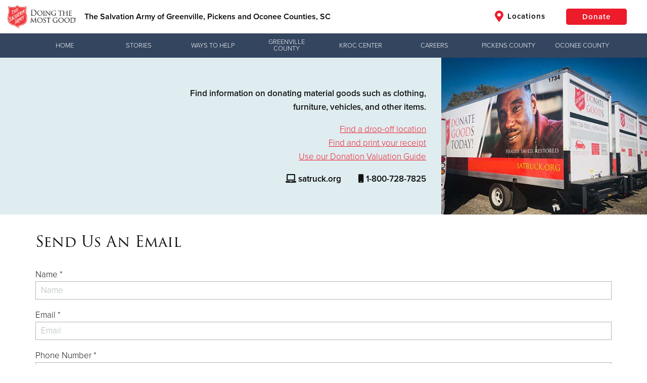

--- FILE ---
content_type: text/html;charset=UTF-8
request_url: https://southernusa.salvationarmy.org/greenvillesc/contact-us-2
body_size: 27607
content:











<!doctype html>
<html lang="en">
<head>
<meta charset="utf-8">
<meta http-equiv="x-ua-compatible" content="ie=edge">
<title>Contact Us - The Salvation Army of Greenville, Pickens and Oconee Counties, SC</title>
<meta name="viewport" content="width=device-width, initial-scale=1.0">


	<link href="//static.salvationarmy.org/us-east-1/templates/symphony/static_resources/styles/main.css?v=1,769,732,465.643" rel="stylesheet">

			<style>
				@media only screen
and (max-width : 500px) {
.kickoffHero {height: 300px;}
}

@media only screen
and (min-width : 769px)
and (max-width : 1154px) {
.kickoffHero {height: 250px;}
}
@media only screen
and (min-width : 1155px)
and (max-width : 2000px) {
.kickoffHero {height: 300px;}
}

/* TSAE/Ilir Pruthi - 2023-06-15 - Styles for Location Search Optimization */
/*
body.location-search .gdosController div:nth-child(2) div:nth-child(1) {
    display: inline-block;
}
body.location-search .gdosResults-serviceList {
    display: none;
}
body.location-search #location-services-offered {
    width: 100%;
    display: inline-block;
    text-align: center;
    padding: 8px;
    margin: 0 0 16px 0;
    text-decoration: none;
    color: #ed2c2b;
}
body.location-search #location-services-offered:hover {
    color: #2a313f;
}
body.location-search .gdosResults a {
    text-decoration: underline;
}*/
/* TSAUSS */
.globalHeader-siteTitle {
    display: inline-block !important; 
}

.fa.fa-map-marker-alt {
    display: none;
}

.fa.fa-map-marker-alt.navItem-icon.navItem-iconLocations {
    display: inline-block;
}

@media only screen and (max-width: 991px){
.globalHeader-logoContainer {
    max-width: 200px;
}
}

.givingToolbar-toolbar {
    background-color: #34465f;
}

.givingToolbar-toolbar.isMainNav ul.flyoutNav li.flyoutNavItem:hover {
    background-color: #0c213c;
}

/*ul {
    list-style: inside;
}*/

.clearfix:after,
.av-flex-cells:after,
.flex_cell:after,
.flex_cell_inner:after,
.flex_column:after,
.flex_column_inner:after {
    content: '';
    clear: both;
    display: table;
}
.template-page.content {
    padding-top: 50px;
    padding-bottom: 10px;
}
*[id^="after_section"] {
    display: none;
}

.modern-centered,
.thq-align-center {
    text-align: center;
}

.thq-full-stretch {
    background-size: cover !important;
}

.flex_cell,
.flex_column {
    float: left;
    padding-left: 15px;
    padding-right: 15px;
    min-height: 1px !important;
    height: auto !important;
}
.av_one_full {
    width: 100%;
}
.av_one_half {
    width: 50%;
}
.av_one_third {
    width: 33.33%;
}
.av_one_fourth {
    width: 25%;
}

.entry-content-wrapper.alternate_color,
.entry-content-wrapper.alternate_color div {
    background-color: #ecebe8;
}

.thq-slideshow-arrows, .thq-slideshow-controls {
    display: none;
}
.slide-entry-title {
    display: none;
}
.thq-button-center {
    text-align: center;
}
.thq-button {
    padding: 15px 35px;
    border: 2px solid #ed1c2b;
    border-radius: 5px;
    font-size: 16px;
    display: inline-block;
    vertical-align: middle;
    cursor: pointer;
    text-decoration: none;
    -webkit-transition: all .35s;
    -o-transition: all .35s;
    transition: all .35s;
    margin: .25em 0;
    text-align: center;
    background-color: #ed1c2b;
    color: #fff;
}
.thq-button:hover {
    color: #ed1c2b;
    background-color: #fff;
}
.thq-content-slider-inner .slick-next, 
.thq-content-slider-inner .slick-prev,
.thq-content-slider-inner .slick-next:hover, 
.thq-content-slider-inner .slick-prev:hover {
    background-color: rgba(0,0,0,0.3);
}

.av_font_icon a {
    text-decoration: none;
}


/* ======================================================================================================================================================
ICONBOX
====================================================================================================================================================== */
#top .iconbox{background: transparent;}

.iconbox{
margin-bottom:30px;
position: relative;
clear:both;
}

.iconbox_icon {
float: left;
margin: 2px 10px 0 0;
height: 23px;
width: 23px;
font-size: 23px;
line-height: 18px;
-webkit-transition: all 0.3s ease-in-out;
transition: 		all 0.3s ease-in-out;
}

a.iconbox_icon:hover{
text-decoration: none;
}

.iconbox_left .iconbox_icon {
border-radius: 50px;
text-align: center;
position: relative;
top: -7px;
left: -5px;
height: 30px;
width: 30px;
line-height: 30px;
margin: 2px 0px 0 0;
}

.iconbox .iconbox_content .iconbox_content_title {
border: medium none;
padding: 2px 0 0 0;
position: relative;
margin:0 0 16px 0;
clear:none;
letter-spacing: 1px;
text-transform: uppercase;
font-size:1.25em;
}

.iconbox_top{
margin-top:20px;
text-align: center;
}

.iconbox_top .iconbox_content{
padding:45px 20px 20px 20px;
border-radius: 3px;
box-shadow: 0px 0px 1px 0px rgba(0, 0, 0, 0.3);
background: #f1f1f1;
}

.iconbox_top .iconbox_icon{
float:none;
position: absolute;
left: 50%;
top:-26px;
margin:0 0 0 -26px;
padding:15px;
border-radius:100px;
-webkit-box-sizing: content-box; /* Safari/Chrome, other WebKit */
-moz-box-sizing: content-box;    /* Firefox, other Gecko */
box-sizing: content-box;
font-size: 20px;
line-height: 24px;
background-color: #e51d2d;
color: #ffffff;
border-color: #c30b0b;
}


.iconbox_left_content .iconbox_content, .iconbox_right_content .iconbox_content{overflow: hidden;}
.iconbox_left_content .iconbox_content .iconbox_content_title,.iconbox_right_content .iconbox_content .iconbox_content_title{margin: 0 0 -3px 0;}

.iconbox_left_content .iconbox_icon, #top .iconbox_right_content .iconbox_icon {
width: 74px;
height: 74px;
font-size: 27px;
line-height: 72px;
border-style: solid;
border-width: 1px;
border-radius: 500px;
text-align: center;
margin-right:22px;
}

.iconbox_right_content{text-align: right;}
.iconbox_right_content .iconbox_icon{
	float: right; margin-right:0; margin-left:22px;
}


.iconbox .iconbox_content p:last-child {
margin-bottom: 0;
}


.iconbox.av-no-box .iconbox_content{padding:0; border:none; box-shadow:none; background: transparent;}
.iconbox.av-no-box .iconbox_icon{position: relative; top:0; margin:0 auto 20px auto; left:0; width:90px; height:90px; line-height:90px; border-style: solid; border-width: 1px; padding:0; font-size: 30px; display:block; }


@media only screen and (max-width: 767px) {
    .av-content-small,
    .flex_column,
    .flex_cell {
        margin: 0;
        margin-bottom: 20px;
        width: 100%;
        min-height: 0 !important;
    }
}




/* ======================================================================================================================================================
Masonry Grid
====================================================================================================================================================== */

.av-masonry{
position: relative;
overflow: hidden;
clear:both;
}

.av-masonry-container{
width:100.4%;
float:left;
clear:both;
position: relative;
}

.av-masonry-entry{
position: relative;
display: block;
width:24.90%;
float:left;
clear: none;
text-decoration: none;
visibility: hidden;
opacity: 0;
}

.masonry-no-border{border-top:none;}

.av-masonry-entry.av-landscape-img{
width:49.80%;
}


.av-masonry-col-2 .av-masonry-entry{width:49.80%;}
.av-masonry-col-2 .av-masonry-entry.av-landscape-img{width:99.50%;}

.av-masonry-col-3 .av-masonry-entry{width:33.3%}
.av-masonry-col-3 .av-masonry-entry.av-landscape-img{width:66.6%}

.av-masonry-col-4 .av-masonry-entry{}
.av-masonry-col-4 .av-masonry-entry.av-landscape-img{}

.av-masonry-col-5 .av-masonry-entry{width:19.90%;}
.av-masonry-col-5 .av-masonry-entry.av-landscape-img{width:39.80%;}

.av-masonry-col-6 .av-masonry-entry{width:16.6%;}
.av-masonry-col-6 .av-masonry-entry.av-landscape-img{width:33.2%;}

/* Tablet Portrait size to standard 960 (devices and browsers) */
@media only screen and (min-width: 768px) and (max-width: 989px) {

.responsive.av-no-preview #top .av-medium-columns-4 .av-masonry-entry{width:24.90%;}
.responsive.av-no-preview #top .av-medium-columns-3 .av-masonry-entry{width:33.3%;}
.responsive.av-no-preview #top .av-medium-columns-2 .av-masonry-entry{width:49.80%;}
.responsive.av-no-preview .av-no-preview .av-medium-columns-1 .av-masonry-entry{width:100%;}
}


/* Mobile Landscape Size to Tablet Portrait (devices and browsers) */
@media only screen and (min-width: 480px) and (max-width: 767px) {

.responsive.av-no-preview #top .av-small-columns-4 .av-masonry-entry{width:24.90%;}
.responsive.av-no-preview #top .av-small-columns-3 .av-masonry-entry{width:33.3%;}
.responsive.av-no-preview #top .av-small-columns-2 .av-masonry-entry{width:49.80%;}
.responsive.av-no-preview #top .av-small-columns-1 .av-masonry-entry{width:100%;}
}

/* Mobile Portrait Size to Mobile Landscape Size (devices and browsers) */
@media only screen and (max-width: 479px) {

.responsive.av-no-preview #top .av-mini-columns-4 .av-masonry-entry{width:24.90%;}
.responsive.av-no-preview #top .av-mini-columns-3 .av-masonry-entry{width:33.3%;}
.responsive.av-no-preview #top .av-mini-columns-2 .av-masonry-entry{width:49.80%;}
.responsive.av-no-preview #top .av-mini-columns-1 .av-masonry-entry{width:100%;}
}





.av-masonry-outerimage-container{
overflow: hidden;
}

.av-masonry-outerimage-container, .av-masonry-image-container {
position: relative;
top: 0;
left: 0;
bottom: 0;
right: 0;
z-index: 1;
}

.av-masonry-image-container{
text-align: center;
background-size: cover;
background-position: center center;
}



.av-masonry-image-container img{ display:block; margin: 0 auto;}

.av-inner-masonry{overflow: hidden; background-color: transparent;}

.av-masonry-entry .av-inner-masonry-content{
padding:20px;
z-index: 2;
position: relative;
width:100%;
}

.av-masonry-entry .thq-arrow{border:none; top: -5px;}
.av-masonry-item-no-image .thq-arrow{display: none;}

.av-masonry-entry .av-masonry-entry-title{
line-height: 1.3em;
margin:0;
font-size: 15px;
}

.av-masonry-entry .av-masonry-entry-title + .av-masonry-entry-content{
padding-top:4px;
}

.av-masonry-date, .av-masonry-text-sep, .av-masonry-author{font-size: 11px;}
.av-masonry-text-sep{padding: 0 5px;}
.av-masonry-text-sep.text-sep-author, .av-masonry-author{display:none;}
}

			</style>


<script type="text/javascript">
	var fullSiteDomain = 'https://southernusa.salvationarmy.org/greenvillesc';
</script>


		<link rel="canonical" href="https://southernusa.salvationarmy.org/greenvillesc/contact-us-2/" />



<link rel="stylesheet" href="https://use.typekit.net/nky6uwx.css">

<link rel="apple-touch-icon" sizes="57x57" href="//static.salvationarmy.org/templates/us-east-1/symphony/static_resources/images/favicons/apple-touch-icon-57x57.png">
<link rel="apple-touch-icon" sizes="60x60" href="//static.salvationarmy.org/us-east-1/templates/symphony/static_resources/images/favicons/apple-touch-icon-60x60.png">
<link rel="apple-touch-icon" sizes="72x72" href="//static.salvationarmy.org/us-east-1/templates/symphony/static_resources/images/favicons/apple-touch-icon-72x72.png">
<link rel="apple-touch-icon" sizes="76x76" href="//static.salvationarmy.org/us-east-1/templates/symphony/static_resources/images/favicons/apple-touch-icon-76x76.png">
<link rel="apple-touch-icon" sizes="114x114" href="//static.salvationarmy.org/us-east-1/templates/symphony/static_resources/images/favicons/apple-touch-icon-114x114.png">
<link rel="apple-touch-icon" sizes="120x120" href="//static.salvationarmy.org/us-east-1/templates/symphony/static_resources/images/favicons/apple-touch-icon-120x120.png">
<link rel="apple-touch-icon" sizes="144x144" href="//static.salvationarmy.org/us-east-1/templates/symphony/static_resources/images/favicons/apple-touch-icon-144x144.png">
<link rel="apple-touch-icon" sizes="152x152" href="//static.salvationarmy.org/us-east-1/templates/symphony/static_resources/images/favicons/apple-touch-icon-152x152.png">
<link rel="apple-touch-icon" sizes="180x180" href="//static.salvationarmy.org/us-east-1/templates/symphony/static_resources/images/favicons/apple-touch-icon-180x180.png">
<link rel="icon" type="image/png" href="//static.salvationarmy.org/us-east-1/templates/symphony/static_resources/images/favicons/favicon-32x32.png" sizes="32x32">
<link rel="icon" type="image/png" href="//static.salvationarmy.org/us-east-1/templates/symphony/static_resources/images/favicons/favicon-194x194.png" sizes="194x194">
<link rel="icon" type="image/png" href="//static.salvationarmy.org/us-east-1/templates/symphony/static_resources/images/favicons/favicon-96x96.png" sizes="96x96">
<link rel="icon" type="image/png" href="//static.salvationarmy.org/us-east-1/templates/symphony/static_resources/images/favicons/android-chrome-192x192.png" sizes="192x192">
<link rel="icon" type="image/png" href="//static.salvationarmy.org/us-east-1/templates/symphony/static_resources/images/favicons/favicon-16x16.png" sizes="16x16">
<link rel="manifest" href="//static.salvationarmy.org/us-east-1/templates/symphony/static_resources/manifest.json">
<link rel="mask-icon" href="//static.salvationarmy.org/us-east-1/templates/symphony/static_resources/images/favicons/safari-pinned-tab.svg" color="#ed1c2b">
<link rel="shortcut icon" href="//s3-us-west-1.amazonaws.com/usw-cache.salvationarmy.org/40df7016-da2a-40ca-9999-59beefb32bf9_favicon.ico">
<meta name="msapplication-TileColor" content="#da532c">
<meta name="msapplication-TileImage" content="//static.salvationarmy.org/us-east-1/templates/symphony/static_resources/images/favicons/mstile-144x144.png">
<meta name="msapplication-config" content="//static.salvationarmy.org/us-east-1/templates/symphony/static_resources/browserconfig.xml">
<meta name="theme-color" content="#ed1c2b">

<link rel="stylesheet" href="//static.salvationarmy.org/us-east-1/templates/symphony/static_resources/vendors/font-awesome/css/all.min.css" type="text/css" />
<link href="https://cdn.rawgit.com/noelboss/featherlight/1.7.12/release/featherlight.min.css" type="text/css" rel="stylesheet" />

<script
  src="https://code.jquery.com/jquery-1.11.3.min.js"
  integrity="sha256-7LkWEzqTdpEfELxcZZlS6wAx5Ff13zZ83lYO2/ujj7g="
  crossorigin="anonymous"></script>




<meta name="description" content="Contact Us at The Salvation Army of Greenville.. The Salvation Army of Greenville, Pickens and Oconee Counties, SC" />

	<meta property="og:url" content="https://southernusa.salvationarmy.org/greenvillesc/contact-us-2/" />
	<meta property="og:title" content="Contact Us - The Salvation Army of Greenville, Pickens and Oconee Counties, SC" />
	<meta property="og:description" content="Contact Us at The Salvation Army of Greenville.. The Salvation Army of Greenville, Pickens and Oconee Counties, SC" />
	<meta property="og:type" content="website" />

	<meta name="twitter:card" content="summary" />
	<meta name="twitter:site" content="@SalvationArmyUS" />
	<meta name="twitter:title" content="Contact Us - The Salvation Army of Greenville, Pickens and Oconee Counties, SC" />
	<meta name="twitter:description" content="Contact Us at The Salvation Army of Greenville.. The Salvation Army of Greenville, Pickens and Oconee Counties, SC" />

	<meta itemprop="name" content="Contact Us - The Salvation Army of Greenville, Pickens and Oconee Counties, SC"/>
	<meta itemprop="url" content="https://southernusa.salvationarmy.org/greenvillesc/contact-us-2/"/>





<script>
	var symphonyPropertyApi = "https://sp.symphony.salvationarmy.org/v1";


var siteCountry = "US";






var natl_donate_url = "https://southernusa.salvationarmy.org/greenvillesc/donate-now";
var useGdosVolunteerLink = false;






	



var googleMapsApiKey = "AIzaSyBqVkG9F5GhEPw4RZX-wTuS7vX-11_vfqo";
var openCageApiKey = "d71023d13f10460ea1692c80eb061f5f";










var socialHandle_twitter = "@SalvationArmyUS";


// Set the globals using the data above
var isLocal = true;
var pageType = 'landingpage';
	var siteType = 4;
			var pageProperties = [
					'8a8080ed7ea22207017eb57b090204cc',
					'8a8080ed7ea22207017eb57b08ff04ca',
					'8a8080ed7ea22207017eb57b090304cd',
					'1726858362534',
			];

var hiddenPages = [
	'events'
];

var siteName = "The Salvation Army of Greenville, Pickens and Oconee Counties, SC";
var siteAddress = {
	"address1":'501 Rutherford St',
	"address2":"",
	"city":"Greenville",
	"state":"South Carolina",
	"zip":"29609",
	"lat":"34.866",
	"long":"-82.405",
	"unitShortName":"Greenville SC Area Command"
};

var conductorUrlAlias = 'uss_conductor';
var conductorSiteTitle = 'USS Conductor';
var thqUrlAlias = 'uss';
var thqSubdomain = 'southernusa';
var symphonyTerritory = 'USS';
var symphonyTerritoryName = 'USA Southern Territory';
var thqLatitude = '33.833';
var thqLongitude = '-84.335';
var useDynamicPages = true;
var useWpStories = false;
var wpSiteName = '';
var wpApiEndpoint = '';
var wpApiTagIds = '';
var useGetHelp = false;
var getHelpUrl = '#';
var locationSearchUrl = 'https://southernusa.salvationarmy.org/uss/location-search';
var volunteerAction = 'volunteerLocalUrl';
var volunteerformUrl = '';
var volunteerformZipName = '';
var hearMoreAction = 'hearMoreUrl';
var hearMoreUrl = 'https://southernusa.salvationarmy.org/uss/contact-us';
var hearMoreMenuTitle = 'Hear More';

var canUseWordpressFeed = true;
var wordpressFeedUrl = '';

var pageVideos = [];
var siteDomain = 'southernusa.salvationarmy.org';
var siteUrlAlias = 'greenvillesc';
var territory = 'USS';
var siteId = '8a8080b47e4a85d1017e7db513e11a3a';
var siteTimeZone = 'CST6CDT';
var krocSalesUrl = '' ;
var krocCenterWebId = '' ;
var krocCenterId = '' ;
var commConnApiUrl = '' ;
var volunteerApiUrl = '' ;
var volunteerSiteUrl = '' ;
var recaptchaSiteKey = '6Lcgas4bAAAAAALPQT4sn8CSXizhQJWLhc402TVc' ;
var recaptchaSecretKey = '6Lcgas4bAAAAABzcoeszuT_r25NJLurpuQYy2HVt' ;
var siteLanguage = 'en';
var disableDonationDropDown = false;
var disableDonationPassthru = false;
var hideMemberLoginIcon = false;


var utag_data = {
	page_section : "", // Contains a user-friendly page section, e.g. 'configuration section'.
	page_category : "", // Contains a user-friendly page category, e.g. 'appliance page'.
	page_subcategory : "", // Contains a user-friendly page subcategory, e.g. 'refrigerator page'.
	page_type : "", // Contains a user-friendly page type, e.g. 'cart page'.
	customer_id : "", // Contains the customer's ID.
	customer_username : "", // Contains the customer's username, e.g. johndoe38.
	customer_status : "", // Contains the customer's status, e.g. 'logged in'.
	customer_type : "", // Contains the customer's type, e.g. 'bronze member'.
	customer_email : "", // Contains the customer's email.
	customer_city : "", // Contains the city portion of the customer's address.
	customer_state : "", // Contains the state portion of the customer's address.
	customer_zip : "", // Contains the zip code portion of the customer's address.
	customer_country : "", // Contains the country portion of the customer's address.
	search_term : "", // Contains the search term or query submitted by a visitor.
	search_results : "", // Contains the number of results returned with a search query.
	search_type : "", // Contains the type of search conducted by the visitor.
	site_region : "en-US", // Contains values for the region or localized version, e.g. 'en_US'.
	article_id : "", // Contains the article's ID.
	article_name : "", // Contains the article's name.
	article_author : "", // Contains the name of the author of an article.
	article_publish_date : "", // Contains the publish date of an article.
	video_id : "", // Contains the video ID.
	video_name : "", // Contains the name of the video.
	video_duration : "", // Contains the duration of the video. This value should be in seconds.
	video_offset : "", // Contains the time into a video at which a certain state occurs.
	video_state : "", // Contains the state of the video, e.g. start, play, pause, milestone, end.
	video_player : "", // Contains the name of the video player.
	video_player_version : "", // Contains the version of the video player.
	page_name : "SAL:USS | contact us", //Page Name
	site_section : "Contact Us", //Site Section
	site_type : 'SAL:USS', //Site Type
	login_status : 'Not Logged In', //Login Status
	territory_division : 'SAL:USS:NSC' // Territory Division
};

var ministries = [
	"alleviate hunger",
	"assist the unemployed",
	"brighten the holidays",
	"camps and recreation",
	"care for your community",
	"combat addiction",
	"correctional ministries",
	"cure hunger",
	"empower the arts",
	"empower youth",
	"equip families",
	"fight for justice",
	"fight human trafficking",
	"help disaster survivors",
	"love the elderly",
	"meet the greatest need",
	"missing persons",
	"overcome poverty",
	"partner with adults",
	"provide housing",
	"provide shelter",
	"serve veterans",
	"share god's love",
	"shelter securely",
	"stop domestic abuse",
	"support older adults",
	"teach kids",
	"the greatest need",
	"the lgbtq community and the salvation army"
];
if (ministries.indexOf("contact us") > -1) {
	utag_data.page_name = "SAL:USS | cause:contact us";
} else if ("contact us" == "contact us") {
	utag_data.page_name = "SAL:USS | contact us form:start";
	utag_data.event_type = "contact_create";
} else if ("contact us" == "thank you") {
	utag_data.page_name = "SAL:USS | contact us form:complete";
	utag_data.event_type = "contact_complete";
}


</script>

	

			<!-- this helps imported Wordpress pages behave -->
<script>
    $(document).ready(function() {
        if ($('.thq-content-slider-inner').length > 0) {
            $('.thq-content-slider-inner').slick({
	        fade: true,
	        mobileFirst: true,
	        swipeToSlide: true,
	        dots: false,
	        autoplay: true,
	        autoplaySpeed: 5000
            });
        }
        if ($('.thq_codeblock').length > 0) {
            if ($('.thq_codeblock').text().trim() == '[thq_codeblock_placeholder uid="1"]') {
                $('.thq_codeblock').replaceWith('<form class="seeWhatsHappening-form" action="' + locationSearchUrl + '" method="GET">\
                    <input type="text" name="location" required="" value="" min="0" placeholder="Zip or City, State" class="seeWhatsHappening-input" />\
                    <input type="submit" value="Find a Location" class="seeWhatsHappening-submit" />\
                </form>');
            }
        }
        
        while ($('.av_font_icon a:not(.fab)').length > 0) {
            var socialLink = $('.av_font_icon a:not(.fab)').eq(0).attr('href');
            if (socialLink.indexOf('facebook') > -1) {
                $('.av_font_icon a:not(.fab)').eq(0).addClass('fab fa-facebook');
            }
            else if (socialLink.indexOf('twitter') > -1) {
                $('.av_font_icon a:not(.fab)').eq(0).addClass('fab fa-twitter');
            }
            else if (socialLink.indexOf('youtu') > -1) {
                $('.av_font_icon a:not(.fab)').eq(0).addClass('fab fa-youtube');
            }
            else if (socialLink.indexOf('insta') > -1) {
                $('.av_font_icon a:not(.fab)').eq(0).addClass('fab fa-instagram');
            }
            else if (socialLink.indexOf('vimeo') > -1) {
                $('.av_font_icon a:not(.fab)').eq(0).addClass('fab fa-vimeo');
            }
            else if (socialLink.indexOf('linkedin') > -1) {
                $('.av_font_icon a:not(.fab)').eq(0).addClass('fab fa-linkedin');
            }
        }
    });
</script>
				<!-- Google tag (gtag.js) -->
<script async="" src="https://www.googletagmanager.com/gtag/js?id=G-D1LG2Y4P67"></script>
<script>
  window.dataLayer = window.dataLayer || [];
  function gtag(){dataLayer.push(arguments);}
  gtag('js', new Date());

  gtag('config', 'G-D1LG2Y4P67');
</script>

<script>
	if (typeof(document.registerElement) === "function") {
		var XSArmyTag = document.registerElement('sarmy-ignore');
	}

	function getRand(){
		var text = "";
		var possible = "ABCDEFGHIJKLMNOPQRSTUVWXYZabcdefghijklmnopqrstuvwxyz0123456789";
		for( var i=0; i < 5; i++ )
		text += possible.charAt(Math.floor(Math.random() * possible.length));
		return text;
	}
</script>
<noscript><link href="//static.salvationarmy.org/us-east-1/templates/symphony/static_resources/styles/icons/icons.fallback.css" rel="stylesheet"></noscript>

<script src="//static.salvationarmy.org/us-east-1/templates/symphony/static_resources/vendors/amazing-carousel/amazingcarousel.js"></script>

<script src="https://www.google.com/recaptcha/api.js" async defer></script>

<script type="text/javascript">
	// https://tc39.github.io/ecma262/#sec-array.prototype.find
	if (!Array.prototype.find) {
		Object.defineProperty(Array.prototype, 'find', {
			value: function(predicate) {
			// 1. Let O be ? ToObject(this value).
			if (this == null) {
				throw TypeError('"this" is null or not defined');
			}

			var o = Object(this);

			// 2. Let len be ? ToLength(? Get(O, "length")).
			var len = o.length >>> 0;

			// 3. If IsCallable(predicate) is false, throw a TypeError exception.
			if (typeof predicate !== 'function') {
				throw TypeError('predicate must be a function');
			}

			// 4. If thisArg was supplied, let T be thisArg; else let T be undefined.
			var thisArg = arguments[1];

			// 5. Let k be 0.
			var k = 0;

			// 6. Repeat, while k < len
			while (k < len) {
				// a. Let Pk be ! ToString(k).
				// b. Let kValue be ? Get(O, Pk).
				// c. Let testResult be ToBoolean(? Call(predicate, T, « kValue, k, O »)).
				// d. If testResult is true, return kValue.
				var kValue = o[k];
				if (predicate.call(thisArg, kValue, k, o)) {
				return kValue;
				}
				// e. Increase k by 1.
				k++;
			}

			// 7. Return undefined.
			return undefined;
			},
			configurable: true,
			writable: true
		});
	}

	Date.prototype.toShortDateString = function (includeDayOfWeek) {
		var shortDateString = '';
		if (includeDayOfWeek) {
			shortDateString += ['Sunday','Monday','Tuesday','Wednesday','Thursday','Friday','Saturday'][this.getDay()] + ', ';
		}
		if (siteLanguage == 'en') {
			shortDateString += (this.getMonth() + 1) +
				"/" + this.getDate() +
				"/" + this.getFullYear();
		} else {
			shortDateString += this.getDate() +
				"/" + (this.getMonth() + 1) +
				"/" + this.getFullYear();
		}
		return shortDateString;
	}
</script>

	<!-- IHQ & Devnext Application Performance Monitoring -->
	<script type="text/javascript">
		;window.NREUM||(NREUM={});NREUM.init={distributed_tracing:{enabled:true},privacy:{cookies_enabled:true}};
		window.NREUM||(NREUM={}),__nr_require=function(t,e,n){function r(n){if(!e[n]){var o=e[n]={exports:{}};t[n][0].call(o.exports,function(e){var o=t[n][1][e];return r(o||e)},o,o.exports)}return e[n].exports}if("function"==typeof __nr_require)return __nr_require;for(var o=0;o<n.length;o++)r(n[o]);return r}({1:[function(t,e,n){function r(t){try{c.console&&console.log(t)}catch(e){}}var o,i=t("ee"),a=t(29),c={};try{o=localStorage.getItem("__nr_flags").split(","),console&&"function"==typeof console.log&&(c.console=!0,o.indexOf("dev")!==-1&&(c.dev=!0),o.indexOf("nr_dev")!==-1&&(c.nrDev=!0))}catch(s){}c.nrDev&&i.on("internal-error",function(t){r(t.stack)}),c.dev&&i.on("fn-err",function(t,e,n){r(n.stack)}),c.dev&&(r("NR AGENT IN DEVELOPMENT MODE"),r("flags: "+a(c,function(t,e){return t}).join(", ")))},{}],2:[function(t,e,n){function r(t,e,n,r,c){try{p?p-=1:o(c||new UncaughtException(t,e,n),!0)}catch(f){try{i("ierr",[f,s.now(),!0])}catch(d){}}return"function"==typeof u&&u.apply(this,a(arguments))}function UncaughtException(t,e,n){this.message=t||"Uncaught error with no additional information",this.sourceURL=e,this.line=n}function o(t,e){var n=e?null:s.now();i("err",[t,n])}var i=t("handle"),a=t(30),c=t("ee"),s=t("loader"),f=t("gos"),u=window.onerror,d=!1,l="nr@seenError";if(!s.disabled){var p=0;s.features.err=!0,t(1),window.onerror=r;try{throw new Error}catch(h){"stack"in h&&(t(13),t(12),"addEventListener"in window&&t(6),s.xhrWrappable&&t(14),d=!0)}c.on("fn-start",function(t,e,n){d&&(p+=1)}),c.on("fn-err",function(t,e,n){d&&!n[l]&&(f(n,l,function(){return!0}),this.thrown=!0,o(n))}),c.on("fn-end",function(){d&&!this.thrown&&p>0&&(p-=1)}),c.on("internal-error",function(t){i("ierr",[t,s.now(),!0])})}},{}],3:[function(t,e,n){var r=t("loader");r.disabled||(r.features.ins=!0)},{}],4:[function(t,e,n){function r(){L++,T=g.hash,this[u]=y.now()}function o(){L--,g.hash!==T&&i(0,!0);var t=y.now();this[h]=~~this[h]+t-this[u],this[d]=t}function i(t,e){E.emit("newURL",[""+g,e])}function a(t,e){t.on(e,function(){this[e]=y.now()})}var c="-start",s="-end",f="-body",u="fn"+c,d="fn"+s,l="cb"+c,p="cb"+s,h="jsTime",m="fetch",v="addEventListener",w=window,g=w.location,y=t("loader");if(w[v]&&y.xhrWrappable&&!y.disabled){var x=t(10),b=t(11),E=t(8),R=t(6),O=t(13),N=t(7),M=t(14),P=t(9),C=t("ee"),S=C.get("tracer");t(16),y.features.spa=!0;var T,L=0;C.on(u,r),b.on(l,r),P.on(l,r),C.on(d,o),b.on(p,o),P.on(p,o),C.buffer([u,d,"xhr-done","xhr-resolved"]),R.buffer([u]),O.buffer(["setTimeout"+s,"clearTimeout"+c,u]),M.buffer([u,"new-xhr","send-xhr"+c]),N.buffer([m+c,m+"-done",m+f+c,m+f+s]),E.buffer(["newURL"]),x.buffer([u]),b.buffer(["propagate",l,p,"executor-err","resolve"+c]),S.buffer([u,"no-"+u]),P.buffer(["new-jsonp","cb-start","jsonp-error","jsonp-end"]),a(M,"send-xhr"+c),a(C,"xhr-resolved"),a(C,"xhr-done"),a(N,m+c),a(N,m+"-done"),a(P,"new-jsonp"),a(P,"jsonp-end"),a(P,"cb-start"),E.on("pushState-end",i),E.on("replaceState-end",i),w[v]("hashchange",i,!0),w[v]("load",i,!0),w[v]("popstate",function(){i(0,L>1)},!0)}},{}],5:[function(t,e,n){function r(t){}if(window.performance&&window.performance.timing&&window.performance.getEntriesByType){var o=t("ee"),i=t("handle"),a=t(13),c=t(12),s="learResourceTimings",f="addEventListener",u="resourcetimingbufferfull",d="bstResource",l="resource",p="-start",h="-end",m="fn"+p,v="fn"+h,w="bstTimer",g="pushState",y=t("loader");if(!y.disabled){y.features.stn=!0,t(8),"addEventListener"in window&&t(6);var x=NREUM.o.EV;o.on(m,function(t,e){var n=t[0];n instanceof x&&(this.bstStart=y.now())}),o.on(v,function(t,e){var n=t[0];n instanceof x&&i("bst",[n,e,this.bstStart,y.now()])}),a.on(m,function(t,e,n){this.bstStart=y.now(),this.bstType=n}),a.on(v,function(t,e){i(w,[e,this.bstStart,y.now(),this.bstType])}),c.on(m,function(){this.bstStart=y.now()}),c.on(v,function(t,e){i(w,[e,this.bstStart,y.now(),"requestAnimationFrame"])}),o.on(g+p,function(t){this.time=y.now(),this.startPath=location.pathname+location.hash}),o.on(g+h,function(t){i("bstHist",[location.pathname+location.hash,this.startPath,this.time])}),f in window.performance&&(window.performance["c"+s]?window.performance[f](u,function(t){i(d,[window.performance.getEntriesByType(l)]),window.performance["c"+s]()},!1):window.performance[f]("webkit"+u,function(t){i(d,[window.performance.getEntriesByType(l)]),window.performance["webkitC"+s]()},!1)),document[f]("scroll",r,{passive:!0}),document[f]("keypress",r,!1),document[f]("click",r,!1)}}},{}],6:[function(t,e,n){function r(t){for(var e=t;e&&!e.hasOwnProperty(u);)e=Object.getPrototypeOf(e);e&&o(e)}function o(t){c.inPlace(t,[u,d],"-",i)}function i(t,e){return t[1]}var a=t("ee").get("events"),c=t("wrap-function")(a,!0),s=t("gos"),f=XMLHttpRequest,u="addEventListener",d="removeEventListener";e.exports=a,"getPrototypeOf"in Object?(r(document),r(window),r(f.prototype)):f.prototype.hasOwnProperty(u)&&(o(window),o(f.prototype)),a.on(u+"-start",function(t,e){var n=t[1],r=s(n,"nr@wrapped",function(){function t(){if("function"==typeof n.handleEvent)return n.handleEvent.apply(n,arguments)}var e={object:t,"function":n}[typeof n];return e?c(e,"fn-",null,e.name||"anonymous"):n});this.wrapped=t[1]=r}),a.on(d+"-start",function(t){t[1]=this.wrapped||t[1]})},{}],7:[function(t,e,n){function r(t,e,n){var r=t[e];"function"==typeof r&&(t[e]=function(){var t=i(arguments),e={};o.emit(n+"before-start",[t],e);var a;e[m]&&e[m].dt&&(a=e[m].dt);var c=r.apply(this,t);return o.emit(n+"start",[t,a],c),c.then(function(t){return o.emit(n+"end",[null,t],c),t},function(t){throw o.emit(n+"end",[t],c),t})})}var o=t("ee").get("fetch"),i=t(30),a=t(29);e.exports=o;var c=window,s="fetch-",f=s+"body-",u=["arrayBuffer","blob","json","text","formData"],d=c.Request,l=c.Response,p=c.fetch,h="prototype",m="nr@context";d&&l&&p&&(a(u,function(t,e){r(d[h],e,f),r(l[h],e,f)}),r(c,"fetch",s),o.on(s+"end",function(t,e){var n=this;if(e){var r=e.headers.get("content-length");null!==r&&(n.rxSize=r),o.emit(s+"done",[null,e],n)}else o.emit(s+"done",[t],n)}))},{}],8:[function(t,e,n){var r=t("ee").get("history"),o=t("wrap-function")(r);e.exports=r;var i=window.history&&window.history.constructor&&window.history.constructor.prototype,a=window.history;i&&i.pushState&&i.replaceState&&(a=i),o.inPlace(a,["pushState","replaceState"],"-")},{}],9:[function(t,e,n){function r(t){function e(){s.emit("jsonp-end",[],l),t.removeEventListener("load",e,!1),t.removeEventListener("error",n,!1)}function n(){s.emit("jsonp-error",[],l),s.emit("jsonp-end",[],l),t.removeEventListener("load",e,!1),t.removeEventListener("error",n,!1)}var r=t&&"string"==typeof t.nodeName&&"script"===t.nodeName.toLowerCase();if(r){var o="function"==typeof t.addEventListener;if(o){var a=i(t.src);if(a){var u=c(a),d="function"==typeof u.parent[u.key];if(d){var l={};f.inPlace(u.parent,[u.key],"cb-",l),t.addEventListener("load",e,!1),t.addEventListener("error",n,!1),s.emit("new-jsonp",[t.src],l)}}}}}function o(){return"addEventListener"in window}function i(t){var e=t.match(u);return e?e[1]:null}function a(t,e){var n=t.match(l),r=n[1],o=n[3];return o?a(o,e[r]):e[r]}function c(t){var e=t.match(d);return e&&e.length>=3?{key:e[2],parent:a(e[1],window)}:{key:t,parent:window}}var s=t("ee").get("jsonp"),f=t("wrap-function")(s);if(e.exports=s,o()){var u=/[?&](?:callback|cb)=([^&#]+)/,d=/(.*)\.([^.]+)/,l=/^(\w+)(\.|$)(.*)$/,p=["appendChild","insertBefore","replaceChild"];Node&&Node.prototype&&Node.prototype.appendChild?f.inPlace(Node.prototype,p,"dom-"):(f.inPlace(HTMLElement.prototype,p,"dom-"),f.inPlace(HTMLHeadElement.prototype,p,"dom-"),f.inPlace(HTMLBodyElement.prototype,p,"dom-")),s.on("dom-start",function(t){r(t[0])})}},{}],10:[function(t,e,n){var r=t("ee").get("mutation"),o=t("wrap-function")(r),i=NREUM.o.MO;e.exports=r,i&&(window.MutationObserver=function(t){return this instanceof i?new i(o(t,"fn-")):i.apply(this,arguments)},MutationObserver.prototype=i.prototype)},{}],11:[function(t,e,n){function r(t){var e=i.context(),n=c(t,"executor-",e,null,!1),r=new f(n);return i.context(r).getCtx=function(){return e},r}var o=t("wrap-function"),i=t("ee").get("promise"),a=t("ee").getOrSetContext,c=o(i),s=t(29),f=NREUM.o.PR;e.exports=i,f&&(window.Promise=r,["all","race"].forEach(function(t){var e=f[t];f[t]=function(n){function r(t){return function(){i.emit("propagate",[null,!o],a,!1,!1),o=o||!t}}var o=!1;s(n,function(e,n){Promise.resolve(n).then(r("all"===t),r(!1))});var a=e.apply(f,arguments),c=f.resolve(a);return c}}),["resolve","reject"].forEach(function(t){var e=f[t];f[t]=function(t){var n=e.apply(f,arguments);return t!==n&&i.emit("propagate",[t,!0],n,!1,!1),n}}),f.prototype["catch"]=function(t){return this.then(null,t)},f.prototype=Object.create(f.prototype,{constructor:{value:r}}),s(Object.getOwnPropertyNames(f),function(t,e){try{r[e]=f[e]}catch(n){}}),o.wrapInPlace(f.prototype,"then",function(t){return function(){var e=this,n=o.argsToArray.apply(this,arguments),r=a(e);r.promise=e,n[0]=c(n[0],"cb-",r,null,!1),n[1]=c(n[1],"cb-",r,null,!1);var s=t.apply(this,n);return r.nextPromise=s,i.emit("propagate",[e,!0],s,!1,!1),s}}),i.on("executor-start",function(t){t[0]=c(t[0],"resolve-",this,null,!1),t[1]=c(t[1],"resolve-",this,null,!1)}),i.on("executor-err",function(t,e,n){t[1](n)}),i.on("cb-end",function(t,e,n){i.emit("propagate",[n,!0],this.nextPromise,!1,!1)}),i.on("propagate",function(t,e,n){this.getCtx&&!e||(this.getCtx=function(){if(t instanceof Promise)var e=i.context(t);return e&&e.getCtx?e.getCtx():this})}),r.toString=function(){return""+f})},{}],12:[function(t,e,n){var r=t("ee").get("raf"),o=t("wrap-function")(r),i="equestAnimationFrame";e.exports=r,o.inPlace(window,["r"+i,"mozR"+i,"webkitR"+i,"msR"+i],"raf-"),r.on("raf-start",function(t){t[0]=o(t[0],"fn-")})},{}],13:[function(t,e,n){function r(t,e,n){t[0]=a(t[0],"fn-",null,n)}function o(t,e,n){this.method=n,this.timerDuration=isNaN(t[1])?0:+t[1],t[0]=a(t[0],"fn-",this,n)}var i=t("ee").get("timer"),a=t("wrap-function")(i),c="setTimeout",s="setInterval",f="clearTimeout",u="-start",d="-";e.exports=i,a.inPlace(window,[c,"setImmediate"],c+d),a.inPlace(window,[s],s+d),a.inPlace(window,[f,"clearImmediate"],f+d),i.on(s+u,r),i.on(c+u,o)},{}],14:[function(t,e,n){function r(t,e){d.inPlace(e,["onreadystatechange"],"fn-",c)}function o(){var t=this,e=u.context(t);t.readyState>3&&!e.resolved&&(e.resolved=!0,u.emit("xhr-resolved",[],t)),d.inPlace(t,g,"fn-",c)}function i(t){y.push(t),h&&(b?b.then(a):v?v(a):(E=-E,R.data=E))}function a(){for(var t=0;t<y.length;t++)r([],y[t]);y.length&&(y=[])}function c(t,e){return e}function s(t,e){for(var n in t)e[n]=t[n];return e}t(6);var f=t("ee"),u=f.get("xhr"),d=t("wrap-function")(u),l=NREUM.o,p=l.XHR,h=l.MO,m=l.PR,v=l.SI,w="readystatechange",g=["onload","onerror","onabort","onloadstart","onloadend","onprogress","ontimeout"],y=[];e.exports=u;var x=window.XMLHttpRequest=function(t){var e=new p(t);try{u.emit("new-xhr",[e],e),e.addEventListener(w,o,!1)}catch(n){try{u.emit("internal-error",[n])}catch(r){}}return e};if(s(p,x),x.prototype=p.prototype,d.inPlace(x.prototype,["open","send"],"-xhr-",c),u.on("send-xhr-start",function(t,e){r(t,e),i(e)}),u.on("open-xhr-start",r),h){var b=m&&m.resolve();if(!v&&!m){var E=1,R=document.createTextNode(E);new h(a).observe(R,{characterData:!0})}}else f.on("fn-end",function(t){t[0]&&t[0].type===w||a()})},{}],15:[function(t,e,n){function r(t){if(!c(t))return null;var e=window.NREUM;if(!e.loader_config)return null;var n=(e.loader_config.accountID||"").toString()||null,r=(e.loader_config.agentID||"").toString()||null,f=(e.loader_config.trustKey||"").toString()||null;if(!n||!r)return null;var h=p.generateSpanId(),m=p.generateTraceId(),v=Date.now(),w={spanId:h,traceId:m,timestamp:v};return(t.sameOrigin||s(t)&&l())&&(w.traceContextParentHeader=o(h,m),w.traceContextStateHeader=i(h,v,n,r,f)),(t.sameOrigin&&!u()||!t.sameOrigin&&s(t)&&d())&&(w.newrelicHeader=a(h,m,v,n,r,f)),w}function o(t,e){return"00-"+e+"-"+t+"-01"}function i(t,e,n,r,o){var i=0,a="",c=1,s="",f="";return o+"@nr="+i+"-"+c+"-"+n+"-"+r+"-"+t+"-"+a+"-"+s+"-"+f+"-"+e}function a(t,e,n,r,o,i){var a="btoa"in window&&"function"==typeof window.btoa;if(!a)return null;var c={v:[0,1],d:{ty:"Browser",ac:r,ap:o,id:t,tr:e,ti:n}};return i&&r!==i&&(c.d.tk=i),btoa(JSON.stringify(c))}function c(t){return f()&&s(t)}function s(t){var e=!1,n={};if("init"in NREUM&&"distributed_tracing"in NREUM.init&&(n=NREUM.init.distributed_tracing),t.sameOrigin)e=!0;else if(n.allowed_origins instanceof Array)for(var r=0;r<n.allowed_origins.length;r++){var o=h(n.allowed_origins[r]);if(t.hostname===o.hostname&&t.protocol===o.protocol&&t.port===o.port){e=!0;break}}return e}function f(){return"init"in NREUM&&"distributed_tracing"in NREUM.init&&!!NREUM.init.distributed_tracing.enabled}function u(){return"init"in NREUM&&"distributed_tracing"in NREUM.init&&!!NREUM.init.distributed_tracing.exclude_newrelic_header}function d(){return"init"in NREUM&&"distributed_tracing"in NREUM.init&&NREUM.init.distributed_tracing.cors_use_newrelic_header!==!1}function l(){return"init"in NREUM&&"distributed_tracing"in NREUM.init&&!!NREUM.init.distributed_tracing.cors_use_tracecontext_headers}var p=t(26),h=t(17);e.exports={generateTracePayload:r,shouldGenerateTrace:c}},{}],16:[function(t,e,n){function r(t){var e=this.params,n=this.metrics;if(!this.ended){this.ended=!0;for(var r=0;r<l;r++)t.removeEventListener(d[r],this.listener,!1);e.aborted||(n.duration=a.now()-this.startTime,this.loadCaptureCalled||4!==t.readyState?null==e.status&&(e.status=0):i(this,t),n.cbTime=this.cbTime,u.emit("xhr-done",[t],t),c("xhr",[e,n,this.startTime]))}}function o(t,e){var n=s(e),r=t.params;r.host=n.hostname+":"+n.port,r.pathname=n.pathname,t.parsedOrigin=s(e),t.sameOrigin=t.parsedOrigin.sameOrigin}function i(t,e){t.params.status=e.status;var n=v(e,t.lastSize);if(n&&(t.metrics.rxSize=n),t.sameOrigin){var r=e.getResponseHeader("X-NewRelic-App-Data");r&&(t.params.cat=r.split(", ").pop())}t.loadCaptureCalled=!0}var a=t("loader");if(a.xhrWrappable&&!a.disabled){var c=t("handle"),s=t(17),f=t(15).generateTracePayload,u=t("ee"),d=["load","error","abort","timeout"],l=d.length,p=t("id"),h=t(22),m=t(21),v=t(18),w=window.XMLHttpRequest;a.features.xhr=!0,t(14),t(7),u.on("new-xhr",function(t){var e=this;e.totalCbs=0,e.called=0,e.cbTime=0,e.end=r,e.ended=!1,e.xhrGuids={},e.lastSize=null,e.loadCaptureCalled=!1,e.params=this.params||{},e.metrics=this.metrics||{},t.addEventListener("load",function(n){i(e,t)},!1),h&&(h>34||h<10)||window.opera||t.addEventListener("progress",function(t){e.lastSize=t.loaded},!1)}),u.on("open-xhr-start",function(t){this.params={method:t[0]},o(this,t[1]),this.metrics={}}),u.on("open-xhr-end",function(t,e){"loader_config"in NREUM&&"xpid"in NREUM.loader_config&&this.sameOrigin&&e.setRequestHeader("X-NewRelic-ID",NREUM.loader_config.xpid);var n=f(this.parsedOrigin);if(n){var r=!1;n.newrelicHeader&&(e.setRequestHeader("newrelic",n.newrelicHeader),r=!0),n.traceContextParentHeader&&(e.setRequestHeader("traceparent",n.traceContextParentHeader),n.traceContextStateHeader&&e.setRequestHeader("tracestate",n.traceContextStateHeader),r=!0),r&&(this.dt=n)}}),u.on("send-xhr-start",function(t,e){var n=this.metrics,r=t[0],o=this;if(n&&r){var i=m(r);i&&(n.txSize=i)}this.startTime=a.now(),this.listener=function(t){try{"abort"!==t.type||o.loadCaptureCalled||(o.params.aborted=!0),("load"!==t.type||o.called===o.totalCbs&&(o.onloadCalled||"function"!=typeof e.onload))&&o.end(e)}catch(n){try{u.emit("internal-error",[n])}catch(r){}}};for(var c=0;c<l;c++)e.addEventListener(d[c],this.listener,!1)}),u.on("xhr-cb-time",function(t,e,n){this.cbTime+=t,e?this.onloadCalled=!0:this.called+=1,this.called!==this.totalCbs||!this.onloadCalled&&"function"==typeof n.onload||this.end(n)}),u.on("xhr-load-added",function(t,e){var n=""+p(t)+!!e;this.xhrGuids&&!this.xhrGuids[n]&&(this.xhrGuids[n]=!0,this.totalCbs+=1)}),u.on("xhr-load-removed",function(t,e){var n=""+p(t)+!!e;this.xhrGuids&&this.xhrGuids[n]&&(delete this.xhrGuids[n],this.totalCbs-=1)}),u.on("addEventListener-end",function(t,e){e instanceof w&&"load"===t[0]&&u.emit("xhr-load-added",[t[1],t[2]],e)}),u.on("removeEventListener-end",function(t,e){e instanceof w&&"load"===t[0]&&u.emit("xhr-load-removed",[t[1],t[2]],e)}),u.on("fn-start",function(t,e,n){e instanceof w&&("onload"===n&&(this.onload=!0),("load"===(t[0]&&t[0].type)||this.onload)&&(this.xhrCbStart=a.now()))}),u.on("fn-end",function(t,e){this.xhrCbStart&&u.emit("xhr-cb-time",[a.now()-this.xhrCbStart,this.onload,e],e)}),u.on("fetch-before-start",function(t){function e(t,e){var n=!1;return e.newrelicHeader&&(t.set("newrelic",e.newrelicHeader),n=!0),e.traceContextParentHeader&&(t.set("traceparent",e.traceContextParentHeader),e.traceContextStateHeader&&t.set("tracestate",e.traceContextStateHeader),n=!0),n}var n,r=t[1]||{};"string"==typeof t[0]?n=t[0]:t[0]&&t[0].url?n=t[0].url:window.URL&&t[0]&&t[0]instanceof URL&&(n=t[0].href),n&&(this.parsedOrigin=s(n),this.sameOrigin=this.parsedOrigin.sameOrigin);var o=f(this.parsedOrigin);if(o&&(o.newrelicHeader||o.traceContextParentHeader))if("string"==typeof t[0]||window.URL&&t[0]&&t[0]instanceof URL){var i={};for(var a in r)i[a]=r[a];i.headers=new Headers(r.headers||{}),e(i.headers,o)&&(this.dt=o),t.length>1?t[1]=i:t.push(i)}else t[0]&&t[0].headers&&e(t[0].headers,o)&&(this.dt=o)})}},{}],17:[function(t,e,n){var r={};e.exports=function(t){if(t in r)return r[t];var e=document.createElement("a"),n=window.location,o={};e.href=t,o.port=e.port;var i=e.href.split("://");!o.port&&i[1]&&(o.port=i[1].split("/")[0].split("@").pop().split(":")[1]),o.port&&"0"!==o.port||(o.port="https"===i[0]?"443":"80"),o.hostname=e.hostname||n.hostname,o.pathname=e.pathname,o.protocol=i[0],"/"!==o.pathname.charAt(0)&&(o.pathname="/"+o.pathname);var a=!e.protocol||":"===e.protocol||e.protocol===n.protocol,c=e.hostname===document.domain&&e.port===n.port;return o.sameOrigin=a&&(!e.hostname||c),"/"===o.pathname&&(r[t]=o),o}},{}],18:[function(t,e,n){function r(t,e){var n=t.responseType;return"json"===n&&null!==e?e:"arraybuffer"===n||"blob"===n||"json"===n?o(t.response):"text"===n||""===n||void 0===n?o(t.responseText):void 0}var o=t(21);e.exports=r},{}],19:[function(t,e,n){function r(){}function o(t,e,n){return function(){return i(t,[f.now()].concat(c(arguments)),e?null:this,n),e?void 0:this}}var i=t("handle"),a=t(29),c=t(30),s=t("ee").get("tracer"),f=t("loader"),u=NREUM;"undefined"==typeof window.newrelic&&(newrelic=u);var d=["setPageViewName","setCustomAttribute","setErrorHandler","finished","addToTrace","inlineHit","addRelease"],l="api-",p=l+"ixn-";a(d,function(t,e){u[e]=o(l+e,!0,"api")}),u.addPageAction=o(l+"addPageAction",!0),u.setCurrentRouteName=o(l+"routeName",!0),e.exports=newrelic,u.interaction=function(){return(new r).get()};var h=r.prototype={createTracer:function(t,e){var n={},r=this,o="function"==typeof e;return i(p+"tracer",[f.now(),t,n],r),function(){if(s.emit((o?"":"no-")+"fn-start",[f.now(),r,o],n),o)try{return e.apply(this,arguments)}catch(t){throw s.emit("fn-err",[arguments,this,t],n),t}finally{s.emit("fn-end",[f.now()],n)}}}};a("actionText,setName,setAttribute,save,ignore,onEnd,getContext,end,get".split(","),function(t,e){h[e]=o(p+e)}),newrelic.noticeError=function(t,e){"string"==typeof t&&(t=new Error(t)),i("err",[t,f.now(),!1,e])}},{}],20:[function(t,e,n){function r(t){if(NREUM.init){for(var e=NREUM.init,n=t.split("."),r=0;r<n.length-1;r++)if(e=e[n[r]],"object"!=typeof e)return;return e=e[n[n.length-1]]}}e.exports={getConfiguration:r}},{}],21:[function(t,e,n){e.exports=function(t){if("string"==typeof t&&t.length)return t.length;if("object"==typeof t){if("undefined"!=typeof ArrayBuffer&&t instanceof ArrayBuffer&&t.byteLength)return t.byteLength;if("undefined"!=typeof Blob&&t instanceof Blob&&t.size)return t.size;if(!("undefined"!=typeof FormData&&t instanceof FormData))try{return JSON.stringify(t).length}catch(e){return}}}},{}],22:[function(t,e,n){var r=0,o=navigator.userAgent.match(/Firefox[\/\s](\d+\.\d+)/);o&&(r=+o[1]),e.exports=r},{}],23:[function(t,e,n){function r(){return c.exists&&performance.now?Math.round(performance.now()):(i=Math.max((new Date).getTime(),i))-a}function o(){return i}var i=(new Date).getTime(),a=i,c=t(31);e.exports=r,e.exports.offset=a,e.exports.getLastTimestamp=o},{}],24:[function(t,e,n){function r(t){return!(!t||!t.protocol||"file:"===t.protocol)}e.exports=r},{}],25:[function(t,e,n){function r(t,e){var n=t.getEntries();n.forEach(function(t){"first-paint"===t.name?d("timing",["fp",Math.floor(t.startTime)]):"first-contentful-paint"===t.name&&d("timing",["fcp",Math.floor(t.startTime)])})}function o(t,e){var n=t.getEntries();n.length>0&&d("lcp",[n[n.length-1]])}function i(t){t.getEntries().forEach(function(t){t.hadRecentInput||d("cls",[t])})}function a(t){if(t instanceof h&&!v){var e=Math.round(t.timeStamp),n={type:t.type};e<=l.now()?n.fid=l.now()-e:e>l.offset&&e<=Date.now()?(e-=l.offset,n.fid=l.now()-e):e=l.now(),v=!0,d("timing",["fi",e,n])}}function c(t){d("pageHide",[l.now(),t])}if(!("init"in NREUM&&"page_view_timing"in NREUM.init&&"enabled"in NREUM.init.page_view_timing&&NREUM.init.page_view_timing.enabled===!1)){var s,f,u,d=t("handle"),l=t("loader"),p=t(28),h=NREUM.o.EV;if("PerformanceObserver"in window&&"function"==typeof window.PerformanceObserver){s=new PerformanceObserver(r);try{s.observe({entryTypes:["paint"]})}catch(m){}f=new PerformanceObserver(o);try{f.observe({entryTypes:["largest-contentful-paint"]})}catch(m){}u=new PerformanceObserver(i);try{u.observe({type:"layout-shift",buffered:!0})}catch(m){}}if("addEventListener"in document){var v=!1,w=["click","keydown","mousedown","pointerdown","touchstart"];w.forEach(function(t){document.addEventListener(t,a,!1)})}p(c)}},{}],26:[function(t,e,n){function r(){function t(){return e?15&e[n++]:16*Math.random()|0}var e=null,n=0,r=window.crypto||window.msCrypto;r&&r.getRandomValues&&(e=r.getRandomValues(new Uint8Array(31)));for(var o,i="xxxxxxxx-xxxx-4xxx-yxxx-xxxxxxxxxxxx",a="",c=0;c<i.length;c++)o=i[c],"x"===o?a+=t().toString(16):"y"===o?(o=3&t()|8,a+=o.toString(16)):a+=o;return a}function o(){return a(16)}function i(){return a(32)}function a(t){function e(){return n?15&n[r++]:16*Math.random()|0}var n=null,r=0,o=window.crypto||window.msCrypto;o&&o.getRandomValues&&Uint8Array&&(n=o.getRandomValues(new Uint8Array(31)));for(var i=[],a=0;a<t;a++)i.push(e().toString(16));return i.join("")}e.exports={generateUuid:r,generateSpanId:o,generateTraceId:i}},{}],27:[function(t,e,n){function r(t,e){if(!o)return!1;if(t!==o)return!1;if(!e)return!0;if(!i)return!1;for(var n=i.split("."),r=e.split("."),a=0;a<r.length;a++)if(r[a]!==n[a])return!1;return!0}var o=null,i=null,a=/Version\/(\S+)\s+Safari/;if(navigator.userAgent){var c=navigator.userAgent,s=c.match(a);s&&c.indexOf("Chrome")===-1&&c.indexOf("Chromium")===-1&&(o="Safari",i=s[1])}e.exports={agent:o,version:i,match:r}},{}],28:[function(t,e,n){function r(t){function e(){t(a&&document[a]?document[a]:document[o]?"hidden":"visible")}"addEventListener"in document&&i&&document.addEventListener(i,e,!1)}e.exports=r;var o,i,a;"undefined"!=typeof document.hidden?(o="hidden",i="visibilitychange",a="visibilityState"):"undefined"!=typeof document.msHidden?(o="msHidden",i="msvisibilitychange"):"undefined"!=typeof document.webkitHidden&&(o="webkitHidden",i="webkitvisibilitychange",a="webkitVisibilityState")},{}],29:[function(t,e,n){function r(t,e){var n=[],r="",i=0;for(r in t)o.call(t,r)&&(n[i]=e(r,t[r]),i+=1);return n}var o=Object.prototype.hasOwnProperty;e.exports=r},{}],30:[function(t,e,n){function r(t,e,n){e||(e=0),"undefined"==typeof n&&(n=t?t.length:0);for(var r=-1,o=n-e||0,i=Array(o<0?0:o);++r<o;)i[r]=t[e+r];return i}e.exports=r},{}],31:[function(t,e,n){e.exports={exists:"undefined"!=typeof window.performance&&window.performance.timing&&"undefined"!=typeof window.performance.timing.navigationStart}},{}],ee:[function(t,e,n){function r(){}function o(t){function e(t){return t&&t instanceof r?t:t?f(t,s,a):a()}function n(n,r,o,i,a){if(a!==!1&&(a=!0),!p.aborted||i){t&&a&&t(n,r,o);for(var c=e(o),s=m(n),f=s.length,u=0;u<f;u++)s[u].apply(c,r);var l=d[y[n]];return l&&l.push([x,n,r,c]),c}}function i(t,e){g[t]=m(t).concat(e)}function h(t,e){var n=g[t];if(n)for(var r=0;r<n.length;r++)n[r]===e&&n.splice(r,1)}function m(t){return g[t]||[]}function v(t){return l[t]=l[t]||o(n)}function w(t,e){p.aborted||u(t,function(t,n){e=e||"feature",y[n]=e,e in d||(d[e]=[])})}var g={},y={},x={on:i,addEventListener:i,removeEventListener:h,emit:n,get:v,listeners:m,context:e,buffer:w,abort:c,aborted:!1};return x}function i(t){return f(t,s,a)}function a(){return new r}function c(){(d.api||d.feature)&&(p.aborted=!0,d=p.backlog={})}var s="nr@context",f=t("gos"),u=t(29),d={},l={},p=e.exports=o();e.exports.getOrSetContext=i,p.backlog=d},{}],gos:[function(t,e,n){function r(t,e,n){if(o.call(t,e))return t[e];var r=n();if(Object.defineProperty&&Object.keys)try{return Object.defineProperty(t,e,{value:r,writable:!0,enumerable:!1}),r}catch(i){}return t[e]=r,r}var o=Object.prototype.hasOwnProperty;e.exports=r},{}],handle:[function(t,e,n){function r(t,e,n,r){o.buffer([t],r),o.emit(t,e,n)}var o=t("ee").get("handle");e.exports=r,r.ee=o},{}],id:[function(t,e,n){function r(t){var e=typeof t;return!t||"object"!==e&&"function"!==e?-1:t===window?0:a(t,i,function(){return o++})}var o=1,i="nr@id",a=t("gos");e.exports=r},{}],loader:[function(t,e,n){function r(){if(!N++){var t=O.info=NREUM.info,e=m.getElementsByTagName("script")[0];if(setTimeout(f.abort,3e4),!(t&&t.licenseKey&&t.applicationID&&e))return f.abort();s(E,function(e,n){t[e]||(t[e]=n)});var n=a();c("mark",["onload",n+O.offset],null,"api"),c("timing",["load",n]);var r=m.createElement("script");0===t.agent.indexOf("http://")||0===t.agent.indexOf("https://")?r.src=t.agent:r.src=p+"://"+t.agent,e.parentNode.insertBefore(r,e)}}function o(){"complete"===m.readyState&&i()}function i(){c("mark",["domContent",a()+O.offset],null,"api")}var a=t(23),c=t("handle"),s=t(29),f=t("ee"),u=t(27),d=t(24),l=t(20),p=l.getConfiguration("ssl")===!1?"http":"https",h=window,m=h.document,v="addEventListener",w="attachEvent",g=h.XMLHttpRequest,y=g&&g.prototype,x=!d(h.location);NREUM.o={ST:setTimeout,SI:h.setImmediate,CT:clearTimeout,XHR:g,REQ:h.Request,EV:h.Event,PR:h.Promise,MO:h.MutationObserver};var b=""+location,E={beacon:"bam.nr-data.net",errorBeacon:"bam.nr-data.net",agent:"js-agent.newrelic.com/nr-spa-1209.min.js"},R=g&&y&&y[v]&&!/CriOS/.test(navigator.userAgent),O=e.exports={offset:a.getLastTimestamp(),now:a,origin:b,features:{},xhrWrappable:R,userAgent:u,disabled:x};if(!x){t(19),t(25),m[v]?(m[v]("DOMContentLoaded",i,!1),h[v]("load",r,!1)):(m[w]("onreadystatechange",o),h[w]("onload",r)),c("mark",["firstbyte",a.getLastTimestamp()],null,"api");var N=0}},{}],"wrap-function":[function(t,e,n){function r(t,e){function n(e,n,r,s,f){function nrWrapper(){var i,a,u,l;try{a=this,i=d(arguments),u="function"==typeof r?r(i,a):r||{}}catch(p){o([p,"",[i,a,s],u],t)}c(n+"start",[i,a,s],u,f);try{return l=e.apply(a,i)}catch(h){throw c(n+"err",[i,a,h],u,f),h}finally{c(n+"end",[i,a,l],u,f)}}return a(e)?e:(n||(n=""),nrWrapper[l]=e,i(e,nrWrapper,t),nrWrapper)}function r(t,e,r,o,i){r||(r="");var c,s,f,u="-"===r.charAt(0);for(f=0;f<e.length;f++)s=e[f],c=t[s],a(c)||(t[s]=n(c,u?s+r:r,o,s,i))}function c(n,r,i,a){if(!h||e){var c=h;h=!0;try{t.emit(n,r,i,e,a)}catch(s){o([s,n,r,i],t)}h=c}}return t||(t=u),n.inPlace=r,n.flag=l,n}function o(t,e){e||(e=u);try{e.emit("internal-error",t)}catch(n){}}function i(t,e,n){if(Object.defineProperty&&Object.keys)try{var r=Object.keys(t);return r.forEach(function(n){Object.defineProperty(e,n,{get:function(){return t[n]},set:function(e){return t[n]=e,e}})}),e}catch(i){o([i],n)}for(var a in t)p.call(t,a)&&(e[a]=t[a]);return e}function a(t){return!(t&&t instanceof Function&&t.apply&&!t[l])}function c(t,e){var n=e(t);return n[l]=t,i(t,n,u),n}function s(t,e,n){var r=t[e];t[e]=c(r,n)}function f(){for(var t=arguments.length,e=new Array(t),n=0;n<t;++n)e[n]=arguments[n];return e}var u=t("ee"),d=t(30),l="nr@original",p=Object.prototype.hasOwnProperty,h=!1;e.exports=r,e.exports.wrapFunction=c,e.exports.wrapInPlace=s,e.exports.argsToArray=f},{}]},{},["loader",2,16,5,3,4]);
		;NREUM.loader_config={accountID:"345702",trustKey:"345702",agentID:"2794958",licenseKey:"eb9cc856fc",applicationID:"2793967"}
		;NREUM.info={beacon:"bam-cell.nr-data.net",errorBeacon:"bam-cell.nr-data.net",licenseKey:"eb9cc856fc",applicationID:"2793967",sa:1}

		var localSymphonyHosts = ["md1", "md1:8080", "md1secure", "md1secure:8443"];
		if (typeof newrelic == 'object') {
			newrelic.setCustomAttribute('symphony_environment', localSymphonyHosts.indexOf(location.host) > -1 ? 'dev' : location.host.indexOf('mdqa.salvationarmy.org') > -1 ? 'qa' : 'prod');
			newrelic.setCustomAttribute('symphony_version', '2023.2.1');
			newrelic.setCustomAttribute('symphony_territory', 'USS');
			newrelic.setCustomAttribute('symphony_conductor', 'uss_conductor');
			newrelic.setCustomAttribute('symphony_space', 'public');
		}
	</script>
</head>















		<body class="contact-us-2 localSite language-en landingpage  hasGivingToolbar mainNav-givingToolbar">


<script>
	window.fbAsyncInit = function() {
		FB.init({
			appId      : '4250012371794946',
			xfbml      : true,
			version    : 'v12.0'
		});
	};

	(function(d, s, id){
		var js, fjs = d.getElementsByTagName(s)[0];
		if (d.getElementById(id)) {return;}
		js = d.createElement(s); js.id = id;
		js.src = "https://connect.facebook.net/en_US/sdk.js";
		fjs.parentNode.insertBefore(js, fjs);
	}(document, 'script', 'facebook-jssdk'));
</script>

<div id="page">

<header role="banner" class="globalHeader">
	<div class="globalHeader-wrapper">

		

		<a class="globalHeader-logoContainer" href="/greenvillesc/">
				<img alt="The Salvation Army of Greenville, Pickens and Oconee Counties, SC" class="globalHeader-logo" src="https://s3.amazonaws.com/uss-cache.salvationarmy.org/185440b4-e233-4a17-bfa5-6b81b631c269_doing+most+good+vertical.jpg" /> 
		</a>

		<a class="globalHeader-siteTitle" href="/greenvillesc/">
			<i class="fa fa-map-marker-alt" aria-hidden="true"></i> The Salvation Army of Greenville, Pickens and Oconee Counties, SC
		</a>

		<div class="globalHeader-navContainer">
			<nav class="globalHeader-nav">
				<ol class="nav">
					<li class="navItem isShownOnMobile">
						<a class="navItem-link" href="https://southernusa.salvationarmy.org/uss/location-search"><i class="fa fa-map-marker-alt navItem-icon navItem-iconLocations"></i> Locations</a>
					</li>
					<li class="navItem isShownOnMobile">
						<a class="navItem-link navItem-btn js-donateHeader" href="https://southernusa.salvationarmy.org/greenvillesc/donate-now">Donate</a> 
					</li>

				</ol>
			</nav>

			<a class="globalHeader-menuTrigger js-toggleMenu mobile-only" tabindex="0" title="Menu"><i class="fa fa-bars globalHeader-menuIcon"></i></a>
		</div>

	<div class="donateHeader js-doesExpand">
		<div class="row">
			<div class="col-md-3 col-md-offset-1 col-sm-4">
				<p><strong>Donate Goods</strong></p>
				<form class="donateHeader-goods js-donateGoods" action="https://satruck.org/Donate/Choose" method="GET" target="_blank">
					<div class="donateHeader-zip">
						<input name="zip" type="text" id="zip" placeholder="Zip" class="donateHeader-zipInput" required value="" pattern="\d*" maxlength="5" min="0" />
						<a class="donateHeader-geolocate js-geolocate"><i class="fa fa-location-arrow"></i></a>
					</div>
					<input type="submit" value="Go" class="donateHeader-zipSubmit" data-donate />
				</form>
				<p>Donate Clothing, Furniture & Household Items</p>
			</div>
			<div class="col-md-7 col-sm-8 donateHeader-monetary">
				
				<p><strong>Give Now</strong></p>

				<div class="donateHeader-amounts u-flexBox">
						<a class="btn btn-red u-flexChild" href="https://southernusa.salvationarmy.org/greenvillesc/donate-now?amount=500&c_src=WebsiteUSS&c_src2=PrimaryDonateButton">$500</a>
						<a class="btn btn-red u-flexChild" href="https://southernusa.salvationarmy.org/greenvillesc/donate-now?amount=250&c_src=WebsiteUSS&c_src2=PrimaryDonateButton">$250</a>
						<a class="btn btn-red u-flexChild isSelected" href="https://southernusa.salvationarmy.org/greenvillesc/donate-now?amount=100&c_src=WebsiteUSS&c_src2=PrimaryDonateButton">$100</a>
						<a class="btn btn-red u-flexChild" href="https://southernusa.salvationarmy.org/greenvillesc/donate-now?amount=50&c_src=WebsiteUSS&c_src2=PrimaryDonateButton">$50</a>
						<a class="btn btn-red u-flexChild" href="https://southernusa.salvationarmy.org/greenvillesc/donate-now?amount=other&c_src=WebsiteUSS&c_src2=PrimaryDonateButton">Other</a>

				</div>

				<div class="u-flexBox">
					<div class="donateHeader-submit">
						<a class="btn btn-solid btn-red" tabindex="0" data-donate>Donate</a>
					</div>
				</div>
				
			</div>
			<i class="fa fa-times js-donateHeader" tabindex="0"></i>
		</div>
	</div>

	</div>
</header>

	<div class="flyoutContainer mobile-only">

		<ul class="flyoutNav">



					<li class="flyoutNavItem">
							<a class="flyoutNavItem-link" href="/greenvillesc/home">
							Home
						</a>

    <div id="emailCapture" class="mfp-hide emailCaptureModal">
        <h2>Never Miss a Chance to Do the Most Good</h2>
        <p id="form-intructions">Please enter your name, email and zip code below to sign up!</p>

        <form id="hearMore" accept-charset="UTF-8" autocomplete="off" enctype="multipart/form-data" method="post" novalidate="" action="" onsubmit="return symphony.hearMore.submit()">
            <div class="row">
                <div class="col-sm-6 no-padding">
                    <input class="hearMore-firstname-field" id="" name="" type="text" value="" maxlength="255" placeholder="First Name" />
                    <div id="error-firstname" class="u-textWhite u-textSm u-hidden hearMore-error"><i class="fa fa-exclamation-circle"></i> Please enter your first name</div>
                </div>
                <div class="col-sm-6 no-padding-right">
                    <input class="hearMore-lastname-field" id="" name="" type="text" value="" maxlength="255" placeholder="Last Name" />
                    <div id="error-lastname" class="u-textWhite u-textSm u-hidden hearMore-error"><i class="fa fa-exclamation-circle"></i> Please enter your last name</div>
                </div>
            </div>
            <div class="row">
                <div class="col-sm-6 no-padding">
                    <input class="hearMore-email-field" id="" name="" type="email" value="" maxlength="255" placeholder="Email" />
                    <div id="error-email" class="u-textWhite u-textSm u-hidden hearMore-error"><i class="fa fa-exclamation-circle"></i> Please enter a valid email address</div>
                </div>
                <div class="col-sm-5">
                    <input class="hearMore-zip-field" id="" name="" type="text" value="" maxlength="5" placeholder="Zip" />
                    <div id="error-zip" class="u-textWhite u-textSm u-hidden hearMore-error"><i class="fa fa-exclamation-circle"></i> Please enter a valid zip code</div>
                </div>
                <div class="col-sm-1 no-padding">
                    <input type="submit" value="Go">
                </div>
            </div>

            <input id="" name="" type="hidden" value="NSC" />
            <input id="" name="" type="hidden" value="The Salvation Army of Greenville, Pickens and Oconee Counties, SC" />
            <input id="comment" name="comment" type="hidden" value="" />
            <input id="idstamp" name="idstamp" type="hidden" value="" />
        </form>

        <div class="u-block u-clear u-textRight">
            <a class="facebookLink" href="https://www.facebook.com/SalvationArmyUSA" target="_blank">
                <i class="fab fa-facebook-f u-floatRight" aria-hidden="true"></i> Follow us on <strong>Facebook</strong>
            </a>
        </div>
    </div>

					</li>




								<li class="flyoutNavItem"><a class="flyoutNavItem-link" href="/greenvillesc/allnews/">Stories</a></li>

					<li class="flyoutNavItem"onmouseenter="symphony.nav.viewChildHover(event, this)" onmouseleave="symphony.nav.closeChild(event, this)">
							<a class="flyoutNavItem-link hasChildren" href="/greenvillesc/ways-to-give-s">
							Ways to Help
						</a>
							<i class="fa fa-angle-down"></i>

		<ul >



					<li class="flyoutNavItem">
							<a class="flyoutNavItem-link" href="/greenvillesc/donate-now">
							Donate Now!
						</a>

    <div id="emailCapture" class="mfp-hide emailCaptureModal">
        <h2>Never Miss a Chance to Do the Most Good</h2>
        <p id="form-intructions">Please enter your name, email and zip code below to sign up!</p>

        <form id="hearMore" accept-charset="UTF-8" autocomplete="off" enctype="multipart/form-data" method="post" novalidate="" action="" onsubmit="return symphony.hearMore.submit()">
            <div class="row">
                <div class="col-sm-6 no-padding">
                    <input class="hearMore-firstname-field" id="" name="" type="text" value="" maxlength="255" placeholder="First Name" />
                    <div id="error-firstname" class="u-textWhite u-textSm u-hidden hearMore-error"><i class="fa fa-exclamation-circle"></i> Please enter your first name</div>
                </div>
                <div class="col-sm-6 no-padding-right">
                    <input class="hearMore-lastname-field" id="" name="" type="text" value="" maxlength="255" placeholder="Last Name" />
                    <div id="error-lastname" class="u-textWhite u-textSm u-hidden hearMore-error"><i class="fa fa-exclamation-circle"></i> Please enter your last name</div>
                </div>
            </div>
            <div class="row">
                <div class="col-sm-6 no-padding">
                    <input class="hearMore-email-field" id="" name="" type="email" value="" maxlength="255" placeholder="Email" />
                    <div id="error-email" class="u-textWhite u-textSm u-hidden hearMore-error"><i class="fa fa-exclamation-circle"></i> Please enter a valid email address</div>
                </div>
                <div class="col-sm-5">
                    <input class="hearMore-zip-field" id="" name="" type="text" value="" maxlength="5" placeholder="Zip" />
                    <div id="error-zip" class="u-textWhite u-textSm u-hidden hearMore-error"><i class="fa fa-exclamation-circle"></i> Please enter a valid zip code</div>
                </div>
                <div class="col-sm-1 no-padding">
                    <input type="submit" value="Go">
                </div>
            </div>

            <input id="" name="" type="hidden" value="NSC" />
            <input id="" name="" type="hidden" value="The Salvation Army of Greenville, Pickens and Oconee Counties, SC" />
            <input id="comment" name="comment" type="hidden" value="" />
            <input id="idstamp" name="idstamp" type="hidden" value="" />
        </form>

        <div class="u-block u-clear u-textRight">
            <a class="facebookLink" href="https://www.facebook.com/SalvationArmyUSA" target="_blank">
                <i class="fab fa-facebook-f u-floatRight" aria-hidden="true"></i> Follow us on <strong>Facebook</strong>
            </a>
        </div>
    </div>

					</li>





					<li class="flyoutNavItem">
							<a class="flyoutNavItem-link" href="/greenvillesc/family-stores-s">
							Thrift Stores
						</a>

    <div id="emailCapture" class="mfp-hide emailCaptureModal">
        <h2>Never Miss a Chance to Do the Most Good</h2>
        <p id="form-intructions">Please enter your name, email and zip code below to sign up!</p>

        <form id="hearMore" accept-charset="UTF-8" autocomplete="off" enctype="multipart/form-data" method="post" novalidate="" action="" onsubmit="return symphony.hearMore.submit()">
            <div class="row">
                <div class="col-sm-6 no-padding">
                    <input class="hearMore-firstname-field" id="" name="" type="text" value="" maxlength="255" placeholder="First Name" />
                    <div id="error-firstname" class="u-textWhite u-textSm u-hidden hearMore-error"><i class="fa fa-exclamation-circle"></i> Please enter your first name</div>
                </div>
                <div class="col-sm-6 no-padding-right">
                    <input class="hearMore-lastname-field" id="" name="" type="text" value="" maxlength="255" placeholder="Last Name" />
                    <div id="error-lastname" class="u-textWhite u-textSm u-hidden hearMore-error"><i class="fa fa-exclamation-circle"></i> Please enter your last name</div>
                </div>
            </div>
            <div class="row">
                <div class="col-sm-6 no-padding">
                    <input class="hearMore-email-field" id="" name="" type="email" value="" maxlength="255" placeholder="Email" />
                    <div id="error-email" class="u-textWhite u-textSm u-hidden hearMore-error"><i class="fa fa-exclamation-circle"></i> Please enter a valid email address</div>
                </div>
                <div class="col-sm-5">
                    <input class="hearMore-zip-field" id="" name="" type="text" value="" maxlength="5" placeholder="Zip" />
                    <div id="error-zip" class="u-textWhite u-textSm u-hidden hearMore-error"><i class="fa fa-exclamation-circle"></i> Please enter a valid zip code</div>
                </div>
                <div class="col-sm-1 no-padding">
                    <input type="submit" value="Go">
                </div>
            </div>

            <input id="" name="" type="hidden" value="NSC" />
            <input id="" name="" type="hidden" value="The Salvation Army of Greenville, Pickens and Oconee Counties, SC" />
            <input id="comment" name="comment" type="hidden" value="" />
            <input id="idstamp" name="idstamp" type="hidden" value="" />
        </form>

        <div class="u-block u-clear u-textRight">
            <a class="facebookLink" href="https://www.facebook.com/SalvationArmyUSA" target="_blank">
                <i class="fab fa-facebook-f u-floatRight" aria-hidden="true"></i> Follow us on <strong>Facebook</strong>
            </a>
        </div>
    </div>

					</li>





					<li class="flyoutNavItem">
							<a class="flyoutNavItem-link" href="/greenvillesc/registry-for-good">
							Registries for Good
						</a>

    <div id="emailCapture" class="mfp-hide emailCaptureModal">
        <h2>Never Miss a Chance to Do the Most Good</h2>
        <p id="form-intructions">Please enter your name, email and zip code below to sign up!</p>

        <form id="hearMore" accept-charset="UTF-8" autocomplete="off" enctype="multipart/form-data" method="post" novalidate="" action="" onsubmit="return symphony.hearMore.submit()">
            <div class="row">
                <div class="col-sm-6 no-padding">
                    <input class="hearMore-firstname-field" id="" name="" type="text" value="" maxlength="255" placeholder="First Name" />
                    <div id="error-firstname" class="u-textWhite u-textSm u-hidden hearMore-error"><i class="fa fa-exclamation-circle"></i> Please enter your first name</div>
                </div>
                <div class="col-sm-6 no-padding-right">
                    <input class="hearMore-lastname-field" id="" name="" type="text" value="" maxlength="255" placeholder="Last Name" />
                    <div id="error-lastname" class="u-textWhite u-textSm u-hidden hearMore-error"><i class="fa fa-exclamation-circle"></i> Please enter your last name</div>
                </div>
            </div>
            <div class="row">
                <div class="col-sm-6 no-padding">
                    <input class="hearMore-email-field" id="" name="" type="email" value="" maxlength="255" placeholder="Email" />
                    <div id="error-email" class="u-textWhite u-textSm u-hidden hearMore-error"><i class="fa fa-exclamation-circle"></i> Please enter a valid email address</div>
                </div>
                <div class="col-sm-5">
                    <input class="hearMore-zip-field" id="" name="" type="text" value="" maxlength="5" placeholder="Zip" />
                    <div id="error-zip" class="u-textWhite u-textSm u-hidden hearMore-error"><i class="fa fa-exclamation-circle"></i> Please enter a valid zip code</div>
                </div>
                <div class="col-sm-1 no-padding">
                    <input type="submit" value="Go">
                </div>
            </div>

            <input id="" name="" type="hidden" value="NSC" />
            <input id="" name="" type="hidden" value="The Salvation Army of Greenville, Pickens and Oconee Counties, SC" />
            <input id="comment" name="comment" type="hidden" value="" />
            <input id="idstamp" name="idstamp" type="hidden" value="" />
        </form>

        <div class="u-block u-clear u-textRight">
            <a class="facebookLink" href="https://www.facebook.com/SalvationArmyUSA" target="_blank">
                <i class="fab fa-facebook-f u-floatRight" aria-hidden="true"></i> Follow us on <strong>Facebook</strong>
            </a>
        </div>
    </div>

					</li>





					<li class="flyoutNavItem">
							<a class="flyoutNavItem-link" href="/greenvillesc/volunteer">
							Volunteer
						</a>

    <div id="emailCapture" class="mfp-hide emailCaptureModal">
        <h2>Never Miss a Chance to Do the Most Good</h2>
        <p id="form-intructions">Please enter your name, email and zip code below to sign up!</p>

        <form id="hearMore" accept-charset="UTF-8" autocomplete="off" enctype="multipart/form-data" method="post" novalidate="" action="" onsubmit="return symphony.hearMore.submit()">
            <div class="row">
                <div class="col-sm-6 no-padding">
                    <input class="hearMore-firstname-field" id="" name="" type="text" value="" maxlength="255" placeholder="First Name" />
                    <div id="error-firstname" class="u-textWhite u-textSm u-hidden hearMore-error"><i class="fa fa-exclamation-circle"></i> Please enter your first name</div>
                </div>
                <div class="col-sm-6 no-padding-right">
                    <input class="hearMore-lastname-field" id="" name="" type="text" value="" maxlength="255" placeholder="Last Name" />
                    <div id="error-lastname" class="u-textWhite u-textSm u-hidden hearMore-error"><i class="fa fa-exclamation-circle"></i> Please enter your last name</div>
                </div>
            </div>
            <div class="row">
                <div class="col-sm-6 no-padding">
                    <input class="hearMore-email-field" id="" name="" type="email" value="" maxlength="255" placeholder="Email" />
                    <div id="error-email" class="u-textWhite u-textSm u-hidden hearMore-error"><i class="fa fa-exclamation-circle"></i> Please enter a valid email address</div>
                </div>
                <div class="col-sm-5">
                    <input class="hearMore-zip-field" id="" name="" type="text" value="" maxlength="5" placeholder="Zip" />
                    <div id="error-zip" class="u-textWhite u-textSm u-hidden hearMore-error"><i class="fa fa-exclamation-circle"></i> Please enter a valid zip code</div>
                </div>
                <div class="col-sm-1 no-padding">
                    <input type="submit" value="Go">
                </div>
            </div>

            <input id="" name="" type="hidden" value="NSC" />
            <input id="" name="" type="hidden" value="The Salvation Army of Greenville, Pickens and Oconee Counties, SC" />
            <input id="comment" name="comment" type="hidden" value="" />
            <input id="idstamp" name="idstamp" type="hidden" value="" />
        </form>

        <div class="u-block u-clear u-textRight">
            <a class="facebookLink" href="https://www.facebook.com/SalvationArmyUSA" target="_blank">
                <i class="fab fa-facebook-f u-floatRight" aria-hidden="true"></i> Follow us on <strong>Facebook</strong>
            </a>
        </div>
    </div>

					</li>



		</ul>
    <div id="emailCapture" class="mfp-hide emailCaptureModal">
        <h2>Never Miss a Chance to Do the Most Good</h2>
        <p id="form-intructions">Please enter your name, email and zip code below to sign up!</p>

        <form id="hearMore" accept-charset="UTF-8" autocomplete="off" enctype="multipart/form-data" method="post" novalidate="" action="" onsubmit="return symphony.hearMore.submit()">
            <div class="row">
                <div class="col-sm-6 no-padding">
                    <input class="hearMore-firstname-field" id="" name="" type="text" value="" maxlength="255" placeholder="First Name" />
                    <div id="error-firstname" class="u-textWhite u-textSm u-hidden hearMore-error"><i class="fa fa-exclamation-circle"></i> Please enter your first name</div>
                </div>
                <div class="col-sm-6 no-padding-right">
                    <input class="hearMore-lastname-field" id="" name="" type="text" value="" maxlength="255" placeholder="Last Name" />
                    <div id="error-lastname" class="u-textWhite u-textSm u-hidden hearMore-error"><i class="fa fa-exclamation-circle"></i> Please enter your last name</div>
                </div>
            </div>
            <div class="row">
                <div class="col-sm-6 no-padding">
                    <input class="hearMore-email-field" id="" name="" type="email" value="" maxlength="255" placeholder="Email" />
                    <div id="error-email" class="u-textWhite u-textSm u-hidden hearMore-error"><i class="fa fa-exclamation-circle"></i> Please enter a valid email address</div>
                </div>
                <div class="col-sm-5">
                    <input class="hearMore-zip-field" id="" name="" type="text" value="" maxlength="5" placeholder="Zip" />
                    <div id="error-zip" class="u-textWhite u-textSm u-hidden hearMore-error"><i class="fa fa-exclamation-circle"></i> Please enter a valid zip code</div>
                </div>
                <div class="col-sm-1 no-padding">
                    <input type="submit" value="Go">
                </div>
            </div>

            <input id="" name="" type="hidden" value="NSC" />
            <input id="" name="" type="hidden" value="The Salvation Army of Greenville, Pickens and Oconee Counties, SC" />
            <input id="comment" name="comment" type="hidden" value="" />
            <input id="idstamp" name="idstamp" type="hidden" value="" />
        </form>

        <div class="u-block u-clear u-textRight">
            <a class="facebookLink" href="https://www.facebook.com/SalvationArmyUSA" target="_blank">
                <i class="fab fa-facebook-f u-floatRight" aria-hidden="true"></i> Follow us on <strong>Facebook</strong>
            </a>
        </div>
    </div>

					</li>





					<li class="flyoutNavItem"onmouseenter="symphony.nav.viewChildHover(event, this)" onmouseleave="symphony.nav.closeChild(event, this)">
							<a class="flyoutNavItem-link hasChildren" href="/greenvillesc/about-us">
							Greenville County
						</a>
							<i class="fa fa-angle-down"></i>

		<ul >



					<li class="flyoutNavItem">
							<a class="flyoutNavItem-link" href="/greenvillesc/tsa-greenville-shelter-campus-project">
							Rebuilding Hope Restoring Lives Capital Campaign
						</a>

    <div id="emailCapture" class="mfp-hide emailCaptureModal">
        <h2>Never Miss a Chance to Do the Most Good</h2>
        <p id="form-intructions">Please enter your name, email and zip code below to sign up!</p>

        <form id="hearMore" accept-charset="UTF-8" autocomplete="off" enctype="multipart/form-data" method="post" novalidate="" action="" onsubmit="return symphony.hearMore.submit()">
            <div class="row">
                <div class="col-sm-6 no-padding">
                    <input class="hearMore-firstname-field" id="" name="" type="text" value="" maxlength="255" placeholder="First Name" />
                    <div id="error-firstname" class="u-textWhite u-textSm u-hidden hearMore-error"><i class="fa fa-exclamation-circle"></i> Please enter your first name</div>
                </div>
                <div class="col-sm-6 no-padding-right">
                    <input class="hearMore-lastname-field" id="" name="" type="text" value="" maxlength="255" placeholder="Last Name" />
                    <div id="error-lastname" class="u-textWhite u-textSm u-hidden hearMore-error"><i class="fa fa-exclamation-circle"></i> Please enter your last name</div>
                </div>
            </div>
            <div class="row">
                <div class="col-sm-6 no-padding">
                    <input class="hearMore-email-field" id="" name="" type="email" value="" maxlength="255" placeholder="Email" />
                    <div id="error-email" class="u-textWhite u-textSm u-hidden hearMore-error"><i class="fa fa-exclamation-circle"></i> Please enter a valid email address</div>
                </div>
                <div class="col-sm-5">
                    <input class="hearMore-zip-field" id="" name="" type="text" value="" maxlength="5" placeholder="Zip" />
                    <div id="error-zip" class="u-textWhite u-textSm u-hidden hearMore-error"><i class="fa fa-exclamation-circle"></i> Please enter a valid zip code</div>
                </div>
                <div class="col-sm-1 no-padding">
                    <input type="submit" value="Go">
                </div>
            </div>

            <input id="" name="" type="hidden" value="NSC" />
            <input id="" name="" type="hidden" value="The Salvation Army of Greenville, Pickens and Oconee Counties, SC" />
            <input id="comment" name="comment" type="hidden" value="" />
            <input id="idstamp" name="idstamp" type="hidden" value="" />
        </form>

        <div class="u-block u-clear u-textRight">
            <a class="facebookLink" href="https://www.facebook.com/SalvationArmyUSA" target="_blank">
                <i class="fab fa-facebook-f u-floatRight" aria-hidden="true"></i> Follow us on <strong>Facebook</strong>
            </a>
        </div>
    </div>

					</li>





					<li class="flyoutNavItem">
							<a class="flyoutNavItem-link" href="/greenvillesc/womens-auxiliary">
							Women's Auxiliary
						</a>

    <div id="emailCapture" class="mfp-hide emailCaptureModal">
        <h2>Never Miss a Chance to Do the Most Good</h2>
        <p id="form-intructions">Please enter your name, email and zip code below to sign up!</p>

        <form id="hearMore" accept-charset="UTF-8" autocomplete="off" enctype="multipart/form-data" method="post" novalidate="" action="" onsubmit="return symphony.hearMore.submit()">
            <div class="row">
                <div class="col-sm-6 no-padding">
                    <input class="hearMore-firstname-field" id="" name="" type="text" value="" maxlength="255" placeholder="First Name" />
                    <div id="error-firstname" class="u-textWhite u-textSm u-hidden hearMore-error"><i class="fa fa-exclamation-circle"></i> Please enter your first name</div>
                </div>
                <div class="col-sm-6 no-padding-right">
                    <input class="hearMore-lastname-field" id="" name="" type="text" value="" maxlength="255" placeholder="Last Name" />
                    <div id="error-lastname" class="u-textWhite u-textSm u-hidden hearMore-error"><i class="fa fa-exclamation-circle"></i> Please enter your last name</div>
                </div>
            </div>
            <div class="row">
                <div class="col-sm-6 no-padding">
                    <input class="hearMore-email-field" id="" name="" type="email" value="" maxlength="255" placeholder="Email" />
                    <div id="error-email" class="u-textWhite u-textSm u-hidden hearMore-error"><i class="fa fa-exclamation-circle"></i> Please enter a valid email address</div>
                </div>
                <div class="col-sm-5">
                    <input class="hearMore-zip-field" id="" name="" type="text" value="" maxlength="5" placeholder="Zip" />
                    <div id="error-zip" class="u-textWhite u-textSm u-hidden hearMore-error"><i class="fa fa-exclamation-circle"></i> Please enter a valid zip code</div>
                </div>
                <div class="col-sm-1 no-padding">
                    <input type="submit" value="Go">
                </div>
            </div>

            <input id="" name="" type="hidden" value="NSC" />
            <input id="" name="" type="hidden" value="The Salvation Army of Greenville, Pickens and Oconee Counties, SC" />
            <input id="comment" name="comment" type="hidden" value="" />
            <input id="idstamp" name="idstamp" type="hidden" value="" />
        </form>

        <div class="u-block u-clear u-textRight">
            <a class="facebookLink" href="https://www.facebook.com/SalvationArmyUSA" target="_blank">
                <i class="fab fa-facebook-f u-floatRight" aria-hidden="true"></i> Follow us on <strong>Facebook</strong>
            </a>
        </div>
    </div>

					</li>





					<li class="flyoutNavItem">
							<a class="flyoutNavItem-link" href="/greenvillesc/2024-annual-report">
							2024 Annual Report
						</a>

    <div id="emailCapture" class="mfp-hide emailCaptureModal">
        <h2>Never Miss a Chance to Do the Most Good</h2>
        <p id="form-intructions">Please enter your name, email and zip code below to sign up!</p>

        <form id="hearMore" accept-charset="UTF-8" autocomplete="off" enctype="multipart/form-data" method="post" novalidate="" action="" onsubmit="return symphony.hearMore.submit()">
            <div class="row">
                <div class="col-sm-6 no-padding">
                    <input class="hearMore-firstname-field" id="" name="" type="text" value="" maxlength="255" placeholder="First Name" />
                    <div id="error-firstname" class="u-textWhite u-textSm u-hidden hearMore-error"><i class="fa fa-exclamation-circle"></i> Please enter your first name</div>
                </div>
                <div class="col-sm-6 no-padding-right">
                    <input class="hearMore-lastname-field" id="" name="" type="text" value="" maxlength="255" placeholder="Last Name" />
                    <div id="error-lastname" class="u-textWhite u-textSm u-hidden hearMore-error"><i class="fa fa-exclamation-circle"></i> Please enter your last name</div>
                </div>
            </div>
            <div class="row">
                <div class="col-sm-6 no-padding">
                    <input class="hearMore-email-field" id="" name="" type="email" value="" maxlength="255" placeholder="Email" />
                    <div id="error-email" class="u-textWhite u-textSm u-hidden hearMore-error"><i class="fa fa-exclamation-circle"></i> Please enter a valid email address</div>
                </div>
                <div class="col-sm-5">
                    <input class="hearMore-zip-field" id="" name="" type="text" value="" maxlength="5" placeholder="Zip" />
                    <div id="error-zip" class="u-textWhite u-textSm u-hidden hearMore-error"><i class="fa fa-exclamation-circle"></i> Please enter a valid zip code</div>
                </div>
                <div class="col-sm-1 no-padding">
                    <input type="submit" value="Go">
                </div>
            </div>

            <input id="" name="" type="hidden" value="NSC" />
            <input id="" name="" type="hidden" value="The Salvation Army of Greenville, Pickens and Oconee Counties, SC" />
            <input id="comment" name="comment" type="hidden" value="" />
            <input id="idstamp" name="idstamp" type="hidden" value="" />
        </form>

        <div class="u-block u-clear u-textRight">
            <a class="facebookLink" href="https://www.facebook.com/SalvationArmyUSA" target="_blank">
                <i class="fab fa-facebook-f u-floatRight" aria-hidden="true"></i> Follow us on <strong>Facebook</strong>
            </a>
        </div>
    </div>

					</li>





					<li class="flyoutNavItem"onmouseenter="symphony.nav.viewChildHover(event, this)" onmouseleave="symphony.nav.closeChild(event, this)">
							<a class="flyoutNavItem-link hasChildren" href="/greenvillesc/how-we-help-1">
							How We Help
						</a>
							<i class="fa fa-angle-down"></i>

		<ul >



					<li class="flyoutNavItem">
							<a class="flyoutNavItem-link" href="/greenvillesc/food-pantry-2">
							Food Pantry
						</a>

    <div id="emailCapture" class="mfp-hide emailCaptureModal">
        <h2>Never Miss a Chance to Do the Most Good</h2>
        <p id="form-intructions">Please enter your name, email and zip code below to sign up!</p>

        <form id="hearMore" accept-charset="UTF-8" autocomplete="off" enctype="multipart/form-data" method="post" novalidate="" action="" onsubmit="return symphony.hearMore.submit()">
            <div class="row">
                <div class="col-sm-6 no-padding">
                    <input class="hearMore-firstname-field" id="" name="" type="text" value="" maxlength="255" placeholder="First Name" />
                    <div id="error-firstname" class="u-textWhite u-textSm u-hidden hearMore-error"><i class="fa fa-exclamation-circle"></i> Please enter your first name</div>
                </div>
                <div class="col-sm-6 no-padding-right">
                    <input class="hearMore-lastname-field" id="" name="" type="text" value="" maxlength="255" placeholder="Last Name" />
                    <div id="error-lastname" class="u-textWhite u-textSm u-hidden hearMore-error"><i class="fa fa-exclamation-circle"></i> Please enter your last name</div>
                </div>
            </div>
            <div class="row">
                <div class="col-sm-6 no-padding">
                    <input class="hearMore-email-field" id="" name="" type="email" value="" maxlength="255" placeholder="Email" />
                    <div id="error-email" class="u-textWhite u-textSm u-hidden hearMore-error"><i class="fa fa-exclamation-circle"></i> Please enter a valid email address</div>
                </div>
                <div class="col-sm-5">
                    <input class="hearMore-zip-field" id="" name="" type="text" value="" maxlength="5" placeholder="Zip" />
                    <div id="error-zip" class="u-textWhite u-textSm u-hidden hearMore-error"><i class="fa fa-exclamation-circle"></i> Please enter a valid zip code</div>
                </div>
                <div class="col-sm-1 no-padding">
                    <input type="submit" value="Go">
                </div>
            </div>

            <input id="" name="" type="hidden" value="NSC" />
            <input id="" name="" type="hidden" value="The Salvation Army of Greenville, Pickens and Oconee Counties, SC" />
            <input id="comment" name="comment" type="hidden" value="" />
            <input id="idstamp" name="idstamp" type="hidden" value="" />
        </form>

        <div class="u-block u-clear u-textRight">
            <a class="facebookLink" href="https://www.facebook.com/SalvationArmyUSA" target="_blank">
                <i class="fab fa-facebook-f u-floatRight" aria-hidden="true"></i> Follow us on <strong>Facebook</strong>
            </a>
        </div>
    </div>

					</li>





					<li class="flyoutNavItem">
							<a class="flyoutNavItem-link" href="/greenvillesc/shelter-1">
							Shelter
						</a>

    <div id="emailCapture" class="mfp-hide emailCaptureModal">
        <h2>Never Miss a Chance to Do the Most Good</h2>
        <p id="form-intructions">Please enter your name, email and zip code below to sign up!</p>

        <form id="hearMore" accept-charset="UTF-8" autocomplete="off" enctype="multipart/form-data" method="post" novalidate="" action="" onsubmit="return symphony.hearMore.submit()">
            <div class="row">
                <div class="col-sm-6 no-padding">
                    <input class="hearMore-firstname-field" id="" name="" type="text" value="" maxlength="255" placeholder="First Name" />
                    <div id="error-firstname" class="u-textWhite u-textSm u-hidden hearMore-error"><i class="fa fa-exclamation-circle"></i> Please enter your first name</div>
                </div>
                <div class="col-sm-6 no-padding-right">
                    <input class="hearMore-lastname-field" id="" name="" type="text" value="" maxlength="255" placeholder="Last Name" />
                    <div id="error-lastname" class="u-textWhite u-textSm u-hidden hearMore-error"><i class="fa fa-exclamation-circle"></i> Please enter your last name</div>
                </div>
            </div>
            <div class="row">
                <div class="col-sm-6 no-padding">
                    <input class="hearMore-email-field" id="" name="" type="email" value="" maxlength="255" placeholder="Email" />
                    <div id="error-email" class="u-textWhite u-textSm u-hidden hearMore-error"><i class="fa fa-exclamation-circle"></i> Please enter a valid email address</div>
                </div>
                <div class="col-sm-5">
                    <input class="hearMore-zip-field" id="" name="" type="text" value="" maxlength="5" placeholder="Zip" />
                    <div id="error-zip" class="u-textWhite u-textSm u-hidden hearMore-error"><i class="fa fa-exclamation-circle"></i> Please enter a valid zip code</div>
                </div>
                <div class="col-sm-1 no-padding">
                    <input type="submit" value="Go">
                </div>
            </div>

            <input id="" name="" type="hidden" value="NSC" />
            <input id="" name="" type="hidden" value="The Salvation Army of Greenville, Pickens and Oconee Counties, SC" />
            <input id="comment" name="comment" type="hidden" value="" />
            <input id="idstamp" name="idstamp" type="hidden" value="" />
        </form>

        <div class="u-block u-clear u-textRight">
            <a class="facebookLink" href="https://www.facebook.com/SalvationArmyUSA" target="_blank">
                <i class="fab fa-facebook-f u-floatRight" aria-hidden="true"></i> Follow us on <strong>Facebook</strong>
            </a>
        </div>
    </div>

					</li>





					<li class="flyoutNavItem">
							<a class="flyoutNavItem-link" href="/greenvillesc/emergency-financial-assistance-1">
							Emergency Financial Assistance
						</a>

    <div id="emailCapture" class="mfp-hide emailCaptureModal">
        <h2>Never Miss a Chance to Do the Most Good</h2>
        <p id="form-intructions">Please enter your name, email and zip code below to sign up!</p>

        <form id="hearMore" accept-charset="UTF-8" autocomplete="off" enctype="multipart/form-data" method="post" novalidate="" action="" onsubmit="return symphony.hearMore.submit()">
            <div class="row">
                <div class="col-sm-6 no-padding">
                    <input class="hearMore-firstname-field" id="" name="" type="text" value="" maxlength="255" placeholder="First Name" />
                    <div id="error-firstname" class="u-textWhite u-textSm u-hidden hearMore-error"><i class="fa fa-exclamation-circle"></i> Please enter your first name</div>
                </div>
                <div class="col-sm-6 no-padding-right">
                    <input class="hearMore-lastname-field" id="" name="" type="text" value="" maxlength="255" placeholder="Last Name" />
                    <div id="error-lastname" class="u-textWhite u-textSm u-hidden hearMore-error"><i class="fa fa-exclamation-circle"></i> Please enter your last name</div>
                </div>
            </div>
            <div class="row">
                <div class="col-sm-6 no-padding">
                    <input class="hearMore-email-field" id="" name="" type="email" value="" maxlength="255" placeholder="Email" />
                    <div id="error-email" class="u-textWhite u-textSm u-hidden hearMore-error"><i class="fa fa-exclamation-circle"></i> Please enter a valid email address</div>
                </div>
                <div class="col-sm-5">
                    <input class="hearMore-zip-field" id="" name="" type="text" value="" maxlength="5" placeholder="Zip" />
                    <div id="error-zip" class="u-textWhite u-textSm u-hidden hearMore-error"><i class="fa fa-exclamation-circle"></i> Please enter a valid zip code</div>
                </div>
                <div class="col-sm-1 no-padding">
                    <input type="submit" value="Go">
                </div>
            </div>

            <input id="" name="" type="hidden" value="NSC" />
            <input id="" name="" type="hidden" value="The Salvation Army of Greenville, Pickens and Oconee Counties, SC" />
            <input id="comment" name="comment" type="hidden" value="" />
            <input id="idstamp" name="idstamp" type="hidden" value="" />
        </form>

        <div class="u-block u-clear u-textRight">
            <a class="facebookLink" href="https://www.facebook.com/SalvationArmyUSA" target="_blank">
                <i class="fab fa-facebook-f u-floatRight" aria-hidden="true"></i> Follow us on <strong>Facebook</strong>
            </a>
        </div>
    </div>

					</li>





					<li class="flyoutNavItem">
							<a class="flyoutNavItem-link" href="/greenvillesc/emergency-disaster-relief">
							Emergency Disaster Relief
						</a>

    <div id="emailCapture" class="mfp-hide emailCaptureModal">
        <h2>Never Miss a Chance to Do the Most Good</h2>
        <p id="form-intructions">Please enter your name, email and zip code below to sign up!</p>

        <form id="hearMore" accept-charset="UTF-8" autocomplete="off" enctype="multipart/form-data" method="post" novalidate="" action="" onsubmit="return symphony.hearMore.submit()">
            <div class="row">
                <div class="col-sm-6 no-padding">
                    <input class="hearMore-firstname-field" id="" name="" type="text" value="" maxlength="255" placeholder="First Name" />
                    <div id="error-firstname" class="u-textWhite u-textSm u-hidden hearMore-error"><i class="fa fa-exclamation-circle"></i> Please enter your first name</div>
                </div>
                <div class="col-sm-6 no-padding-right">
                    <input class="hearMore-lastname-field" id="" name="" type="text" value="" maxlength="255" placeholder="Last Name" />
                    <div id="error-lastname" class="u-textWhite u-textSm u-hidden hearMore-error"><i class="fa fa-exclamation-circle"></i> Please enter your last name</div>
                </div>
            </div>
            <div class="row">
                <div class="col-sm-6 no-padding">
                    <input class="hearMore-email-field" id="" name="" type="email" value="" maxlength="255" placeholder="Email" />
                    <div id="error-email" class="u-textWhite u-textSm u-hidden hearMore-error"><i class="fa fa-exclamation-circle"></i> Please enter a valid email address</div>
                </div>
                <div class="col-sm-5">
                    <input class="hearMore-zip-field" id="" name="" type="text" value="" maxlength="5" placeholder="Zip" />
                    <div id="error-zip" class="u-textWhite u-textSm u-hidden hearMore-error"><i class="fa fa-exclamation-circle"></i> Please enter a valid zip code</div>
                </div>
                <div class="col-sm-1 no-padding">
                    <input type="submit" value="Go">
                </div>
            </div>

            <input id="" name="" type="hidden" value="NSC" />
            <input id="" name="" type="hidden" value="The Salvation Army of Greenville, Pickens and Oconee Counties, SC" />
            <input id="comment" name="comment" type="hidden" value="" />
            <input id="idstamp" name="idstamp" type="hidden" value="" />
        </form>

        <div class="u-block u-clear u-textRight">
            <a class="facebookLink" href="https://www.facebook.com/SalvationArmyUSA" target="_blank">
                <i class="fab fa-facebook-f u-floatRight" aria-hidden="true"></i> Follow us on <strong>Facebook</strong>
            </a>
        </div>
    </div>

					</li>





					<li class="flyoutNavItem">
							<a class="flyoutNavItem-link" href="/greenvillesc/winter-coat-assistance">
							Winter Coat Assistance
						</a>

    <div id="emailCapture" class="mfp-hide emailCaptureModal">
        <h2>Never Miss a Chance to Do the Most Good</h2>
        <p id="form-intructions">Please enter your name, email and zip code below to sign up!</p>

        <form id="hearMore" accept-charset="UTF-8" autocomplete="off" enctype="multipart/form-data" method="post" novalidate="" action="" onsubmit="return symphony.hearMore.submit()">
            <div class="row">
                <div class="col-sm-6 no-padding">
                    <input class="hearMore-firstname-field" id="" name="" type="text" value="" maxlength="255" placeholder="First Name" />
                    <div id="error-firstname" class="u-textWhite u-textSm u-hidden hearMore-error"><i class="fa fa-exclamation-circle"></i> Please enter your first name</div>
                </div>
                <div class="col-sm-6 no-padding-right">
                    <input class="hearMore-lastname-field" id="" name="" type="text" value="" maxlength="255" placeholder="Last Name" />
                    <div id="error-lastname" class="u-textWhite u-textSm u-hidden hearMore-error"><i class="fa fa-exclamation-circle"></i> Please enter your last name</div>
                </div>
            </div>
            <div class="row">
                <div class="col-sm-6 no-padding">
                    <input class="hearMore-email-field" id="" name="" type="email" value="" maxlength="255" placeholder="Email" />
                    <div id="error-email" class="u-textWhite u-textSm u-hidden hearMore-error"><i class="fa fa-exclamation-circle"></i> Please enter a valid email address</div>
                </div>
                <div class="col-sm-5">
                    <input class="hearMore-zip-field" id="" name="" type="text" value="" maxlength="5" placeholder="Zip" />
                    <div id="error-zip" class="u-textWhite u-textSm u-hidden hearMore-error"><i class="fa fa-exclamation-circle"></i> Please enter a valid zip code</div>
                </div>
                <div class="col-sm-1 no-padding">
                    <input type="submit" value="Go">
                </div>
            </div>

            <input id="" name="" type="hidden" value="NSC" />
            <input id="" name="" type="hidden" value="The Salvation Army of Greenville, Pickens and Oconee Counties, SC" />
            <input id="comment" name="comment" type="hidden" value="" />
            <input id="idstamp" name="idstamp" type="hidden" value="" />
        </form>

        <div class="u-block u-clear u-textRight">
            <a class="facebookLink" href="https://www.facebook.com/SalvationArmyUSA" target="_blank">
                <i class="fab fa-facebook-f u-floatRight" aria-hidden="true"></i> Follow us on <strong>Facebook</strong>
            </a>
        </div>
    </div>

					</li>





					<li class="flyoutNavItem">
							<a class="flyoutNavItem-link" href="/greenvillesc/worship-services">
							Worship Services
						</a>

    <div id="emailCapture" class="mfp-hide emailCaptureModal">
        <h2>Never Miss a Chance to Do the Most Good</h2>
        <p id="form-intructions">Please enter your name, email and zip code below to sign up!</p>

        <form id="hearMore" accept-charset="UTF-8" autocomplete="off" enctype="multipart/form-data" method="post" novalidate="" action="" onsubmit="return symphony.hearMore.submit()">
            <div class="row">
                <div class="col-sm-6 no-padding">
                    <input class="hearMore-firstname-field" id="" name="" type="text" value="" maxlength="255" placeholder="First Name" />
                    <div id="error-firstname" class="u-textWhite u-textSm u-hidden hearMore-error"><i class="fa fa-exclamation-circle"></i> Please enter your first name</div>
                </div>
                <div class="col-sm-6 no-padding-right">
                    <input class="hearMore-lastname-field" id="" name="" type="text" value="" maxlength="255" placeholder="Last Name" />
                    <div id="error-lastname" class="u-textWhite u-textSm u-hidden hearMore-error"><i class="fa fa-exclamation-circle"></i> Please enter your last name</div>
                </div>
            </div>
            <div class="row">
                <div class="col-sm-6 no-padding">
                    <input class="hearMore-email-field" id="" name="" type="email" value="" maxlength="255" placeholder="Email" />
                    <div id="error-email" class="u-textWhite u-textSm u-hidden hearMore-error"><i class="fa fa-exclamation-circle"></i> Please enter a valid email address</div>
                </div>
                <div class="col-sm-5">
                    <input class="hearMore-zip-field" id="" name="" type="text" value="" maxlength="5" placeholder="Zip" />
                    <div id="error-zip" class="u-textWhite u-textSm u-hidden hearMore-error"><i class="fa fa-exclamation-circle"></i> Please enter a valid zip code</div>
                </div>
                <div class="col-sm-1 no-padding">
                    <input type="submit" value="Go">
                </div>
            </div>

            <input id="" name="" type="hidden" value="NSC" />
            <input id="" name="" type="hidden" value="The Salvation Army of Greenville, Pickens and Oconee Counties, SC" />
            <input id="comment" name="comment" type="hidden" value="" />
            <input id="idstamp" name="idstamp" type="hidden" value="" />
        </form>

        <div class="u-block u-clear u-textRight">
            <a class="facebookLink" href="https://www.facebook.com/SalvationArmyUSA" target="_blank">
                <i class="fab fa-facebook-f u-floatRight" aria-hidden="true"></i> Follow us on <strong>Facebook</strong>
            </a>
        </div>
    </div>

					</li>



		</ul>
    <div id="emailCapture" class="mfp-hide emailCaptureModal">
        <h2>Never Miss a Chance to Do the Most Good</h2>
        <p id="form-intructions">Please enter your name, email and zip code below to sign up!</p>

        <form id="hearMore" accept-charset="UTF-8" autocomplete="off" enctype="multipart/form-data" method="post" novalidate="" action="" onsubmit="return symphony.hearMore.submit()">
            <div class="row">
                <div class="col-sm-6 no-padding">
                    <input class="hearMore-firstname-field" id="" name="" type="text" value="" maxlength="255" placeholder="First Name" />
                    <div id="error-firstname" class="u-textWhite u-textSm u-hidden hearMore-error"><i class="fa fa-exclamation-circle"></i> Please enter your first name</div>
                </div>
                <div class="col-sm-6 no-padding-right">
                    <input class="hearMore-lastname-field" id="" name="" type="text" value="" maxlength="255" placeholder="Last Name" />
                    <div id="error-lastname" class="u-textWhite u-textSm u-hidden hearMore-error"><i class="fa fa-exclamation-circle"></i> Please enter your last name</div>
                </div>
            </div>
            <div class="row">
                <div class="col-sm-6 no-padding">
                    <input class="hearMore-email-field" id="" name="" type="email" value="" maxlength="255" placeholder="Email" />
                    <div id="error-email" class="u-textWhite u-textSm u-hidden hearMore-error"><i class="fa fa-exclamation-circle"></i> Please enter a valid email address</div>
                </div>
                <div class="col-sm-5">
                    <input class="hearMore-zip-field" id="" name="" type="text" value="" maxlength="5" placeholder="Zip" />
                    <div id="error-zip" class="u-textWhite u-textSm u-hidden hearMore-error"><i class="fa fa-exclamation-circle"></i> Please enter a valid zip code</div>
                </div>
                <div class="col-sm-1 no-padding">
                    <input type="submit" value="Go">
                </div>
            </div>

            <input id="" name="" type="hidden" value="NSC" />
            <input id="" name="" type="hidden" value="The Salvation Army of Greenville, Pickens and Oconee Counties, SC" />
            <input id="comment" name="comment" type="hidden" value="" />
            <input id="idstamp" name="idstamp" type="hidden" value="" />
        </form>

        <div class="u-block u-clear u-textRight">
            <a class="facebookLink" href="https://www.facebook.com/SalvationArmyUSA" target="_blank">
                <i class="fab fa-facebook-f u-floatRight" aria-hidden="true"></i> Follow us on <strong>Facebook</strong>
            </a>
        </div>
    </div>

					</li>















					<li class="flyoutNavItem">
							<a class="flyoutNavItem-link" href="/greenvillesc/history-in-greenville">
							History in Greenville
						</a>

    <div id="emailCapture" class="mfp-hide emailCaptureModal">
        <h2>Never Miss a Chance to Do the Most Good</h2>
        <p id="form-intructions">Please enter your name, email and zip code below to sign up!</p>

        <form id="hearMore" accept-charset="UTF-8" autocomplete="off" enctype="multipart/form-data" method="post" novalidate="" action="" onsubmit="return symphony.hearMore.submit()">
            <div class="row">
                <div class="col-sm-6 no-padding">
                    <input class="hearMore-firstname-field" id="" name="" type="text" value="" maxlength="255" placeholder="First Name" />
                    <div id="error-firstname" class="u-textWhite u-textSm u-hidden hearMore-error"><i class="fa fa-exclamation-circle"></i> Please enter your first name</div>
                </div>
                <div class="col-sm-6 no-padding-right">
                    <input class="hearMore-lastname-field" id="" name="" type="text" value="" maxlength="255" placeholder="Last Name" />
                    <div id="error-lastname" class="u-textWhite u-textSm u-hidden hearMore-error"><i class="fa fa-exclamation-circle"></i> Please enter your last name</div>
                </div>
            </div>
            <div class="row">
                <div class="col-sm-6 no-padding">
                    <input class="hearMore-email-field" id="" name="" type="email" value="" maxlength="255" placeholder="Email" />
                    <div id="error-email" class="u-textWhite u-textSm u-hidden hearMore-error"><i class="fa fa-exclamation-circle"></i> Please enter a valid email address</div>
                </div>
                <div class="col-sm-5">
                    <input class="hearMore-zip-field" id="" name="" type="text" value="" maxlength="5" placeholder="Zip" />
                    <div id="error-zip" class="u-textWhite u-textSm u-hidden hearMore-error"><i class="fa fa-exclamation-circle"></i> Please enter a valid zip code</div>
                </div>
                <div class="col-sm-1 no-padding">
                    <input type="submit" value="Go">
                </div>
            </div>

            <input id="" name="" type="hidden" value="NSC" />
            <input id="" name="" type="hidden" value="The Salvation Army of Greenville, Pickens and Oconee Counties, SC" />
            <input id="comment" name="comment" type="hidden" value="" />
            <input id="idstamp" name="idstamp" type="hidden" value="" />
        </form>

        <div class="u-block u-clear u-textRight">
            <a class="facebookLink" href="https://www.facebook.com/SalvationArmyUSA" target="_blank">
                <i class="fab fa-facebook-f u-floatRight" aria-hidden="true"></i> Follow us on <strong>Facebook</strong>
            </a>
        </div>
    </div>

					</li>





					<li class="flyoutNavItem">
							<a class="flyoutNavItem-link" href="/greenvillesc/stay-connected">
							Stay Connected!
						</a>

    <div id="emailCapture" class="mfp-hide emailCaptureModal">
        <h2>Never Miss a Chance to Do the Most Good</h2>
        <p id="form-intructions">Please enter your name, email and zip code below to sign up!</p>

        <form id="hearMore" accept-charset="UTF-8" autocomplete="off" enctype="multipart/form-data" method="post" novalidate="" action="" onsubmit="return symphony.hearMore.submit()">
            <div class="row">
                <div class="col-sm-6 no-padding">
                    <input class="hearMore-firstname-field" id="" name="" type="text" value="" maxlength="255" placeholder="First Name" />
                    <div id="error-firstname" class="u-textWhite u-textSm u-hidden hearMore-error"><i class="fa fa-exclamation-circle"></i> Please enter your first name</div>
                </div>
                <div class="col-sm-6 no-padding-right">
                    <input class="hearMore-lastname-field" id="" name="" type="text" value="" maxlength="255" placeholder="Last Name" />
                    <div id="error-lastname" class="u-textWhite u-textSm u-hidden hearMore-error"><i class="fa fa-exclamation-circle"></i> Please enter your last name</div>
                </div>
            </div>
            <div class="row">
                <div class="col-sm-6 no-padding">
                    <input class="hearMore-email-field" id="" name="" type="email" value="" maxlength="255" placeholder="Email" />
                    <div id="error-email" class="u-textWhite u-textSm u-hidden hearMore-error"><i class="fa fa-exclamation-circle"></i> Please enter a valid email address</div>
                </div>
                <div class="col-sm-5">
                    <input class="hearMore-zip-field" id="" name="" type="text" value="" maxlength="5" placeholder="Zip" />
                    <div id="error-zip" class="u-textWhite u-textSm u-hidden hearMore-error"><i class="fa fa-exclamation-circle"></i> Please enter a valid zip code</div>
                </div>
                <div class="col-sm-1 no-padding">
                    <input type="submit" value="Go">
                </div>
            </div>

            <input id="" name="" type="hidden" value="NSC" />
            <input id="" name="" type="hidden" value="The Salvation Army of Greenville, Pickens and Oconee Counties, SC" />
            <input id="comment" name="comment" type="hidden" value="" />
            <input id="idstamp" name="idstamp" type="hidden" value="" />
        </form>

        <div class="u-block u-clear u-textRight">
            <a class="facebookLink" href="https://www.facebook.com/SalvationArmyUSA" target="_blank">
                <i class="fab fa-facebook-f u-floatRight" aria-hidden="true"></i> Follow us on <strong>Facebook</strong>
            </a>
        </div>
    </div>

					</li>





					<li class="flyoutNavItem">
							<a class="flyoutNavItem-link" href="/greenvillesc/advisory_board">
							Advisory Board
						</a>

    <div id="emailCapture" class="mfp-hide emailCaptureModal">
        <h2>Never Miss a Chance to Do the Most Good</h2>
        <p id="form-intructions">Please enter your name, email and zip code below to sign up!</p>

        <form id="hearMore" accept-charset="UTF-8" autocomplete="off" enctype="multipart/form-data" method="post" novalidate="" action="" onsubmit="return symphony.hearMore.submit()">
            <div class="row">
                <div class="col-sm-6 no-padding">
                    <input class="hearMore-firstname-field" id="" name="" type="text" value="" maxlength="255" placeholder="First Name" />
                    <div id="error-firstname" class="u-textWhite u-textSm u-hidden hearMore-error"><i class="fa fa-exclamation-circle"></i> Please enter your first name</div>
                </div>
                <div class="col-sm-6 no-padding-right">
                    <input class="hearMore-lastname-field" id="" name="" type="text" value="" maxlength="255" placeholder="Last Name" />
                    <div id="error-lastname" class="u-textWhite u-textSm u-hidden hearMore-error"><i class="fa fa-exclamation-circle"></i> Please enter your last name</div>
                </div>
            </div>
            <div class="row">
                <div class="col-sm-6 no-padding">
                    <input class="hearMore-email-field" id="" name="" type="email" value="" maxlength="255" placeholder="Email" />
                    <div id="error-email" class="u-textWhite u-textSm u-hidden hearMore-error"><i class="fa fa-exclamation-circle"></i> Please enter a valid email address</div>
                </div>
                <div class="col-sm-5">
                    <input class="hearMore-zip-field" id="" name="" type="text" value="" maxlength="5" placeholder="Zip" />
                    <div id="error-zip" class="u-textWhite u-textSm u-hidden hearMore-error"><i class="fa fa-exclamation-circle"></i> Please enter a valid zip code</div>
                </div>
                <div class="col-sm-1 no-padding">
                    <input type="submit" value="Go">
                </div>
            </div>

            <input id="" name="" type="hidden" value="NSC" />
            <input id="" name="" type="hidden" value="The Salvation Army of Greenville, Pickens and Oconee Counties, SC" />
            <input id="comment" name="comment" type="hidden" value="" />
            <input id="idstamp" name="idstamp" type="hidden" value="" />
        </form>

        <div class="u-block u-clear u-textRight">
            <a class="facebookLink" href="https://www.facebook.com/SalvationArmyUSA" target="_blank">
                <i class="fab fa-facebook-f u-floatRight" aria-hidden="true"></i> Follow us on <strong>Facebook</strong>
            </a>
        </div>
    </div>

					</li>





					<li class="flyoutNavItem">
							<a class="flyoutNavItem-link" href="/greenvillesc/board-of-advisors-nomination-form">
							Nominate an Advisory Board Member
						</a>

    <div id="emailCapture" class="mfp-hide emailCaptureModal">
        <h2>Never Miss a Chance to Do the Most Good</h2>
        <p id="form-intructions">Please enter your name, email and zip code below to sign up!</p>

        <form id="hearMore" accept-charset="UTF-8" autocomplete="off" enctype="multipart/form-data" method="post" novalidate="" action="" onsubmit="return symphony.hearMore.submit()">
            <div class="row">
                <div class="col-sm-6 no-padding">
                    <input class="hearMore-firstname-field" id="" name="" type="text" value="" maxlength="255" placeholder="First Name" />
                    <div id="error-firstname" class="u-textWhite u-textSm u-hidden hearMore-error"><i class="fa fa-exclamation-circle"></i> Please enter your first name</div>
                </div>
                <div class="col-sm-6 no-padding-right">
                    <input class="hearMore-lastname-field" id="" name="" type="text" value="" maxlength="255" placeholder="Last Name" />
                    <div id="error-lastname" class="u-textWhite u-textSm u-hidden hearMore-error"><i class="fa fa-exclamation-circle"></i> Please enter your last name</div>
                </div>
            </div>
            <div class="row">
                <div class="col-sm-6 no-padding">
                    <input class="hearMore-email-field" id="" name="" type="email" value="" maxlength="255" placeholder="Email" />
                    <div id="error-email" class="u-textWhite u-textSm u-hidden hearMore-error"><i class="fa fa-exclamation-circle"></i> Please enter a valid email address</div>
                </div>
                <div class="col-sm-5">
                    <input class="hearMore-zip-field" id="" name="" type="text" value="" maxlength="5" placeholder="Zip" />
                    <div id="error-zip" class="u-textWhite u-textSm u-hidden hearMore-error"><i class="fa fa-exclamation-circle"></i> Please enter a valid zip code</div>
                </div>
                <div class="col-sm-1 no-padding">
                    <input type="submit" value="Go">
                </div>
            </div>

            <input id="" name="" type="hidden" value="NSC" />
            <input id="" name="" type="hidden" value="The Salvation Army of Greenville, Pickens and Oconee Counties, SC" />
            <input id="comment" name="comment" type="hidden" value="" />
            <input id="idstamp" name="idstamp" type="hidden" value="" />
        </form>

        <div class="u-block u-clear u-textRight">
            <a class="facebookLink" href="https://www.facebook.com/SalvationArmyUSA" target="_blank">
                <i class="fab fa-facebook-f u-floatRight" aria-hidden="true"></i> Follow us on <strong>Facebook</strong>
            </a>
        </div>
    </div>

					</li>



		</ul>
    <div id="emailCapture" class="mfp-hide emailCaptureModal">
        <h2>Never Miss a Chance to Do the Most Good</h2>
        <p id="form-intructions">Please enter your name, email and zip code below to sign up!</p>

        <form id="hearMore" accept-charset="UTF-8" autocomplete="off" enctype="multipart/form-data" method="post" novalidate="" action="" onsubmit="return symphony.hearMore.submit()">
            <div class="row">
                <div class="col-sm-6 no-padding">
                    <input class="hearMore-firstname-field" id="" name="" type="text" value="" maxlength="255" placeholder="First Name" />
                    <div id="error-firstname" class="u-textWhite u-textSm u-hidden hearMore-error"><i class="fa fa-exclamation-circle"></i> Please enter your first name</div>
                </div>
                <div class="col-sm-6 no-padding-right">
                    <input class="hearMore-lastname-field" id="" name="" type="text" value="" maxlength="255" placeholder="Last Name" />
                    <div id="error-lastname" class="u-textWhite u-textSm u-hidden hearMore-error"><i class="fa fa-exclamation-circle"></i> Please enter your last name</div>
                </div>
            </div>
            <div class="row">
                <div class="col-sm-6 no-padding">
                    <input class="hearMore-email-field" id="" name="" type="email" value="" maxlength="255" placeholder="Email" />
                    <div id="error-email" class="u-textWhite u-textSm u-hidden hearMore-error"><i class="fa fa-exclamation-circle"></i> Please enter a valid email address</div>
                </div>
                <div class="col-sm-5">
                    <input class="hearMore-zip-field" id="" name="" type="text" value="" maxlength="5" placeholder="Zip" />
                    <div id="error-zip" class="u-textWhite u-textSm u-hidden hearMore-error"><i class="fa fa-exclamation-circle"></i> Please enter a valid zip code</div>
                </div>
                <div class="col-sm-1 no-padding">
                    <input type="submit" value="Go">
                </div>
            </div>

            <input id="" name="" type="hidden" value="NSC" />
            <input id="" name="" type="hidden" value="The Salvation Army of Greenville, Pickens and Oconee Counties, SC" />
            <input id="comment" name="comment" type="hidden" value="" />
            <input id="idstamp" name="idstamp" type="hidden" value="" />
        </form>

        <div class="u-block u-clear u-textRight">
            <a class="facebookLink" href="https://www.facebook.com/SalvationArmyUSA" target="_blank">
                <i class="fab fa-facebook-f u-floatRight" aria-hidden="true"></i> Follow us on <strong>Facebook</strong>
            </a>
        </div>
    </div>

					</li>





					<li class="flyoutNavItem"onmouseenter="symphony.nav.viewChildHover(event, this)" onmouseleave="symphony.nav.closeChild(event, this)">
							<a class="flyoutNavItem-link hasChildren" href="/greenvillesc/kroc-center">
							Kroc Center
						</a>
							<i class="fa fa-angle-down"></i>

		<ul >



					<li class="flyoutNavItem">
							<a class="flyoutNavItem-link" href="/greenvillesc/aquatics">
							Aquatics
						</a>

    <div id="emailCapture" class="mfp-hide emailCaptureModal">
        <h2>Never Miss a Chance to Do the Most Good</h2>
        <p id="form-intructions">Please enter your name, email and zip code below to sign up!</p>

        <form id="hearMore" accept-charset="UTF-8" autocomplete="off" enctype="multipart/form-data" method="post" novalidate="" action="" onsubmit="return symphony.hearMore.submit()">
            <div class="row">
                <div class="col-sm-6 no-padding">
                    <input class="hearMore-firstname-field" id="" name="" type="text" value="" maxlength="255" placeholder="First Name" />
                    <div id="error-firstname" class="u-textWhite u-textSm u-hidden hearMore-error"><i class="fa fa-exclamation-circle"></i> Please enter your first name</div>
                </div>
                <div class="col-sm-6 no-padding-right">
                    <input class="hearMore-lastname-field" id="" name="" type="text" value="" maxlength="255" placeholder="Last Name" />
                    <div id="error-lastname" class="u-textWhite u-textSm u-hidden hearMore-error"><i class="fa fa-exclamation-circle"></i> Please enter your last name</div>
                </div>
            </div>
            <div class="row">
                <div class="col-sm-6 no-padding">
                    <input class="hearMore-email-field" id="" name="" type="email" value="" maxlength="255" placeholder="Email" />
                    <div id="error-email" class="u-textWhite u-textSm u-hidden hearMore-error"><i class="fa fa-exclamation-circle"></i> Please enter a valid email address</div>
                </div>
                <div class="col-sm-5">
                    <input class="hearMore-zip-field" id="" name="" type="text" value="" maxlength="5" placeholder="Zip" />
                    <div id="error-zip" class="u-textWhite u-textSm u-hidden hearMore-error"><i class="fa fa-exclamation-circle"></i> Please enter a valid zip code</div>
                </div>
                <div class="col-sm-1 no-padding">
                    <input type="submit" value="Go">
                </div>
            </div>

            <input id="" name="" type="hidden" value="NSC" />
            <input id="" name="" type="hidden" value="The Salvation Army of Greenville, Pickens and Oconee Counties, SC" />
            <input id="comment" name="comment" type="hidden" value="" />
            <input id="idstamp" name="idstamp" type="hidden" value="" />
        </form>

        <div class="u-block u-clear u-textRight">
            <a class="facebookLink" href="https://www.facebook.com/SalvationArmyUSA" target="_blank">
                <i class="fab fa-facebook-f u-floatRight" aria-hidden="true"></i> Follow us on <strong>Facebook</strong>
            </a>
        </div>
    </div>

					</li>





					<li class="flyoutNavItem">
							<a class="flyoutNavItem-link" href="/greenvillesc/kroc-church">
							Kroc Church
						</a>

    <div id="emailCapture" class="mfp-hide emailCaptureModal">
        <h2>Never Miss a Chance to Do the Most Good</h2>
        <p id="form-intructions">Please enter your name, email and zip code below to sign up!</p>

        <form id="hearMore" accept-charset="UTF-8" autocomplete="off" enctype="multipart/form-data" method="post" novalidate="" action="" onsubmit="return symphony.hearMore.submit()">
            <div class="row">
                <div class="col-sm-6 no-padding">
                    <input class="hearMore-firstname-field" id="" name="" type="text" value="" maxlength="255" placeholder="First Name" />
                    <div id="error-firstname" class="u-textWhite u-textSm u-hidden hearMore-error"><i class="fa fa-exclamation-circle"></i> Please enter your first name</div>
                </div>
                <div class="col-sm-6 no-padding-right">
                    <input class="hearMore-lastname-field" id="" name="" type="text" value="" maxlength="255" placeholder="Last Name" />
                    <div id="error-lastname" class="u-textWhite u-textSm u-hidden hearMore-error"><i class="fa fa-exclamation-circle"></i> Please enter your last name</div>
                </div>
            </div>
            <div class="row">
                <div class="col-sm-6 no-padding">
                    <input class="hearMore-email-field" id="" name="" type="email" value="" maxlength="255" placeholder="Email" />
                    <div id="error-email" class="u-textWhite u-textSm u-hidden hearMore-error"><i class="fa fa-exclamation-circle"></i> Please enter a valid email address</div>
                </div>
                <div class="col-sm-5">
                    <input class="hearMore-zip-field" id="" name="" type="text" value="" maxlength="5" placeholder="Zip" />
                    <div id="error-zip" class="u-textWhite u-textSm u-hidden hearMore-error"><i class="fa fa-exclamation-circle"></i> Please enter a valid zip code</div>
                </div>
                <div class="col-sm-1 no-padding">
                    <input type="submit" value="Go">
                </div>
            </div>

            <input id="" name="" type="hidden" value="NSC" />
            <input id="" name="" type="hidden" value="The Salvation Army of Greenville, Pickens and Oconee Counties, SC" />
            <input id="comment" name="comment" type="hidden" value="" />
            <input id="idstamp" name="idstamp" type="hidden" value="" />
        </form>

        <div class="u-block u-clear u-textRight">
            <a class="facebookLink" href="https://www.facebook.com/SalvationArmyUSA" target="_blank">
                <i class="fab fa-facebook-f u-floatRight" aria-hidden="true"></i> Follow us on <strong>Facebook</strong>
            </a>
        </div>
    </div>

					</li>





					<li class="flyoutNavItem">
							<a class="flyoutNavItem-link" href="/greenvillesc/events-at-kroc-greenville">
							Events at Kroc Greenville
						</a>

    <div id="emailCapture" class="mfp-hide emailCaptureModal">
        <h2>Never Miss a Chance to Do the Most Good</h2>
        <p id="form-intructions">Please enter your name, email and zip code below to sign up!</p>

        <form id="hearMore" accept-charset="UTF-8" autocomplete="off" enctype="multipart/form-data" method="post" novalidate="" action="" onsubmit="return symphony.hearMore.submit()">
            <div class="row">
                <div class="col-sm-6 no-padding">
                    <input class="hearMore-firstname-field" id="" name="" type="text" value="" maxlength="255" placeholder="First Name" />
                    <div id="error-firstname" class="u-textWhite u-textSm u-hidden hearMore-error"><i class="fa fa-exclamation-circle"></i> Please enter your first name</div>
                </div>
                <div class="col-sm-6 no-padding-right">
                    <input class="hearMore-lastname-field" id="" name="" type="text" value="" maxlength="255" placeholder="Last Name" />
                    <div id="error-lastname" class="u-textWhite u-textSm u-hidden hearMore-error"><i class="fa fa-exclamation-circle"></i> Please enter your last name</div>
                </div>
            </div>
            <div class="row">
                <div class="col-sm-6 no-padding">
                    <input class="hearMore-email-field" id="" name="" type="email" value="" maxlength="255" placeholder="Email" />
                    <div id="error-email" class="u-textWhite u-textSm u-hidden hearMore-error"><i class="fa fa-exclamation-circle"></i> Please enter a valid email address</div>
                </div>
                <div class="col-sm-5">
                    <input class="hearMore-zip-field" id="" name="" type="text" value="" maxlength="5" placeholder="Zip" />
                    <div id="error-zip" class="u-textWhite u-textSm u-hidden hearMore-error"><i class="fa fa-exclamation-circle"></i> Please enter a valid zip code</div>
                </div>
                <div class="col-sm-1 no-padding">
                    <input type="submit" value="Go">
                </div>
            </div>

            <input id="" name="" type="hidden" value="NSC" />
            <input id="" name="" type="hidden" value="The Salvation Army of Greenville, Pickens and Oconee Counties, SC" />
            <input id="comment" name="comment" type="hidden" value="" />
            <input id="idstamp" name="idstamp" type="hidden" value="" />
        </form>

        <div class="u-block u-clear u-textRight">
            <a class="facebookLink" href="https://www.facebook.com/SalvationArmyUSA" target="_blank">
                <i class="fab fa-facebook-f u-floatRight" aria-hidden="true"></i> Follow us on <strong>Facebook</strong>
            </a>
        </div>
    </div>

					</li>





					<li class="flyoutNavItem">
							<a class="flyoutNavItem-link" href="/greenvillesc/kroc-fitness">
							Kroc Fitness
						</a>

    <div id="emailCapture" class="mfp-hide emailCaptureModal">
        <h2>Never Miss a Chance to Do the Most Good</h2>
        <p id="form-intructions">Please enter your name, email and zip code below to sign up!</p>

        <form id="hearMore" accept-charset="UTF-8" autocomplete="off" enctype="multipart/form-data" method="post" novalidate="" action="" onsubmit="return symphony.hearMore.submit()">
            <div class="row">
                <div class="col-sm-6 no-padding">
                    <input class="hearMore-firstname-field" id="" name="" type="text" value="" maxlength="255" placeholder="First Name" />
                    <div id="error-firstname" class="u-textWhite u-textSm u-hidden hearMore-error"><i class="fa fa-exclamation-circle"></i> Please enter your first name</div>
                </div>
                <div class="col-sm-6 no-padding-right">
                    <input class="hearMore-lastname-field" id="" name="" type="text" value="" maxlength="255" placeholder="Last Name" />
                    <div id="error-lastname" class="u-textWhite u-textSm u-hidden hearMore-error"><i class="fa fa-exclamation-circle"></i> Please enter your last name</div>
                </div>
            </div>
            <div class="row">
                <div class="col-sm-6 no-padding">
                    <input class="hearMore-email-field" id="" name="" type="email" value="" maxlength="255" placeholder="Email" />
                    <div id="error-email" class="u-textWhite u-textSm u-hidden hearMore-error"><i class="fa fa-exclamation-circle"></i> Please enter a valid email address</div>
                </div>
                <div class="col-sm-5">
                    <input class="hearMore-zip-field" id="" name="" type="text" value="" maxlength="5" placeholder="Zip" />
                    <div id="error-zip" class="u-textWhite u-textSm u-hidden hearMore-error"><i class="fa fa-exclamation-circle"></i> Please enter a valid zip code</div>
                </div>
                <div class="col-sm-1 no-padding">
                    <input type="submit" value="Go">
                </div>
            </div>

            <input id="" name="" type="hidden" value="NSC" />
            <input id="" name="" type="hidden" value="The Salvation Army of Greenville, Pickens and Oconee Counties, SC" />
            <input id="comment" name="comment" type="hidden" value="" />
            <input id="idstamp" name="idstamp" type="hidden" value="" />
        </form>

        <div class="u-block u-clear u-textRight">
            <a class="facebookLink" href="https://www.facebook.com/SalvationArmyUSA" target="_blank">
                <i class="fab fa-facebook-f u-floatRight" aria-hidden="true"></i> Follow us on <strong>Facebook</strong>
            </a>
        </div>
    </div>

					</li>





					<li class="flyoutNavItem">
							<a class="flyoutNavItem-link" href="/greenvillesc/kroc-sports">
							Kroc Sports
						</a>

    <div id="emailCapture" class="mfp-hide emailCaptureModal">
        <h2>Never Miss a Chance to Do the Most Good</h2>
        <p id="form-intructions">Please enter your name, email and zip code below to sign up!</p>

        <form id="hearMore" accept-charset="UTF-8" autocomplete="off" enctype="multipart/form-data" method="post" novalidate="" action="" onsubmit="return symphony.hearMore.submit()">
            <div class="row">
                <div class="col-sm-6 no-padding">
                    <input class="hearMore-firstname-field" id="" name="" type="text" value="" maxlength="255" placeholder="First Name" />
                    <div id="error-firstname" class="u-textWhite u-textSm u-hidden hearMore-error"><i class="fa fa-exclamation-circle"></i> Please enter your first name</div>
                </div>
                <div class="col-sm-6 no-padding-right">
                    <input class="hearMore-lastname-field" id="" name="" type="text" value="" maxlength="255" placeholder="Last Name" />
                    <div id="error-lastname" class="u-textWhite u-textSm u-hidden hearMore-error"><i class="fa fa-exclamation-circle"></i> Please enter your last name</div>
                </div>
            </div>
            <div class="row">
                <div class="col-sm-6 no-padding">
                    <input class="hearMore-email-field" id="" name="" type="email" value="" maxlength="255" placeholder="Email" />
                    <div id="error-email" class="u-textWhite u-textSm u-hidden hearMore-error"><i class="fa fa-exclamation-circle"></i> Please enter a valid email address</div>
                </div>
                <div class="col-sm-5">
                    <input class="hearMore-zip-field" id="" name="" type="text" value="" maxlength="5" placeholder="Zip" />
                    <div id="error-zip" class="u-textWhite u-textSm u-hidden hearMore-error"><i class="fa fa-exclamation-circle"></i> Please enter a valid zip code</div>
                </div>
                <div class="col-sm-1 no-padding">
                    <input type="submit" value="Go">
                </div>
            </div>

            <input id="" name="" type="hidden" value="NSC" />
            <input id="" name="" type="hidden" value="The Salvation Army of Greenville, Pickens and Oconee Counties, SC" />
            <input id="comment" name="comment" type="hidden" value="" />
            <input id="idstamp" name="idstamp" type="hidden" value="" />
        </form>

        <div class="u-block u-clear u-textRight">
            <a class="facebookLink" href="https://www.facebook.com/SalvationArmyUSA" target="_blank">
                <i class="fab fa-facebook-f u-floatRight" aria-hidden="true"></i> Follow us on <strong>Facebook</strong>
            </a>
        </div>
    </div>

					</li>





					<li class="flyoutNavItem">
							<a class="flyoutNavItem-link" href="/greenvillesc/kroc-tennis">
							Kroc Tennis
						</a>

    <div id="emailCapture" class="mfp-hide emailCaptureModal">
        <h2>Never Miss a Chance to Do the Most Good</h2>
        <p id="form-intructions">Please enter your name, email and zip code below to sign up!</p>

        <form id="hearMore" accept-charset="UTF-8" autocomplete="off" enctype="multipart/form-data" method="post" novalidate="" action="" onsubmit="return symphony.hearMore.submit()">
            <div class="row">
                <div class="col-sm-6 no-padding">
                    <input class="hearMore-firstname-field" id="" name="" type="text" value="" maxlength="255" placeholder="First Name" />
                    <div id="error-firstname" class="u-textWhite u-textSm u-hidden hearMore-error"><i class="fa fa-exclamation-circle"></i> Please enter your first name</div>
                </div>
                <div class="col-sm-6 no-padding-right">
                    <input class="hearMore-lastname-field" id="" name="" type="text" value="" maxlength="255" placeholder="Last Name" />
                    <div id="error-lastname" class="u-textWhite u-textSm u-hidden hearMore-error"><i class="fa fa-exclamation-circle"></i> Please enter your last name</div>
                </div>
            </div>
            <div class="row">
                <div class="col-sm-6 no-padding">
                    <input class="hearMore-email-field" id="" name="" type="email" value="" maxlength="255" placeholder="Email" />
                    <div id="error-email" class="u-textWhite u-textSm u-hidden hearMore-error"><i class="fa fa-exclamation-circle"></i> Please enter a valid email address</div>
                </div>
                <div class="col-sm-5">
                    <input class="hearMore-zip-field" id="" name="" type="text" value="" maxlength="5" placeholder="Zip" />
                    <div id="error-zip" class="u-textWhite u-textSm u-hidden hearMore-error"><i class="fa fa-exclamation-circle"></i> Please enter a valid zip code</div>
                </div>
                <div class="col-sm-1 no-padding">
                    <input type="submit" value="Go">
                </div>
            </div>

            <input id="" name="" type="hidden" value="NSC" />
            <input id="" name="" type="hidden" value="The Salvation Army of Greenville, Pickens and Oconee Counties, SC" />
            <input id="comment" name="comment" type="hidden" value="" />
            <input id="idstamp" name="idstamp" type="hidden" value="" />
        </form>

        <div class="u-block u-clear u-textRight">
            <a class="facebookLink" href="https://www.facebook.com/SalvationArmyUSA" target="_blank">
                <i class="fab fa-facebook-f u-floatRight" aria-hidden="true"></i> Follow us on <strong>Facebook</strong>
            </a>
        </div>
    </div>

					</li>





					<li class="flyoutNavItem">
							<a class="flyoutNavItem-link" href="/greenvillesc/red-shield-youth-center">
							Red Shield Youth Center
						</a>

    <div id="emailCapture" class="mfp-hide emailCaptureModal">
        <h2>Never Miss a Chance to Do the Most Good</h2>
        <p id="form-intructions">Please enter your name, email and zip code below to sign up!</p>

        <form id="hearMore" accept-charset="UTF-8" autocomplete="off" enctype="multipart/form-data" method="post" novalidate="" action="" onsubmit="return symphony.hearMore.submit()">
            <div class="row">
                <div class="col-sm-6 no-padding">
                    <input class="hearMore-firstname-field" id="" name="" type="text" value="" maxlength="255" placeholder="First Name" />
                    <div id="error-firstname" class="u-textWhite u-textSm u-hidden hearMore-error"><i class="fa fa-exclamation-circle"></i> Please enter your first name</div>
                </div>
                <div class="col-sm-6 no-padding-right">
                    <input class="hearMore-lastname-field" id="" name="" type="text" value="" maxlength="255" placeholder="Last Name" />
                    <div id="error-lastname" class="u-textWhite u-textSm u-hidden hearMore-error"><i class="fa fa-exclamation-circle"></i> Please enter your last name</div>
                </div>
            </div>
            <div class="row">
                <div class="col-sm-6 no-padding">
                    <input class="hearMore-email-field" id="" name="" type="email" value="" maxlength="255" placeholder="Email" />
                    <div id="error-email" class="u-textWhite u-textSm u-hidden hearMore-error"><i class="fa fa-exclamation-circle"></i> Please enter a valid email address</div>
                </div>
                <div class="col-sm-5">
                    <input class="hearMore-zip-field" id="" name="" type="text" value="" maxlength="5" placeholder="Zip" />
                    <div id="error-zip" class="u-textWhite u-textSm u-hidden hearMore-error"><i class="fa fa-exclamation-circle"></i> Please enter a valid zip code</div>
                </div>
                <div class="col-sm-1 no-padding">
                    <input type="submit" value="Go">
                </div>
            </div>

            <input id="" name="" type="hidden" value="NSC" />
            <input id="" name="" type="hidden" value="The Salvation Army of Greenville, Pickens and Oconee Counties, SC" />
            <input id="comment" name="comment" type="hidden" value="" />
            <input id="idstamp" name="idstamp" type="hidden" value="" />
        </form>

        <div class="u-block u-clear u-textRight">
            <a class="facebookLink" href="https://www.facebook.com/SalvationArmyUSA" target="_blank">
                <i class="fab fa-facebook-f u-floatRight" aria-hidden="true"></i> Follow us on <strong>Facebook</strong>
            </a>
        </div>
    </div>

					</li>



		</ul>
    <div id="emailCapture" class="mfp-hide emailCaptureModal">
        <h2>Never Miss a Chance to Do the Most Good</h2>
        <p id="form-intructions">Please enter your name, email and zip code below to sign up!</p>

        <form id="hearMore" accept-charset="UTF-8" autocomplete="off" enctype="multipart/form-data" method="post" novalidate="" action="" onsubmit="return symphony.hearMore.submit()">
            <div class="row">
                <div class="col-sm-6 no-padding">
                    <input class="hearMore-firstname-field" id="" name="" type="text" value="" maxlength="255" placeholder="First Name" />
                    <div id="error-firstname" class="u-textWhite u-textSm u-hidden hearMore-error"><i class="fa fa-exclamation-circle"></i> Please enter your first name</div>
                </div>
                <div class="col-sm-6 no-padding-right">
                    <input class="hearMore-lastname-field" id="" name="" type="text" value="" maxlength="255" placeholder="Last Name" />
                    <div id="error-lastname" class="u-textWhite u-textSm u-hidden hearMore-error"><i class="fa fa-exclamation-circle"></i> Please enter your last name</div>
                </div>
            </div>
            <div class="row">
                <div class="col-sm-6 no-padding">
                    <input class="hearMore-email-field" id="" name="" type="email" value="" maxlength="255" placeholder="Email" />
                    <div id="error-email" class="u-textWhite u-textSm u-hidden hearMore-error"><i class="fa fa-exclamation-circle"></i> Please enter a valid email address</div>
                </div>
                <div class="col-sm-5">
                    <input class="hearMore-zip-field" id="" name="" type="text" value="" maxlength="5" placeholder="Zip" />
                    <div id="error-zip" class="u-textWhite u-textSm u-hidden hearMore-error"><i class="fa fa-exclamation-circle"></i> Please enter a valid zip code</div>
                </div>
                <div class="col-sm-1 no-padding">
                    <input type="submit" value="Go">
                </div>
            </div>

            <input id="" name="" type="hidden" value="NSC" />
            <input id="" name="" type="hidden" value="The Salvation Army of Greenville, Pickens and Oconee Counties, SC" />
            <input id="comment" name="comment" type="hidden" value="" />
            <input id="idstamp" name="idstamp" type="hidden" value="" />
        </form>

        <div class="u-block u-clear u-textRight">
            <a class="facebookLink" href="https://www.facebook.com/SalvationArmyUSA" target="_blank">
                <i class="fab fa-facebook-f u-floatRight" aria-hidden="true"></i> Follow us on <strong>Facebook</strong>
            </a>
        </div>
    </div>

					</li>





					<li class="flyoutNavItem">
							<a class="flyoutNavItem-link" href="https://www.salvationarmyusa.org/usa-southern-territory/employment-opportunities/" target="_blank">
							Careers
						</a>

    <div id="emailCapture" class="mfp-hide emailCaptureModal">
        <h2>Never Miss a Chance to Do the Most Good</h2>
        <p id="form-intructions">Please enter your name, email and zip code below to sign up!</p>

        <form id="hearMore" accept-charset="UTF-8" autocomplete="off" enctype="multipart/form-data" method="post" novalidate="" action="" onsubmit="return symphony.hearMore.submit()">
            <div class="row">
                <div class="col-sm-6 no-padding">
                    <input class="hearMore-firstname-field" id="" name="" type="text" value="" maxlength="255" placeholder="First Name" />
                    <div id="error-firstname" class="u-textWhite u-textSm u-hidden hearMore-error"><i class="fa fa-exclamation-circle"></i> Please enter your first name</div>
                </div>
                <div class="col-sm-6 no-padding-right">
                    <input class="hearMore-lastname-field" id="" name="" type="text" value="" maxlength="255" placeholder="Last Name" />
                    <div id="error-lastname" class="u-textWhite u-textSm u-hidden hearMore-error"><i class="fa fa-exclamation-circle"></i> Please enter your last name</div>
                </div>
            </div>
            <div class="row">
                <div class="col-sm-6 no-padding">
                    <input class="hearMore-email-field" id="" name="" type="email" value="" maxlength="255" placeholder="Email" />
                    <div id="error-email" class="u-textWhite u-textSm u-hidden hearMore-error"><i class="fa fa-exclamation-circle"></i> Please enter a valid email address</div>
                </div>
                <div class="col-sm-5">
                    <input class="hearMore-zip-field" id="" name="" type="text" value="" maxlength="5" placeholder="Zip" />
                    <div id="error-zip" class="u-textWhite u-textSm u-hidden hearMore-error"><i class="fa fa-exclamation-circle"></i> Please enter a valid zip code</div>
                </div>
                <div class="col-sm-1 no-padding">
                    <input type="submit" value="Go">
                </div>
            </div>

            <input id="" name="" type="hidden" value="NSC" />
            <input id="" name="" type="hidden" value="The Salvation Army of Greenville, Pickens and Oconee Counties, SC" />
            <input id="comment" name="comment" type="hidden" value="" />
            <input id="idstamp" name="idstamp" type="hidden" value="" />
        </form>

        <div class="u-block u-clear u-textRight">
            <a class="facebookLink" href="https://www.facebook.com/SalvationArmyUSA" target="_blank">
                <i class="fab fa-facebook-f u-floatRight" aria-hidden="true"></i> Follow us on <strong>Facebook</strong>
            </a>
        </div>
    </div>

					</li>





					<li class="flyoutNavItem"onmouseenter="symphony.nav.viewChildHover(event, this)" onmouseleave="symphony.nav.closeChild(event, this)">
							<a class="flyoutNavItem-link hasChildren" href="/greenvillesc/pickens-county-service-center">
							Pickens County
						</a>
							<i class="fa fa-angle-down"></i>

		<ul >



					<li class="flyoutNavItem">
							<a class="flyoutNavItem-link" href="/greenvillesc/red-kettle-ring-off">
							Red Kettle Ring Off
						</a>

    <div id="emailCapture" class="mfp-hide emailCaptureModal">
        <h2>Never Miss a Chance to Do the Most Good</h2>
        <p id="form-intructions">Please enter your name, email and zip code below to sign up!</p>

        <form id="hearMore" accept-charset="UTF-8" autocomplete="off" enctype="multipart/form-data" method="post" novalidate="" action="" onsubmit="return symphony.hearMore.submit()">
            <div class="row">
                <div class="col-sm-6 no-padding">
                    <input class="hearMore-firstname-field" id="" name="" type="text" value="" maxlength="255" placeholder="First Name" />
                    <div id="error-firstname" class="u-textWhite u-textSm u-hidden hearMore-error"><i class="fa fa-exclamation-circle"></i> Please enter your first name</div>
                </div>
                <div class="col-sm-6 no-padding-right">
                    <input class="hearMore-lastname-field" id="" name="" type="text" value="" maxlength="255" placeholder="Last Name" />
                    <div id="error-lastname" class="u-textWhite u-textSm u-hidden hearMore-error"><i class="fa fa-exclamation-circle"></i> Please enter your last name</div>
                </div>
            </div>
            <div class="row">
                <div class="col-sm-6 no-padding">
                    <input class="hearMore-email-field" id="" name="" type="email" value="" maxlength="255" placeholder="Email" />
                    <div id="error-email" class="u-textWhite u-textSm u-hidden hearMore-error"><i class="fa fa-exclamation-circle"></i> Please enter a valid email address</div>
                </div>
                <div class="col-sm-5">
                    <input class="hearMore-zip-field" id="" name="" type="text" value="" maxlength="5" placeholder="Zip" />
                    <div id="error-zip" class="u-textWhite u-textSm u-hidden hearMore-error"><i class="fa fa-exclamation-circle"></i> Please enter a valid zip code</div>
                </div>
                <div class="col-sm-1 no-padding">
                    <input type="submit" value="Go">
                </div>
            </div>

            <input id="" name="" type="hidden" value="NSC" />
            <input id="" name="" type="hidden" value="The Salvation Army of Greenville, Pickens and Oconee Counties, SC" />
            <input id="comment" name="comment" type="hidden" value="" />
            <input id="idstamp" name="idstamp" type="hidden" value="" />
        </form>

        <div class="u-block u-clear u-textRight">
            <a class="facebookLink" href="https://www.facebook.com/SalvationArmyUSA" target="_blank">
                <i class="fab fa-facebook-f u-floatRight" aria-hidden="true"></i> Follow us on <strong>Facebook</strong>
            </a>
        </div>
    </div>

					</li>





					<li class="flyoutNavItem">
							<a class="flyoutNavItem-link" href="/greenvillesc/2023-annual-report-2">
							Pickens Annual Report
						</a>

    <div id="emailCapture" class="mfp-hide emailCaptureModal">
        <h2>Never Miss a Chance to Do the Most Good</h2>
        <p id="form-intructions">Please enter your name, email and zip code below to sign up!</p>

        <form id="hearMore" accept-charset="UTF-8" autocomplete="off" enctype="multipart/form-data" method="post" novalidate="" action="" onsubmit="return symphony.hearMore.submit()">
            <div class="row">
                <div class="col-sm-6 no-padding">
                    <input class="hearMore-firstname-field" id="" name="" type="text" value="" maxlength="255" placeholder="First Name" />
                    <div id="error-firstname" class="u-textWhite u-textSm u-hidden hearMore-error"><i class="fa fa-exclamation-circle"></i> Please enter your first name</div>
                </div>
                <div class="col-sm-6 no-padding-right">
                    <input class="hearMore-lastname-field" id="" name="" type="text" value="" maxlength="255" placeholder="Last Name" />
                    <div id="error-lastname" class="u-textWhite u-textSm u-hidden hearMore-error"><i class="fa fa-exclamation-circle"></i> Please enter your last name</div>
                </div>
            </div>
            <div class="row">
                <div class="col-sm-6 no-padding">
                    <input class="hearMore-email-field" id="" name="" type="email" value="" maxlength="255" placeholder="Email" />
                    <div id="error-email" class="u-textWhite u-textSm u-hidden hearMore-error"><i class="fa fa-exclamation-circle"></i> Please enter a valid email address</div>
                </div>
                <div class="col-sm-5">
                    <input class="hearMore-zip-field" id="" name="" type="text" value="" maxlength="5" placeholder="Zip" />
                    <div id="error-zip" class="u-textWhite u-textSm u-hidden hearMore-error"><i class="fa fa-exclamation-circle"></i> Please enter a valid zip code</div>
                </div>
                <div class="col-sm-1 no-padding">
                    <input type="submit" value="Go">
                </div>
            </div>

            <input id="" name="" type="hidden" value="NSC" />
            <input id="" name="" type="hidden" value="The Salvation Army of Greenville, Pickens and Oconee Counties, SC" />
            <input id="comment" name="comment" type="hidden" value="" />
            <input id="idstamp" name="idstamp" type="hidden" value="" />
        </form>

        <div class="u-block u-clear u-textRight">
            <a class="facebookLink" href="https://www.facebook.com/SalvationArmyUSA" target="_blank">
                <i class="fab fa-facebook-f u-floatRight" aria-hidden="true"></i> Follow us on <strong>Facebook</strong>
            </a>
        </div>
    </div>

					</li>



		</ul>
    <div id="emailCapture" class="mfp-hide emailCaptureModal">
        <h2>Never Miss a Chance to Do the Most Good</h2>
        <p id="form-intructions">Please enter your name, email and zip code below to sign up!</p>

        <form id="hearMore" accept-charset="UTF-8" autocomplete="off" enctype="multipart/form-data" method="post" novalidate="" action="" onsubmit="return symphony.hearMore.submit()">
            <div class="row">
                <div class="col-sm-6 no-padding">
                    <input class="hearMore-firstname-field" id="" name="" type="text" value="" maxlength="255" placeholder="First Name" />
                    <div id="error-firstname" class="u-textWhite u-textSm u-hidden hearMore-error"><i class="fa fa-exclamation-circle"></i> Please enter your first name</div>
                </div>
                <div class="col-sm-6 no-padding-right">
                    <input class="hearMore-lastname-field" id="" name="" type="text" value="" maxlength="255" placeholder="Last Name" />
                    <div id="error-lastname" class="u-textWhite u-textSm u-hidden hearMore-error"><i class="fa fa-exclamation-circle"></i> Please enter your last name</div>
                </div>
            </div>
            <div class="row">
                <div class="col-sm-6 no-padding">
                    <input class="hearMore-email-field" id="" name="" type="email" value="" maxlength="255" placeholder="Email" />
                    <div id="error-email" class="u-textWhite u-textSm u-hidden hearMore-error"><i class="fa fa-exclamation-circle"></i> Please enter a valid email address</div>
                </div>
                <div class="col-sm-5">
                    <input class="hearMore-zip-field" id="" name="" type="text" value="" maxlength="5" placeholder="Zip" />
                    <div id="error-zip" class="u-textWhite u-textSm u-hidden hearMore-error"><i class="fa fa-exclamation-circle"></i> Please enter a valid zip code</div>
                </div>
                <div class="col-sm-1 no-padding">
                    <input type="submit" value="Go">
                </div>
            </div>

            <input id="" name="" type="hidden" value="NSC" />
            <input id="" name="" type="hidden" value="The Salvation Army of Greenville, Pickens and Oconee Counties, SC" />
            <input id="comment" name="comment" type="hidden" value="" />
            <input id="idstamp" name="idstamp" type="hidden" value="" />
        </form>

        <div class="u-block u-clear u-textRight">
            <a class="facebookLink" href="https://www.facebook.com/SalvationArmyUSA" target="_blank">
                <i class="fab fa-facebook-f u-floatRight" aria-hidden="true"></i> Follow us on <strong>Facebook</strong>
            </a>
        </div>
    </div>

					</li>





					<li class="flyoutNavItem"onmouseenter="symphony.nav.viewChildHover(event, this)" onmouseleave="symphony.nav.closeChild(event, this)">
							<a class="flyoutNavItem-link hasChildren" href="/greenvillesc/service-centers">
							Oconee County
						</a>
							<i class="fa fa-angle-down"></i>

		<ul >








					<li class="flyoutNavItem">
							<a class="flyoutNavItem-link" href="/greenvillesc/who-we-are">
							Who We Are
						</a>

    <div id="emailCapture" class="mfp-hide emailCaptureModal">
        <h2>Never Miss a Chance to Do the Most Good</h2>
        <p id="form-intructions">Please enter your name, email and zip code below to sign up!</p>

        <form id="hearMore" accept-charset="UTF-8" autocomplete="off" enctype="multipart/form-data" method="post" novalidate="" action="" onsubmit="return symphony.hearMore.submit()">
            <div class="row">
                <div class="col-sm-6 no-padding">
                    <input class="hearMore-firstname-field" id="" name="" type="text" value="" maxlength="255" placeholder="First Name" />
                    <div id="error-firstname" class="u-textWhite u-textSm u-hidden hearMore-error"><i class="fa fa-exclamation-circle"></i> Please enter your first name</div>
                </div>
                <div class="col-sm-6 no-padding-right">
                    <input class="hearMore-lastname-field" id="" name="" type="text" value="" maxlength="255" placeholder="Last Name" />
                    <div id="error-lastname" class="u-textWhite u-textSm u-hidden hearMore-error"><i class="fa fa-exclamation-circle"></i> Please enter your last name</div>
                </div>
            </div>
            <div class="row">
                <div class="col-sm-6 no-padding">
                    <input class="hearMore-email-field" id="" name="" type="email" value="" maxlength="255" placeholder="Email" />
                    <div id="error-email" class="u-textWhite u-textSm u-hidden hearMore-error"><i class="fa fa-exclamation-circle"></i> Please enter a valid email address</div>
                </div>
                <div class="col-sm-5">
                    <input class="hearMore-zip-field" id="" name="" type="text" value="" maxlength="5" placeholder="Zip" />
                    <div id="error-zip" class="u-textWhite u-textSm u-hidden hearMore-error"><i class="fa fa-exclamation-circle"></i> Please enter a valid zip code</div>
                </div>
                <div class="col-sm-1 no-padding">
                    <input type="submit" value="Go">
                </div>
            </div>

            <input id="" name="" type="hidden" value="NSC" />
            <input id="" name="" type="hidden" value="The Salvation Army of Greenville, Pickens and Oconee Counties, SC" />
            <input id="comment" name="comment" type="hidden" value="" />
            <input id="idstamp" name="idstamp" type="hidden" value="" />
        </form>

        <div class="u-block u-clear u-textRight">
            <a class="facebookLink" href="https://www.facebook.com/SalvationArmyUSA" target="_blank">
                <i class="fab fa-facebook-f u-floatRight" aria-hidden="true"></i> Follow us on <strong>Facebook</strong>
            </a>
        </div>
    </div>

					</li>





					<li class="flyoutNavItem">
							<a class="flyoutNavItem-link" href="/greenvillesc/how-we-help">
							How We Help
						</a>

    <div id="emailCapture" class="mfp-hide emailCaptureModal">
        <h2>Never Miss a Chance to Do the Most Good</h2>
        <p id="form-intructions">Please enter your name, email and zip code below to sign up!</p>

        <form id="hearMore" accept-charset="UTF-8" autocomplete="off" enctype="multipart/form-data" method="post" novalidate="" action="" onsubmit="return symphony.hearMore.submit()">
            <div class="row">
                <div class="col-sm-6 no-padding">
                    <input class="hearMore-firstname-field" id="" name="" type="text" value="" maxlength="255" placeholder="First Name" />
                    <div id="error-firstname" class="u-textWhite u-textSm u-hidden hearMore-error"><i class="fa fa-exclamation-circle"></i> Please enter your first name</div>
                </div>
                <div class="col-sm-6 no-padding-right">
                    <input class="hearMore-lastname-field" id="" name="" type="text" value="" maxlength="255" placeholder="Last Name" />
                    <div id="error-lastname" class="u-textWhite u-textSm u-hidden hearMore-error"><i class="fa fa-exclamation-circle"></i> Please enter your last name</div>
                </div>
            </div>
            <div class="row">
                <div class="col-sm-6 no-padding">
                    <input class="hearMore-email-field" id="" name="" type="email" value="" maxlength="255" placeholder="Email" />
                    <div id="error-email" class="u-textWhite u-textSm u-hidden hearMore-error"><i class="fa fa-exclamation-circle"></i> Please enter a valid email address</div>
                </div>
                <div class="col-sm-5">
                    <input class="hearMore-zip-field" id="" name="" type="text" value="" maxlength="5" placeholder="Zip" />
                    <div id="error-zip" class="u-textWhite u-textSm u-hidden hearMore-error"><i class="fa fa-exclamation-circle"></i> Please enter a valid zip code</div>
                </div>
                <div class="col-sm-1 no-padding">
                    <input type="submit" value="Go">
                </div>
            </div>

            <input id="" name="" type="hidden" value="NSC" />
            <input id="" name="" type="hidden" value="The Salvation Army of Greenville, Pickens and Oconee Counties, SC" />
            <input id="comment" name="comment" type="hidden" value="" />
            <input id="idstamp" name="idstamp" type="hidden" value="" />
        </form>

        <div class="u-block u-clear u-textRight">
            <a class="facebookLink" href="https://www.facebook.com/SalvationArmyUSA" target="_blank">
                <i class="fab fa-facebook-f u-floatRight" aria-hidden="true"></i> Follow us on <strong>Facebook</strong>
            </a>
        </div>
    </div>

					</li>





					<li class="flyoutNavItem">
							<a class="flyoutNavItem-link" href="/greenvillesc/ways-to-support-us">
							Ways to Support Us
						</a>

    <div id="emailCapture" class="mfp-hide emailCaptureModal">
        <h2>Never Miss a Chance to Do the Most Good</h2>
        <p id="form-intructions">Please enter your name, email and zip code below to sign up!</p>

        <form id="hearMore" accept-charset="UTF-8" autocomplete="off" enctype="multipart/form-data" method="post" novalidate="" action="" onsubmit="return symphony.hearMore.submit()">
            <div class="row">
                <div class="col-sm-6 no-padding">
                    <input class="hearMore-firstname-field" id="" name="" type="text" value="" maxlength="255" placeholder="First Name" />
                    <div id="error-firstname" class="u-textWhite u-textSm u-hidden hearMore-error"><i class="fa fa-exclamation-circle"></i> Please enter your first name</div>
                </div>
                <div class="col-sm-6 no-padding-right">
                    <input class="hearMore-lastname-field" id="" name="" type="text" value="" maxlength="255" placeholder="Last Name" />
                    <div id="error-lastname" class="u-textWhite u-textSm u-hidden hearMore-error"><i class="fa fa-exclamation-circle"></i> Please enter your last name</div>
                </div>
            </div>
            <div class="row">
                <div class="col-sm-6 no-padding">
                    <input class="hearMore-email-field" id="" name="" type="email" value="" maxlength="255" placeholder="Email" />
                    <div id="error-email" class="u-textWhite u-textSm u-hidden hearMore-error"><i class="fa fa-exclamation-circle"></i> Please enter a valid email address</div>
                </div>
                <div class="col-sm-5">
                    <input class="hearMore-zip-field" id="" name="" type="text" value="" maxlength="5" placeholder="Zip" />
                    <div id="error-zip" class="u-textWhite u-textSm u-hidden hearMore-error"><i class="fa fa-exclamation-circle"></i> Please enter a valid zip code</div>
                </div>
                <div class="col-sm-1 no-padding">
                    <input type="submit" value="Go">
                </div>
            </div>

            <input id="" name="" type="hidden" value="NSC" />
            <input id="" name="" type="hidden" value="The Salvation Army of Greenville, Pickens and Oconee Counties, SC" />
            <input id="comment" name="comment" type="hidden" value="" />
            <input id="idstamp" name="idstamp" type="hidden" value="" />
        </form>

        <div class="u-block u-clear u-textRight">
            <a class="facebookLink" href="https://www.facebook.com/SalvationArmyUSA" target="_blank">
                <i class="fab fa-facebook-f u-floatRight" aria-hidden="true"></i> Follow us on <strong>Facebook</strong>
            </a>
        </div>
    </div>

					</li>





					<li class="flyoutNavItem">
							<a class="flyoutNavItem-link" href="/greenvillesc/red-kettle-campaign-1">
							Oconee County Red Kettle Campaign
						</a>

    <div id="emailCapture" class="mfp-hide emailCaptureModal">
        <h2>Never Miss a Chance to Do the Most Good</h2>
        <p id="form-intructions">Please enter your name, email and zip code below to sign up!</p>

        <form id="hearMore" accept-charset="UTF-8" autocomplete="off" enctype="multipart/form-data" method="post" novalidate="" action="" onsubmit="return symphony.hearMore.submit()">
            <div class="row">
                <div class="col-sm-6 no-padding">
                    <input class="hearMore-firstname-field" id="" name="" type="text" value="" maxlength="255" placeholder="First Name" />
                    <div id="error-firstname" class="u-textWhite u-textSm u-hidden hearMore-error"><i class="fa fa-exclamation-circle"></i> Please enter your first name</div>
                </div>
                <div class="col-sm-6 no-padding-right">
                    <input class="hearMore-lastname-field" id="" name="" type="text" value="" maxlength="255" placeholder="Last Name" />
                    <div id="error-lastname" class="u-textWhite u-textSm u-hidden hearMore-error"><i class="fa fa-exclamation-circle"></i> Please enter your last name</div>
                </div>
            </div>
            <div class="row">
                <div class="col-sm-6 no-padding">
                    <input class="hearMore-email-field" id="" name="" type="email" value="" maxlength="255" placeholder="Email" />
                    <div id="error-email" class="u-textWhite u-textSm u-hidden hearMore-error"><i class="fa fa-exclamation-circle"></i> Please enter a valid email address</div>
                </div>
                <div class="col-sm-5">
                    <input class="hearMore-zip-field" id="" name="" type="text" value="" maxlength="5" placeholder="Zip" />
                    <div id="error-zip" class="u-textWhite u-textSm u-hidden hearMore-error"><i class="fa fa-exclamation-circle"></i> Please enter a valid zip code</div>
                </div>
                <div class="col-sm-1 no-padding">
                    <input type="submit" value="Go">
                </div>
            </div>

            <input id="" name="" type="hidden" value="NSC" />
            <input id="" name="" type="hidden" value="The Salvation Army of Greenville, Pickens and Oconee Counties, SC" />
            <input id="comment" name="comment" type="hidden" value="" />
            <input id="idstamp" name="idstamp" type="hidden" value="" />
        </form>

        <div class="u-block u-clear u-textRight">
            <a class="facebookLink" href="https://www.facebook.com/SalvationArmyUSA" target="_blank">
                <i class="fab fa-facebook-f u-floatRight" aria-hidden="true"></i> Follow us on <strong>Facebook</strong>
            </a>
        </div>
    </div>

					</li>





					<li class="flyoutNavItem">
							<a class="flyoutNavItem-link" href="/greenvillesc/angel-tree-of-oconee-county-support">
							Angel Tree of Oconee County
						</a>

    <div id="emailCapture" class="mfp-hide emailCaptureModal">
        <h2>Never Miss a Chance to Do the Most Good</h2>
        <p id="form-intructions">Please enter your name, email and zip code below to sign up!</p>

        <form id="hearMore" accept-charset="UTF-8" autocomplete="off" enctype="multipart/form-data" method="post" novalidate="" action="" onsubmit="return symphony.hearMore.submit()">
            <div class="row">
                <div class="col-sm-6 no-padding">
                    <input class="hearMore-firstname-field" id="" name="" type="text" value="" maxlength="255" placeholder="First Name" />
                    <div id="error-firstname" class="u-textWhite u-textSm u-hidden hearMore-error"><i class="fa fa-exclamation-circle"></i> Please enter your first name</div>
                </div>
                <div class="col-sm-6 no-padding-right">
                    <input class="hearMore-lastname-field" id="" name="" type="text" value="" maxlength="255" placeholder="Last Name" />
                    <div id="error-lastname" class="u-textWhite u-textSm u-hidden hearMore-error"><i class="fa fa-exclamation-circle"></i> Please enter your last name</div>
                </div>
            </div>
            <div class="row">
                <div class="col-sm-6 no-padding">
                    <input class="hearMore-email-field" id="" name="" type="email" value="" maxlength="255" placeholder="Email" />
                    <div id="error-email" class="u-textWhite u-textSm u-hidden hearMore-error"><i class="fa fa-exclamation-circle"></i> Please enter a valid email address</div>
                </div>
                <div class="col-sm-5">
                    <input class="hearMore-zip-field" id="" name="" type="text" value="" maxlength="5" placeholder="Zip" />
                    <div id="error-zip" class="u-textWhite u-textSm u-hidden hearMore-error"><i class="fa fa-exclamation-circle"></i> Please enter a valid zip code</div>
                </div>
                <div class="col-sm-1 no-padding">
                    <input type="submit" value="Go">
                </div>
            </div>

            <input id="" name="" type="hidden" value="NSC" />
            <input id="" name="" type="hidden" value="The Salvation Army of Greenville, Pickens and Oconee Counties, SC" />
            <input id="comment" name="comment" type="hidden" value="" />
            <input id="idstamp" name="idstamp" type="hidden" value="" />
        </form>

        <div class="u-block u-clear u-textRight">
            <a class="facebookLink" href="https://www.facebook.com/SalvationArmyUSA" target="_blank">
                <i class="fab fa-facebook-f u-floatRight" aria-hidden="true"></i> Follow us on <strong>Facebook</strong>
            </a>
        </div>
    </div>

					</li>



		</ul>
    <div id="emailCapture" class="mfp-hide emailCaptureModal">
        <h2>Never Miss a Chance to Do the Most Good</h2>
        <p id="form-intructions">Please enter your name, email and zip code below to sign up!</p>

        <form id="hearMore" accept-charset="UTF-8" autocomplete="off" enctype="multipart/form-data" method="post" novalidate="" action="" onsubmit="return symphony.hearMore.submit()">
            <div class="row">
                <div class="col-sm-6 no-padding">
                    <input class="hearMore-firstname-field" id="" name="" type="text" value="" maxlength="255" placeholder="First Name" />
                    <div id="error-firstname" class="u-textWhite u-textSm u-hidden hearMore-error"><i class="fa fa-exclamation-circle"></i> Please enter your first name</div>
                </div>
                <div class="col-sm-6 no-padding-right">
                    <input class="hearMore-lastname-field" id="" name="" type="text" value="" maxlength="255" placeholder="Last Name" />
                    <div id="error-lastname" class="u-textWhite u-textSm u-hidden hearMore-error"><i class="fa fa-exclamation-circle"></i> Please enter your last name</div>
                </div>
            </div>
            <div class="row">
                <div class="col-sm-6 no-padding">
                    <input class="hearMore-email-field" id="" name="" type="email" value="" maxlength="255" placeholder="Email" />
                    <div id="error-email" class="u-textWhite u-textSm u-hidden hearMore-error"><i class="fa fa-exclamation-circle"></i> Please enter a valid email address</div>
                </div>
                <div class="col-sm-5">
                    <input class="hearMore-zip-field" id="" name="" type="text" value="" maxlength="5" placeholder="Zip" />
                    <div id="error-zip" class="u-textWhite u-textSm u-hidden hearMore-error"><i class="fa fa-exclamation-circle"></i> Please enter a valid zip code</div>
                </div>
                <div class="col-sm-1 no-padding">
                    <input type="submit" value="Go">
                </div>
            </div>

            <input id="" name="" type="hidden" value="NSC" />
            <input id="" name="" type="hidden" value="The Salvation Army of Greenville, Pickens and Oconee Counties, SC" />
            <input id="comment" name="comment" type="hidden" value="" />
            <input id="idstamp" name="idstamp" type="hidden" value="" />
        </form>

        <div class="u-block u-clear u-textRight">
            <a class="facebookLink" href="https://www.facebook.com/SalvationArmyUSA" target="_blank">
                <i class="fab fa-facebook-f u-floatRight" aria-hidden="true"></i> Follow us on <strong>Facebook</strong>
            </a>
        </div>
    </div>

					</li>





























































































		</ul>
    <div id="emailCapture" class="mfp-hide emailCaptureModal">
        <h2>Never Miss a Chance to Do the Most Good</h2>
        <p id="form-intructions">Please enter your name, email and zip code below to sign up!</p>

        <form id="hearMore" accept-charset="UTF-8" autocomplete="off" enctype="multipart/form-data" method="post" novalidate="" action="" onsubmit="return symphony.hearMore.submit()">
            <div class="row">
                <div class="col-sm-6 no-padding">
                    <input class="hearMore-firstname-field" id="" name="" type="text" value="" maxlength="255" placeholder="First Name" />
                    <div id="error-firstname" class="u-textWhite u-textSm u-hidden hearMore-error"><i class="fa fa-exclamation-circle"></i> Please enter your first name</div>
                </div>
                <div class="col-sm-6 no-padding-right">
                    <input class="hearMore-lastname-field" id="" name="" type="text" value="" maxlength="255" placeholder="Last Name" />
                    <div id="error-lastname" class="u-textWhite u-textSm u-hidden hearMore-error"><i class="fa fa-exclamation-circle"></i> Please enter your last name</div>
                </div>
            </div>
            <div class="row">
                <div class="col-sm-6 no-padding">
                    <input class="hearMore-email-field" id="" name="" type="email" value="" maxlength="255" placeholder="Email" />
                    <div id="error-email" class="u-textWhite u-textSm u-hidden hearMore-error"><i class="fa fa-exclamation-circle"></i> Please enter a valid email address</div>
                </div>
                <div class="col-sm-5">
                    <input class="hearMore-zip-field" id="" name="" type="text" value="" maxlength="5" placeholder="Zip" />
                    <div id="error-zip" class="u-textWhite u-textSm u-hidden hearMore-error"><i class="fa fa-exclamation-circle"></i> Please enter a valid zip code</div>
                </div>
                <div class="col-sm-1 no-padding">
                    <input type="submit" value="Go">
                </div>
            </div>

            <input id="" name="" type="hidden" value="NSC" />
            <input id="" name="" type="hidden" value="The Salvation Army of Greenville, Pickens and Oconee Counties, SC" />
            <input id="comment" name="comment" type="hidden" value="" />
            <input id="idstamp" name="idstamp" type="hidden" value="" />
        </form>

        <div class="u-block u-clear u-textRight">
            <a class="facebookLink" href="https://www.facebook.com/SalvationArmyUSA" target="_blank">
                <i class="fab fa-facebook-f u-floatRight" aria-hidden="true"></i> Follow us on <strong>Facebook</strong>
            </a>
        </div>
    </div>


		<a class="flyoutClose js-toggleMenu" tabindex="0" title="Close Menu"><?xml version="1.0" encoding="utf-8"?>
			<svg class="flyoutClose-icon" version="1.1" id="Layer_1" xmlns="http://www.w3.org/2000/svg" xmlns:xlink="http://www.w3.org/1999/xlink" x="0px" y="0px"
				 width="512px" height="512px" viewBox="0 0 512 512" style="enable-background:new 0 0 512 512;" xml:space="preserve">
			<path d="M443.6,387.1L312.4,255.4l131.5-130c5.4-5.4,5.4-14.2,0-19.6l-37.4-37.6c-2.6-2.6-6.1-4-9.8-4c-3.7,0-7.2,1.5-9.8,4
				L256,197.8L124.9,68.3c-2.6-2.6-6.1-4-9.8-4c-3.7,0-7.2,1.5-9.8,4L68,105.9c-5.4,5.4-5.4,14.2,0,19.6l131.5,130L68.4,387.1
				c-2.6,2.6-4.1,6.1-4.1,9.8c0,3.7,1.4,7.2,4.1,9.8l37.4,37.6c2.7,2.7,6.2,4.1,9.8,4.1c3.5,0,7.1-1.3,9.8-4.1L256,313.1l130.7,131.1
				c2.7,2.7,6.2,4.1,9.8,4.1c3.5,0,7.1-1.3,9.8-4.1l37.4-37.6c2.6-2.6,4.1-6.1,4.1-9.8C447.7,393.2,446.2,389.7,443.6,387.1z"/>
			</svg>
		</a>
	</div>

	<div id="emailCapture" class="mfp-hide emailCaptureModal">
        <h2>Never Miss a Chance to Do the Most Good</h2>
        <p id="form-intructions">Please enter your name, email and zip code below to sign up!</p>

        <form id="hearMore" accept-charset="UTF-8" autocomplete="off" enctype="multipart/form-data" method="post" novalidate="" action="" onsubmit="return symphony.hearMore.submit()">
            <div class="row">
                <div class="col-sm-6 no-padding">
                    <input class="hearMore-firstname-field" id="" name="" type="text" value="" maxlength="255" placeholder="First Name" />
                    <div id="error-firstname" class="u-textWhite u-textSm u-hidden hearMore-error"><i class="fa fa-exclamation-circle"></i> Please enter your first name</div>
                </div>
                <div class="col-sm-6 no-padding-right">
                    <input class="hearMore-lastname-field" id="" name="" type="text" value="" maxlength="255" placeholder="Last Name" />
                    <div id="error-lastname" class="u-textWhite u-textSm u-hidden hearMore-error"><i class="fa fa-exclamation-circle"></i> Please enter your last name</div>
                </div>
            </div>
            <div class="row">
                <div class="col-sm-6 no-padding">
                    <input class="hearMore-email-field" id="" name="" type="email" value="" maxlength="255" placeholder="Email" />
                    <div id="error-email" class="u-textWhite u-textSm u-hidden hearMore-error"><i class="fa fa-exclamation-circle"></i> Please enter a valid email address</div>
                </div>
                <div class="col-sm-5">
                    <input class="hearMore-zip-field" id="" name="" type="text" value="" maxlength="5" placeholder="Zip" />
                    <div id="error-zip" class="u-textWhite u-textSm u-hidden hearMore-error"><i class="fa fa-exclamation-circle"></i> Please enter a valid zip code</div>
                </div>
                <div class="col-sm-1 no-padding">
                    <input type="submit" value="Go">
                </div>
            </div>

            <input id="" name="" type="hidden" value="NSC" />
            <input id="" name="" type="hidden" value="The Salvation Army of Greenville, Pickens and Oconee Counties, SC" />
            <input id="comment" name="comment" type="hidden" value="" />
            <input id="idstamp" name="idstamp" type="hidden" value="" />
        </form>

        <div class="u-block u-clear u-textRight">
            <a class="facebookLink" href="https://www.facebook.com/SalvationArmyUSA" target="_blank">
                <i class="fab fa-facebook-f u-floatRight" aria-hidden="true"></i> Follow us on <strong>Facebook</strong>
            </a>
        </div>
    </div>




	







    <div class="givingToolbar-toolbar isMainNav" onmouseleave="symphony.nav.closeAll()">

		
		<ul class="flyoutNav flyoutNav-root">
			
				


                    <li class="flyoutNavItem " >
                        <div class=""></div>
							<a class="flyoutNavItem-link" href="/greenvillesc/home" >
							Home
						</a>
					</li>

			
				
								<li class="flyoutNavItem"><a class="flyoutNavItem-link" href="/greenvillesc/allnews/">Stories</a></li>


                    <li class="flyoutNavItem  hasChildren" >
                        <div class=" pointer "></div>
							<a class="flyoutNavItem-link" href="/greenvillesc/ways-to-give-s" >
							Ways to Help
								<i class="fal fa-chevron-right"></i>
						</a>

		
		<ul class="flyoutNav ">
			
				

						<li class="flyoutNavItem flyoutNavItem-overview" >
								<a class="flyoutNavItem-link" href="/greenvillesc/ways-to-give-s">
								Ways to Help Overview
							</a>
						</li>

                    <li class="flyoutNavItem " >
                        <div class=""></div>
							<a class="flyoutNavItem-link" href="/greenvillesc/donate-now" >
							Donate Now!
						</a>
					</li>

			
				


                    <li class="flyoutNavItem " >
                        <div class=""></div>
							<a class="flyoutNavItem-link" href="/greenvillesc/family-stores-s" >
							Thrift Stores
						</a>
					</li>

			
				


                    <li class="flyoutNavItem " >
                        <div class=""></div>
							<a class="flyoutNavItem-link" href="/greenvillesc/registry-for-good" >
							Registries for Good
						</a>
					</li>

			
				


                    <li class="flyoutNavItem " >
                        <div class=""></div>
							<a class="flyoutNavItem-link" href="/greenvillesc/volunteer" >
							Volunteer
						</a>
					</li>


		</ul>

    <div id="emailCapture" class="mfp-hide emailCaptureModal">
        <h2>Never Miss a Chance to Do the Most Good</h2>
        <p id="form-intructions">Please enter your name, email and zip code below to sign up!</p>

        <form id="hearMore" accept-charset="UTF-8" autocomplete="off" enctype="multipart/form-data" method="post" novalidate="" action="" onsubmit="return symphony.hearMore.submit()">
            <div class="row">
                <div class="col-sm-6 no-padding">
                    <input class="hearMore-firstname-field" id="" name="" type="text" value="" maxlength="255" placeholder="First Name" />
                    <div id="error-firstname" class="u-textWhite u-textSm u-hidden hearMore-error"><i class="fa fa-exclamation-circle"></i> Please enter your first name</div>
                </div>
                <div class="col-sm-6 no-padding-right">
                    <input class="hearMore-lastname-field" id="" name="" type="text" value="" maxlength="255" placeholder="Last Name" />
                    <div id="error-lastname" class="u-textWhite u-textSm u-hidden hearMore-error"><i class="fa fa-exclamation-circle"></i> Please enter your last name</div>
                </div>
            </div>
            <div class="row">
                <div class="col-sm-6 no-padding">
                    <input class="hearMore-email-field" id="" name="" type="email" value="" maxlength="255" placeholder="Email" />
                    <div id="error-email" class="u-textWhite u-textSm u-hidden hearMore-error"><i class="fa fa-exclamation-circle"></i> Please enter a valid email address</div>
                </div>
                <div class="col-sm-5">
                    <input class="hearMore-zip-field" id="" name="" type="text" value="" maxlength="5" placeholder="Zip" />
                    <div id="error-zip" class="u-textWhite u-textSm u-hidden hearMore-error"><i class="fa fa-exclamation-circle"></i> Please enter a valid zip code</div>
                </div>
                <div class="col-sm-1 no-padding">
                    <input type="submit" value="Go">
                </div>
            </div>

            <input id="" name="" type="hidden" value="NSC" />
            <input id="" name="" type="hidden" value="The Salvation Army of Greenville, Pickens and Oconee Counties, SC" />
            <input id="comment" name="comment" type="hidden" value="" />
            <input id="idstamp" name="idstamp" type="hidden" value="" />
        </form>

        <div class="u-block u-clear u-textRight">
            <a class="facebookLink" href="https://www.facebook.com/SalvationArmyUSA" target="_blank">
                <i class="fab fa-facebook-f u-floatRight" aria-hidden="true"></i> Follow us on <strong>Facebook</strong>
            </a>
        </div>
    </div>

					</li>

			
				


                    <li class="flyoutNavItem  hasChildren" >
                        <div class=" pointer "></div>
							<a class="flyoutNavItem-link" href="/greenvillesc/about-us" >
							Greenville County
								<i class="fal fa-chevron-right"></i>
						</a>

		
		<ul class="flyoutNav ">
			
				

						<li class="flyoutNavItem flyoutNavItem-overview" >
								<a class="flyoutNavItem-link" href="/greenvillesc/about-us">
								Greenville County Overview
							</a>
						</li>

                    <li class="flyoutNavItem " >
                        <div class=""></div>
							<a class="flyoutNavItem-link" href="/greenvillesc/tsa-greenville-shelter-campus-project" >
							Rebuilding Hope Restoring Lives Capital Campaign
						</a>
					</li>

			
				


                    <li class="flyoutNavItem " >
                        <div class=""></div>
							<a class="flyoutNavItem-link" href="/greenvillesc/womens-auxiliary" >
							Women's Auxiliary
						</a>
					</li>

			
				


                    <li class="flyoutNavItem " >
                        <div class=""></div>
							<a class="flyoutNavItem-link" href="/greenvillesc/2024-annual-report" >
							2024 Annual Report
						</a>
					</li>

			
				


                    <li class="flyoutNavItem  hasChildren" onmouseover="symphony.nav.viewChildHover(event, this)" onmouseleave="symphony.nav.closeChild(event, this)" >
                        <div class=" pointer "></div>
							<a class="flyoutNavItem-link" href="/greenvillesc/how-we-help-1" onmouseover="symphony.nav.viewChild(event, this)" onmouseout="symphony.nav.viewChild(event, this)" >
							How We Help
								<i class="fal fa-chevron-right"></i>
						</a>

		
		<ul class="flyoutNav ">
			
				

						<li class="flyoutNavItem flyoutNavItem-overview" >
								<a class="flyoutNavItem-link" href="/greenvillesc/how-we-help-1">
								How We Help Overview
							</a>
						</li>

                    <li class="flyoutNavItem " >
                        <div class=""></div>
							<a class="flyoutNavItem-link" href="/greenvillesc/food-pantry-2" >
							Food Pantry
						</a>
					</li>

			
				


                    <li class="flyoutNavItem " >
                        <div class=""></div>
							<a class="flyoutNavItem-link" href="/greenvillesc/shelter-1" >
							Shelter
						</a>
					</li>

			
				


                    <li class="flyoutNavItem " >
                        <div class=""></div>
							<a class="flyoutNavItem-link" href="/greenvillesc/emergency-financial-assistance-1" >
							Emergency Financial Assistance
						</a>
					</li>

			
				


                    <li class="flyoutNavItem " >
                        <div class=""></div>
							<a class="flyoutNavItem-link" href="/greenvillesc/emergency-disaster-relief" >
							Emergency Disaster Relief
						</a>
					</li>

			
				


                    <li class="flyoutNavItem " >
                        <div class=""></div>
							<a class="flyoutNavItem-link" href="/greenvillesc/winter-coat-assistance" >
							Winter Coat Assistance
						</a>
					</li>

			
				


                    <li class="flyoutNavItem " >
                        <div class=""></div>
							<a class="flyoutNavItem-link" href="/greenvillesc/worship-services" >
							Worship Services
						</a>
					</li>


		</ul>

    <div id="emailCapture" class="mfp-hide emailCaptureModal">
        <h2>Never Miss a Chance to Do the Most Good</h2>
        <p id="form-intructions">Please enter your name, email and zip code below to sign up!</p>

        <form id="hearMore" accept-charset="UTF-8" autocomplete="off" enctype="multipart/form-data" method="post" novalidate="" action="" onsubmit="return symphony.hearMore.submit()">
            <div class="row">
                <div class="col-sm-6 no-padding">
                    <input class="hearMore-firstname-field" id="" name="" type="text" value="" maxlength="255" placeholder="First Name" />
                    <div id="error-firstname" class="u-textWhite u-textSm u-hidden hearMore-error"><i class="fa fa-exclamation-circle"></i> Please enter your first name</div>
                </div>
                <div class="col-sm-6 no-padding-right">
                    <input class="hearMore-lastname-field" id="" name="" type="text" value="" maxlength="255" placeholder="Last Name" />
                    <div id="error-lastname" class="u-textWhite u-textSm u-hidden hearMore-error"><i class="fa fa-exclamation-circle"></i> Please enter your last name</div>
                </div>
            </div>
            <div class="row">
                <div class="col-sm-6 no-padding">
                    <input class="hearMore-email-field" id="" name="" type="email" value="" maxlength="255" placeholder="Email" />
                    <div id="error-email" class="u-textWhite u-textSm u-hidden hearMore-error"><i class="fa fa-exclamation-circle"></i> Please enter a valid email address</div>
                </div>
                <div class="col-sm-5">
                    <input class="hearMore-zip-field" id="" name="" type="text" value="" maxlength="5" placeholder="Zip" />
                    <div id="error-zip" class="u-textWhite u-textSm u-hidden hearMore-error"><i class="fa fa-exclamation-circle"></i> Please enter a valid zip code</div>
                </div>
                <div class="col-sm-1 no-padding">
                    <input type="submit" value="Go">
                </div>
            </div>

            <input id="" name="" type="hidden" value="NSC" />
            <input id="" name="" type="hidden" value="The Salvation Army of Greenville, Pickens and Oconee Counties, SC" />
            <input id="comment" name="comment" type="hidden" value="" />
            <input id="idstamp" name="idstamp" type="hidden" value="" />
        </form>

        <div class="u-block u-clear u-textRight">
            <a class="facebookLink" href="https://www.facebook.com/SalvationArmyUSA" target="_blank">
                <i class="fab fa-facebook-f u-floatRight" aria-hidden="true"></i> Follow us on <strong>Facebook</strong>
            </a>
        </div>
    </div>

					</li>

			
				


			
				


			
				


                    <li class="flyoutNavItem " >
                        <div class=""></div>
							<a class="flyoutNavItem-link" href="/greenvillesc/history-in-greenville" >
							History in Greenville
						</a>
					</li>

			
				


                    <li class="flyoutNavItem " >
                        <div class=""></div>
							<a class="flyoutNavItem-link" href="/greenvillesc/stay-connected" >
							Stay Connected!
						</a>
					</li>

			
				


                    <li class="flyoutNavItem " >
                        <div class=""></div>
							<a class="flyoutNavItem-link" href="/greenvillesc/advisory_board" >
							Advisory Board
						</a>
					</li>

			
				


                    <li class="flyoutNavItem " >
                        <div class=""></div>
							<a class="flyoutNavItem-link" href="/greenvillesc/board-of-advisors-nomination-form" >
							Nominate an Advisory Board Member
						</a>
					</li>


		</ul>

    <div id="emailCapture" class="mfp-hide emailCaptureModal">
        <h2>Never Miss a Chance to Do the Most Good</h2>
        <p id="form-intructions">Please enter your name, email and zip code below to sign up!</p>

        <form id="hearMore" accept-charset="UTF-8" autocomplete="off" enctype="multipart/form-data" method="post" novalidate="" action="" onsubmit="return symphony.hearMore.submit()">
            <div class="row">
                <div class="col-sm-6 no-padding">
                    <input class="hearMore-firstname-field" id="" name="" type="text" value="" maxlength="255" placeholder="First Name" />
                    <div id="error-firstname" class="u-textWhite u-textSm u-hidden hearMore-error"><i class="fa fa-exclamation-circle"></i> Please enter your first name</div>
                </div>
                <div class="col-sm-6 no-padding-right">
                    <input class="hearMore-lastname-field" id="" name="" type="text" value="" maxlength="255" placeholder="Last Name" />
                    <div id="error-lastname" class="u-textWhite u-textSm u-hidden hearMore-error"><i class="fa fa-exclamation-circle"></i> Please enter your last name</div>
                </div>
            </div>
            <div class="row">
                <div class="col-sm-6 no-padding">
                    <input class="hearMore-email-field" id="" name="" type="email" value="" maxlength="255" placeholder="Email" />
                    <div id="error-email" class="u-textWhite u-textSm u-hidden hearMore-error"><i class="fa fa-exclamation-circle"></i> Please enter a valid email address</div>
                </div>
                <div class="col-sm-5">
                    <input class="hearMore-zip-field" id="" name="" type="text" value="" maxlength="5" placeholder="Zip" />
                    <div id="error-zip" class="u-textWhite u-textSm u-hidden hearMore-error"><i class="fa fa-exclamation-circle"></i> Please enter a valid zip code</div>
                </div>
                <div class="col-sm-1 no-padding">
                    <input type="submit" value="Go">
                </div>
            </div>

            <input id="" name="" type="hidden" value="NSC" />
            <input id="" name="" type="hidden" value="The Salvation Army of Greenville, Pickens and Oconee Counties, SC" />
            <input id="comment" name="comment" type="hidden" value="" />
            <input id="idstamp" name="idstamp" type="hidden" value="" />
        </form>

        <div class="u-block u-clear u-textRight">
            <a class="facebookLink" href="https://www.facebook.com/SalvationArmyUSA" target="_blank">
                <i class="fab fa-facebook-f u-floatRight" aria-hidden="true"></i> Follow us on <strong>Facebook</strong>
            </a>
        </div>
    </div>

					</li>

			
				


                    <li class="flyoutNavItem  hasChildren" >
                        <div class=" pointer "></div>
							<a class="flyoutNavItem-link" href="/greenvillesc/kroc-center" >
							Kroc Center
								<i class="fal fa-chevron-right"></i>
						</a>

		
		<ul class="flyoutNav ">
			
				

						<li class="flyoutNavItem flyoutNavItem-overview" >
								<a class="flyoutNavItem-link" href="/greenvillesc/kroc-center">
								Kroc Center Overview
							</a>
						</li>

                    <li class="flyoutNavItem " >
                        <div class=""></div>
							<a class="flyoutNavItem-link" href="/greenvillesc/aquatics" >
							Aquatics
						</a>
					</li>

			
				


                    <li class="flyoutNavItem " >
                        <div class=""></div>
							<a class="flyoutNavItem-link" href="/greenvillesc/kroc-church" >
							Kroc Church
						</a>
					</li>

			
				


                    <li class="flyoutNavItem " >
                        <div class=""></div>
							<a class="flyoutNavItem-link" href="/greenvillesc/events-at-kroc-greenville" >
							Events at Kroc Greenville
						</a>
					</li>

			
				


                    <li class="flyoutNavItem " >
                        <div class=""></div>
							<a class="flyoutNavItem-link" href="/greenvillesc/kroc-fitness" >
							Kroc Fitness
						</a>
					</li>

			
				


                    <li class="flyoutNavItem " >
                        <div class=""></div>
							<a class="flyoutNavItem-link" href="/greenvillesc/kroc-sports" >
							Kroc Sports
						</a>
					</li>

			
				


                    <li class="flyoutNavItem " >
                        <div class=""></div>
							<a class="flyoutNavItem-link" href="/greenvillesc/kroc-tennis" >
							Kroc Tennis
						</a>
					</li>

			
				


                    <li class="flyoutNavItem " >
                        <div class=""></div>
							<a class="flyoutNavItem-link" href="/greenvillesc/red-shield-youth-center" >
							Red Shield Youth Center
						</a>
					</li>


		</ul>

    <div id="emailCapture" class="mfp-hide emailCaptureModal">
        <h2>Never Miss a Chance to Do the Most Good</h2>
        <p id="form-intructions">Please enter your name, email and zip code below to sign up!</p>

        <form id="hearMore" accept-charset="UTF-8" autocomplete="off" enctype="multipart/form-data" method="post" novalidate="" action="" onsubmit="return symphony.hearMore.submit()">
            <div class="row">
                <div class="col-sm-6 no-padding">
                    <input class="hearMore-firstname-field" id="" name="" type="text" value="" maxlength="255" placeholder="First Name" />
                    <div id="error-firstname" class="u-textWhite u-textSm u-hidden hearMore-error"><i class="fa fa-exclamation-circle"></i> Please enter your first name</div>
                </div>
                <div class="col-sm-6 no-padding-right">
                    <input class="hearMore-lastname-field" id="" name="" type="text" value="" maxlength="255" placeholder="Last Name" />
                    <div id="error-lastname" class="u-textWhite u-textSm u-hidden hearMore-error"><i class="fa fa-exclamation-circle"></i> Please enter your last name</div>
                </div>
            </div>
            <div class="row">
                <div class="col-sm-6 no-padding">
                    <input class="hearMore-email-field" id="" name="" type="email" value="" maxlength="255" placeholder="Email" />
                    <div id="error-email" class="u-textWhite u-textSm u-hidden hearMore-error"><i class="fa fa-exclamation-circle"></i> Please enter a valid email address</div>
                </div>
                <div class="col-sm-5">
                    <input class="hearMore-zip-field" id="" name="" type="text" value="" maxlength="5" placeholder="Zip" />
                    <div id="error-zip" class="u-textWhite u-textSm u-hidden hearMore-error"><i class="fa fa-exclamation-circle"></i> Please enter a valid zip code</div>
                </div>
                <div class="col-sm-1 no-padding">
                    <input type="submit" value="Go">
                </div>
            </div>

            <input id="" name="" type="hidden" value="NSC" />
            <input id="" name="" type="hidden" value="The Salvation Army of Greenville, Pickens and Oconee Counties, SC" />
            <input id="comment" name="comment" type="hidden" value="" />
            <input id="idstamp" name="idstamp" type="hidden" value="" />
        </form>

        <div class="u-block u-clear u-textRight">
            <a class="facebookLink" href="https://www.facebook.com/SalvationArmyUSA" target="_blank">
                <i class="fab fa-facebook-f u-floatRight" aria-hidden="true"></i> Follow us on <strong>Facebook</strong>
            </a>
        </div>
    </div>

					</li>

			
				


                    <li class="flyoutNavItem " >
                        <div class=""></div>
							<a class="flyoutNavItem-link" href="https://www.salvationarmyusa.org/usa-southern-territory/employment-opportunities/">
							Careers
						</a>
					</li>

			
				


                    <li class="flyoutNavItem  hasChildren" >
                        <div class=" pointer "></div>
							<a class="flyoutNavItem-link" href="/greenvillesc/pickens-county-service-center" >
							Pickens County
								<i class="fal fa-chevron-right"></i>
						</a>

		
		<ul class="flyoutNav ">
			
				

						<li class="flyoutNavItem flyoutNavItem-overview" >
								<a class="flyoutNavItem-link" href="/greenvillesc/pickens-county-service-center">
								Pickens County Overview
							</a>
						</li>

                    <li class="flyoutNavItem " >
                        <div class=""></div>
							<a class="flyoutNavItem-link" href="/greenvillesc/red-kettle-ring-off" >
							Red Kettle Ring Off
						</a>
					</li>

			
				


                    <li class="flyoutNavItem " >
                        <div class=""></div>
							<a class="flyoutNavItem-link" href="/greenvillesc/2023-annual-report-2" >
							Pickens Annual Report
						</a>
					</li>


		</ul>

    <div id="emailCapture" class="mfp-hide emailCaptureModal">
        <h2>Never Miss a Chance to Do the Most Good</h2>
        <p id="form-intructions">Please enter your name, email and zip code below to sign up!</p>

        <form id="hearMore" accept-charset="UTF-8" autocomplete="off" enctype="multipart/form-data" method="post" novalidate="" action="" onsubmit="return symphony.hearMore.submit()">
            <div class="row">
                <div class="col-sm-6 no-padding">
                    <input class="hearMore-firstname-field" id="" name="" type="text" value="" maxlength="255" placeholder="First Name" />
                    <div id="error-firstname" class="u-textWhite u-textSm u-hidden hearMore-error"><i class="fa fa-exclamation-circle"></i> Please enter your first name</div>
                </div>
                <div class="col-sm-6 no-padding-right">
                    <input class="hearMore-lastname-field" id="" name="" type="text" value="" maxlength="255" placeholder="Last Name" />
                    <div id="error-lastname" class="u-textWhite u-textSm u-hidden hearMore-error"><i class="fa fa-exclamation-circle"></i> Please enter your last name</div>
                </div>
            </div>
            <div class="row">
                <div class="col-sm-6 no-padding">
                    <input class="hearMore-email-field" id="" name="" type="email" value="" maxlength="255" placeholder="Email" />
                    <div id="error-email" class="u-textWhite u-textSm u-hidden hearMore-error"><i class="fa fa-exclamation-circle"></i> Please enter a valid email address</div>
                </div>
                <div class="col-sm-5">
                    <input class="hearMore-zip-field" id="" name="" type="text" value="" maxlength="5" placeholder="Zip" />
                    <div id="error-zip" class="u-textWhite u-textSm u-hidden hearMore-error"><i class="fa fa-exclamation-circle"></i> Please enter a valid zip code</div>
                </div>
                <div class="col-sm-1 no-padding">
                    <input type="submit" value="Go">
                </div>
            </div>

            <input id="" name="" type="hidden" value="NSC" />
            <input id="" name="" type="hidden" value="The Salvation Army of Greenville, Pickens and Oconee Counties, SC" />
            <input id="comment" name="comment" type="hidden" value="" />
            <input id="idstamp" name="idstamp" type="hidden" value="" />
        </form>

        <div class="u-block u-clear u-textRight">
            <a class="facebookLink" href="https://www.facebook.com/SalvationArmyUSA" target="_blank">
                <i class="fab fa-facebook-f u-floatRight" aria-hidden="true"></i> Follow us on <strong>Facebook</strong>
            </a>
        </div>
    </div>

					</li>

			
				


                    <li class="flyoutNavItem  hasChildren" >
                        <div class=" pointer "></div>
							<a class="flyoutNavItem-link" href="/greenvillesc/service-centers" >
							Oconee County
								<i class="fal fa-chevron-right"></i>
						</a>

		
		<ul class="flyoutNav ">
			
				


			
				

						<li class="flyoutNavItem flyoutNavItem-overview" >
								<a class="flyoutNavItem-link" href="/greenvillesc/service-centers">
								Oconee County Overview
							</a>
						</li>

                    <li class="flyoutNavItem " >
                        <div class=""></div>
							<a class="flyoutNavItem-link" href="/greenvillesc/who-we-are" >
							Who We Are
						</a>
					</li>

			
				


                    <li class="flyoutNavItem " >
                        <div class=""></div>
							<a class="flyoutNavItem-link" href="/greenvillesc/how-we-help" >
							How We Help
						</a>
					</li>

			
				


                    <li class="flyoutNavItem " >
                        <div class=""></div>
							<a class="flyoutNavItem-link" href="/greenvillesc/ways-to-support-us" >
							Ways to Support Us
						</a>
					</li>

			
				


                    <li class="flyoutNavItem " >
                        <div class=""></div>
							<a class="flyoutNavItem-link" href="/greenvillesc/red-kettle-campaign-1" >
							Oconee County Red Kettle Campaign
						</a>
					</li>

			
				


                    <li class="flyoutNavItem " >
                        <div class=""></div>
							<a class="flyoutNavItem-link" href="/greenvillesc/angel-tree-of-oconee-county-support" >
							Angel Tree of Oconee County
						</a>
					</li>


		</ul>

    <div id="emailCapture" class="mfp-hide emailCaptureModal">
        <h2>Never Miss a Chance to Do the Most Good</h2>
        <p id="form-intructions">Please enter your name, email and zip code below to sign up!</p>

        <form id="hearMore" accept-charset="UTF-8" autocomplete="off" enctype="multipart/form-data" method="post" novalidate="" action="" onsubmit="return symphony.hearMore.submit()">
            <div class="row">
                <div class="col-sm-6 no-padding">
                    <input class="hearMore-firstname-field" id="" name="" type="text" value="" maxlength="255" placeholder="First Name" />
                    <div id="error-firstname" class="u-textWhite u-textSm u-hidden hearMore-error"><i class="fa fa-exclamation-circle"></i> Please enter your first name</div>
                </div>
                <div class="col-sm-6 no-padding-right">
                    <input class="hearMore-lastname-field" id="" name="" type="text" value="" maxlength="255" placeholder="Last Name" />
                    <div id="error-lastname" class="u-textWhite u-textSm u-hidden hearMore-error"><i class="fa fa-exclamation-circle"></i> Please enter your last name</div>
                </div>
            </div>
            <div class="row">
                <div class="col-sm-6 no-padding">
                    <input class="hearMore-email-field" id="" name="" type="email" value="" maxlength="255" placeholder="Email" />
                    <div id="error-email" class="u-textWhite u-textSm u-hidden hearMore-error"><i class="fa fa-exclamation-circle"></i> Please enter a valid email address</div>
                </div>
                <div class="col-sm-5">
                    <input class="hearMore-zip-field" id="" name="" type="text" value="" maxlength="5" placeholder="Zip" />
                    <div id="error-zip" class="u-textWhite u-textSm u-hidden hearMore-error"><i class="fa fa-exclamation-circle"></i> Please enter a valid zip code</div>
                </div>
                <div class="col-sm-1 no-padding">
                    <input type="submit" value="Go">
                </div>
            </div>

            <input id="" name="" type="hidden" value="NSC" />
            <input id="" name="" type="hidden" value="The Salvation Army of Greenville, Pickens and Oconee Counties, SC" />
            <input id="comment" name="comment" type="hidden" value="" />
            <input id="idstamp" name="idstamp" type="hidden" value="" />
        </form>

        <div class="u-block u-clear u-textRight">
            <a class="facebookLink" href="https://www.facebook.com/SalvationArmyUSA" target="_blank">
                <i class="fab fa-facebook-f u-floatRight" aria-hidden="true"></i> Follow us on <strong>Facebook</strong>
            </a>
        </div>
    </div>

					</li>

			
				


			
				


			
				


			
				


			
				


			
				


			
				


			
				


			
				


			
				


			
				


			
				


			
				


			
				


			
				


			
				


			
				


			
				



		</ul>

    <div id="emailCapture" class="mfp-hide emailCaptureModal">
        <h2>Never Miss a Chance to Do the Most Good</h2>
        <p id="form-intructions">Please enter your name, email and zip code below to sign up!</p>

        <form id="hearMore" accept-charset="UTF-8" autocomplete="off" enctype="multipart/form-data" method="post" novalidate="" action="" onsubmit="return symphony.hearMore.submit()">
            <div class="row">
                <div class="col-sm-6 no-padding">
                    <input class="hearMore-firstname-field" id="" name="" type="text" value="" maxlength="255" placeholder="First Name" />
                    <div id="error-firstname" class="u-textWhite u-textSm u-hidden hearMore-error"><i class="fa fa-exclamation-circle"></i> Please enter your first name</div>
                </div>
                <div class="col-sm-6 no-padding-right">
                    <input class="hearMore-lastname-field" id="" name="" type="text" value="" maxlength="255" placeholder="Last Name" />
                    <div id="error-lastname" class="u-textWhite u-textSm u-hidden hearMore-error"><i class="fa fa-exclamation-circle"></i> Please enter your last name</div>
                </div>
            </div>
            <div class="row">
                <div class="col-sm-6 no-padding">
                    <input class="hearMore-email-field" id="" name="" type="email" value="" maxlength="255" placeholder="Email" />
                    <div id="error-email" class="u-textWhite u-textSm u-hidden hearMore-error"><i class="fa fa-exclamation-circle"></i> Please enter a valid email address</div>
                </div>
                <div class="col-sm-5">
                    <input class="hearMore-zip-field" id="" name="" type="text" value="" maxlength="5" placeholder="Zip" />
                    <div id="error-zip" class="u-textWhite u-textSm u-hidden hearMore-error"><i class="fa fa-exclamation-circle"></i> Please enter a valid zip code</div>
                </div>
                <div class="col-sm-1 no-padding">
                    <input type="submit" value="Go">
                </div>
            </div>

            <input id="" name="" type="hidden" value="NSC" />
            <input id="" name="" type="hidden" value="The Salvation Army of Greenville, Pickens and Oconee Counties, SC" />
            <input id="comment" name="comment" type="hidden" value="" />
            <input id="idstamp" name="idstamp" type="hidden" value="" />
        </form>

        <div class="u-block u-clear u-textRight">
            <a class="facebookLink" href="https://www.facebook.com/SalvationArmyUSA" target="_blank">
                <i class="fab fa-facebook-f u-floatRight" aria-hidden="true"></i> Follow us on <strong>Facebook</strong>
            </a>
        </div>
    </div>


    </div>
    <div id="emailCapture" class="mfp-hide emailCaptureModal">
        <h2>Never Miss a Chance to Do the Most Good</h2>
        <p id="form-intructions">Please enter your name, email and zip code below to sign up!</p>

        <form id="hearMore" accept-charset="UTF-8" autocomplete="off" enctype="multipart/form-data" method="post" novalidate="" action="" onsubmit="return symphony.hearMore.submit()">
            <div class="row">
                <div class="col-sm-6 no-padding">
                    <input class="hearMore-firstname-field" id="" name="" type="text" value="" maxlength="255" placeholder="First Name" />
                    <div id="error-firstname" class="u-textWhite u-textSm u-hidden hearMore-error"><i class="fa fa-exclamation-circle"></i> Please enter your first name</div>
                </div>
                <div class="col-sm-6 no-padding-right">
                    <input class="hearMore-lastname-field" id="" name="" type="text" value="" maxlength="255" placeholder="Last Name" />
                    <div id="error-lastname" class="u-textWhite u-textSm u-hidden hearMore-error"><i class="fa fa-exclamation-circle"></i> Please enter your last name</div>
                </div>
            </div>
            <div class="row">
                <div class="col-sm-6 no-padding">
                    <input class="hearMore-email-field" id="" name="" type="email" value="" maxlength="255" placeholder="Email" />
                    <div id="error-email" class="u-textWhite u-textSm u-hidden hearMore-error"><i class="fa fa-exclamation-circle"></i> Please enter a valid email address</div>
                </div>
                <div class="col-sm-5">
                    <input class="hearMore-zip-field" id="" name="" type="text" value="" maxlength="5" placeholder="Zip" />
                    <div id="error-zip" class="u-textWhite u-textSm u-hidden hearMore-error"><i class="fa fa-exclamation-circle"></i> Please enter a valid zip code</div>
                </div>
                <div class="col-sm-1 no-padding">
                    <input type="submit" value="Go">
                </div>
            </div>

            <input id="" name="" type="hidden" value="NSC" />
            <input id="" name="" type="hidden" value="The Salvation Army of Greenville, Pickens and Oconee Counties, SC" />
            <input id="comment" name="comment" type="hidden" value="" />
            <input id="idstamp" name="idstamp" type="hidden" value="" />
        </form>

        <div class="u-block u-clear u-textRight">
            <a class="facebookLink" href="https://www.facebook.com/SalvationArmyUSA" target="_blank">
                <i class="fab fa-facebook-f u-floatRight" aria-hidden="true"></i> Follow us on <strong>Facebook</strong>
            </a>
        </div>
    </div>





								<div class="first-property u-hidden"></div>




								
 








								<div class="anchorLink-anchor" style="opacity: 0;" data-id="Free-Text-Area"></div>
		<div id="freeTextArea-0" data-index="0" class="freeTextArea u-centerBgImage u-sa-whiteBg u-coverBgImage" >
			<div class="u-positionRelative">
				
									<div class="section u-blueLighterBg">
	<div class="rowStory">
		<div class="rowStory-caption u-textRight">
			<p>
				<strong>Find information on donating material goods such as clothing,<br>
				furniture, vehicles, and other items.</strong>
			</p>

			<p>
				<!--<a href="https://satruck.org/donate/choose" target="_blank">Schedule a pickup</a><br />--><a href="https://satruck.org/DropOff" target="_blank">Find a drop-off location</a><br>
				<a href="https://satruck.org/" target="_blank">Find and print your receipt</a><br>
				<a href="https://satruck.org/Home/DonationValueGuide" target="_blank">Use our Donation Valuation Guide</a><br>
				<!-- <a href="https://satruck.org/" target="_blank">Access donation pickup customer service</a>-->
			</p>

			<p>
				<strong><i aria-hidden="true" class="fa fa-laptop"></i> <a class="u-linkReset u-textBlack" href="https://satruck.org">satruck.org</a> <i aria-hidden="true" class="fa fa-mobile margin-left-xl"></i> 1-800-728-7825</strong>
			</p>
		</div>

		<div class="rowStory-photo">
			<img class="lazyload" data-src="https://s3-us-west-1.amazonaws.com/usw-cache.salvationarmy.org/7e37b6e5-d72a-44e2-9642-640dff564c3e_truckContact.jpg" height="334" width="438">
		</div>
	</div>
</div>


				
			</div>
		</div>








								<div class="anchorLink-anchor" style="opacity: 0;" data-id="Form-Builder"></div>

        <div class="section">
            <div class="container">
                <h2>Send Us An Email</h2>

                <form id="1e489063-4c56-4976-9089-6dd3bc234f09" onsubmit="return customSubmitHandler(event);">
                   
                        <div class="row">
                            <div class="col-md-12">
                                                <p>
            <label for="name">Name *</label>
                <input class="form-control  " id="name" name="Name" type="text"  placeholder="Name" required />
        </p>

                                                <p>
            <label for="email">Email *</label>
                <input class="form-control  " id="email" name="Email" type="email"  placeholder="Email" required />
        </p>

                                                <p>
            <label for="phonenumber">Phone Number *</label>
                <input class="form-control  phoneconvert" id="phonenumber" name="Phone Number" type="tel" pattern="[0-9]{3}-[0-9]{3}-[0-9]{4}" placeholder="" required />
        </p>

                                                <p>
            <label for="brieflyexplainbelowthereasonforcontactingus:">Briefly explain below the reason for contacting us:</label>
                <textarea class="form-control" id="brieflyexplainbelowthereasonforcontactingus:" name="Briefly explain below the reason for contacting us:" placeholder="" ></textarea>
        </p>

                            </div>
                        </div>

                        <div class="g-recaptcha margin-top-xl u-floatRight" data-sitekey="6Lcgas4bAAAAAALPQT4sn8CSXizhQJWLhc402TVc"></div>

                    <input type="submit" class="u-clear margin-top-xl margin-bottom-xl padding-right-xl padding-left-xl u-floatRight" value="Submit" />

                    <span class="u-clear"></span>
                </form>
            </div>
        </div>
    <script>
        function customSubmitHandler(event) {
            event.preventDefault();

            const blockedEmails = ["was@qualys.com", "testing@example.com"];
            const form = document.getElementById("1e489063-4c56-4976-9089-6dd3bc234f09");
            const emailField = form.querySelector('input[type="email"]');

            document.body.classList.remove('loading'); 

            let messageContainer = document.getElementById("form-message");
            if (!messageContainer) {
                messageContainer = document.createElement("div");
                messageContainer.id = "form-message";
                form.parentNode.insertBefore(messageContainer, form.nextSibling);
            }

            if (emailField && blockedEmails.some(email => email.toLowerCase() === emailField.value.toLowerCase())) {
                //alert("Submission is not allowed for this email address");
                messageContainer.innerHTML = `<div id='form-message' class="u-cards"><div class="u-card"><div class="u-card-content u-sa-greyLightBg u-textCenter">Thanks for reaching out! We'll get back to you soon</div></div></div>`;
                form.style.display = 'none';
                symphony.site.animateScrollTo(messageContainer, -60);
                return false;
            }

            messageContainer.innerHTML = "";
            symphony.submitForm("1e489063-4c56-4976-9089-6dd3bc234f09", "Contact Form", "bea.smith@uss.salvationarmy.org");
            document.body.classList.remove('loading');
            return false;
        }
    </script>








<footer class="globalFooter" role="contentinfo">
    <div class="globalFooter-wrapper">
        <div class="globalFooter-section">
            <div class="col-sm-10 col-sm-offset-1">

                <div class="globalFooter-section">

                    <div class="col-sm-8 col-sm-offset-2">

                        <div class="missionStatement u-textCenter">
                            <p><strong>The Salvation Army Mission Statement</strong></p>
                            <p>The Salvation Army, an international movement, is an evangelical part of the universal Christian Church. Its message is based on the Bible. Its ministry is motivated by the love of God. Its mission is to preach the gospel of Jesus Christ and to meet human needs in His name without discrimination.</p>
                        </div>

                    </div>

                </div>

                <hr />

                <div class="globalFooter-section">
                    <div class="col-sm-4">
                        <ul class="globalFooter-nav">









							<li class="globalFooter-navItem"><a class="globalFooter-navLink" href="/greenvillesc/allevents/">Events</a></li>























































































































































































































































				<li class="globalFooter-navItem"><a class="globalFooter-navLink" href="/greenvillesc/contact-us-2">Contact Us</a></li>






				<li class="globalFooter-navItem"><a class="globalFooter-navLink" href="/greenvillesc/nondiscrimination-statement">Nondiscrimination Statement</a></li>






































































































                        </ul>
                    </div>
                    <div class="col-sm-4 no-padding">
                        <form action="/greenvillesc/search" method="GET" class="globalFooter-search">
                            <input class="globalFooter-input" type="text" placeholder="Site Search" name="query" required />
                            <input type="hidden" name="limit" value="12" />
                            <input class="globalFooter-submit" type="submit" value="Search" />
                        </form>
                        
                        <div class="socialMedia-container">



                                        <span><a class="js-facebookLink" target="_blank" href="https://www.facebook.com/salarmygvl"><i class="fab fa-facebook-f"></i></a></span>

                                        <span><a target="_blank" href="https://www.instagram.com/salarmygvl"><i class="fab fa-instagram"></i></a></span>


                                            <span><a target="_blank" href="https://www.linkedin.com/company/the-salvation-army-of-greenville/"><i class="fab fa-linkedin"></i></a></span>





                        </div>
                    </div>
                    <div class="col-sm-4 right-column">
                                <p style="text-align:center;">
    <a href="https://give.org/charity-reviews/Religious/Salvation-Army---Southern-Territory-in-Atlanta-ga-54136" target="_blank"><img alt="BBB Wise Giving Alliance Accredited Seal" itemprop="thumbnailUrl" src="https://s3.amazonaws.com/uss-cache.salvationarmy.org/2bcbe903-bedd-42b4-9c0d-17d8450e6824_BBB-2023-AccreditedSeal-WEB-Horizontal-White.png" style="width: 130px;" title="BBB Wise Giving Alliance Accredited Seal"></a><br><br><a href="https://www.ecfa.org/MemberProfile.aspx?ID=9377" target="_blank" ><img src="https://s3.amazonaws.com/uss-cache.salvationarmy.org/60717645-142d-4ab9-bf36-6ac8d9a5cc0f_ECFA.png" style="width: 80px;" alt="ecfa logo" title="Evangelical Council for Financial Accountability Accredited Seal"  itemprop="thumbnailUrl" /></a></p>
                    </div>
                </div>


                                <div class="globalFooter-section">
                                    <div class="col-sm-12">
                                        <p>
	<a href="https://southernusa.salvationarmy.org/uss/careers" style="color:white;text-decoration:none">Careers</a>
</p>

                                    </div>
                                </div>

                <hr />


                <div class="globalFooter-section u-textCenter">
                    <p class="globalFooter-copyright">



                            The Salvation Army of Greenville, Pickens and Oconee Counties, SC<br />

                            501 Rutherford St, Greenville, South Carolina 29609  | 1-800-SAL-ARMY | <a class="globalFooter-copyrightLink" href="https://southernusa.salvationarmy.org/uss/privacy-policy">Privacy Policy</a> | &copy; The Salvation Army USA Southern Territory
                    </p>
                </div>

            </div>
        </div>
    </div>
</footer>
	
</div>

<script type="text/javascript">
if (typeof jQuery == 'undefined') {
	document.write(unescape("%3Cscript src='//static.salvationarmy.org/us-east-1/templates/symphony/static_resources/js/jquery.min.js' type='text/javascript'%3E%3C/script%3E"));
}
</script>
<script type="text/javascript" src="//maps.googleapis.com/maps/api/js?key=AIzaSyBqVkG9F5GhEPw4RZX-wTuS7vX-11_vfqo"></script>
<script type="text/javascript" src="//cdnjs.cloudflare.com/ajax/libs/gmaps.js/0.4.24/gmaps.min.js"></script>
<script src="https://cdn.rawgit.com/noelboss/featherlight/1.7.12/release/featherlight.min.js" type="text/javascript" charset="utf-8"></script>
<script src="//static.salvationarmy.org/us-east-1/templates/symphony/static_resources/scripts/main.js?v=3"></script>
<script type="text/javascript" src="/greenvillesc/symphony-strings"></script>
<script src="//cdnjs.cloudflare.com/ajax/libs/moment.js/2.11.1/moment-with-locales.min.js"></script>
<script src="//cdnjs.cloudflare.com/ajax/libs/moment-recur/1.0.7/moment-recur.min.js"></script>

<script>
var tag = document.createElement('script');
tag.src = "https://www.youtube.com/iframe_api";
var firstScriptTag = document.getElementsByTagName('script')[0];
firstScriptTag.parentNode.insertBefore(tag, firstScriptTag);

var symphonyYoutubeInitialized = false;

function onYouTubeIframeAPIReady() {
	initializeYoutubeVideos();
}

function initializeYoutubeVideos() {
	if (!symphonyYoutubeInitialized) {
		if (typeof YT != "undefined" && typeof YT.Player != "undefined") {
			var _youtube = {
				createPlayer: function(id, v, w, h) {
					var player = new YT.Player(id, {
						height: h,
						width: w,
						playerVars: {
							autoplay: 1,
							loop: 1,
							controls: 1,
							showinfo: 0,
							autohide: 1,
							modestbranding: 1,
							rel:0
						},
						videoId: v,
						events: {
							'onReady': function(e) {
								player.mute();
								player.playVideo();
							},
							'onStateChange': function(e){
								if (e.data === YT.PlayerState.ENDED) {
									player.playVideo(); 
								}
							}
						}
					});
				}
			};

			for (var i = 0; i < pageVideos.length; i++) {
				_youtube.createPlayer(pageVideos[i].iframeContainer, pageVideos[i].videoId, "100%", "100%");
			}

			symphonyYoutubeInitialized = true;
		} else {
			setTimeout(function() {
				if (!symphonyYoutubeInitialized) {
					initializeYoutubeVideos();
				}
			}, 100);
		}
	}
}

$(document).ready(function() {
	if (!symphonyYoutubeInitialized) {
		initializeYoutubeVideos();
	}
	if (siteLanguage != 'en') {
		moment.locale(siteLanguage);
	}
});

</script>



<script src="//static.salvationarmy.org/us-east-1/templates/symphony/static_resources/handlebars/templates.js"></script>
<script src="//static.salvationarmy.org/us-east-1/templates/symphony/static_resources/handlebars/partials.js"></script>

			<!-- Loading script asynchronously --><script type="text/javascript">    (function(a,b,c,d){    a='https://tags.tiqcdn.com/utag/salvationarmy/sal-southernterritory/prod/utag.js';    b=document;c='script';d=b.createElement(c);d.src=a;d.type='text/java'+c;d.async=true;    a=b.getElementsByTagName(c)[0];a.parentNode.insertBefore(d,a);    })();</script>



		

</body>
</html>


--- FILE ---
content_type: text/html; charset=utf-8
request_url: https://www.google.com/recaptcha/api2/anchor?ar=1&k=6Lcgas4bAAAAAALPQT4sn8CSXizhQJWLhc402TVc&co=aHR0cHM6Ly9zb3V0aGVybnVzYS5zYWx2YXRpb25hcm15Lm9yZzo0NDM.&hl=en&v=N67nZn4AqZkNcbeMu4prBgzg&size=normal&anchor-ms=20000&execute-ms=30000&cb=8romp44u63gm
body_size: 50606
content:
<!DOCTYPE HTML><html dir="ltr" lang="en"><head><meta http-equiv="Content-Type" content="text/html; charset=UTF-8">
<meta http-equiv="X-UA-Compatible" content="IE=edge">
<title>reCAPTCHA</title>
<style type="text/css">
/* cyrillic-ext */
@font-face {
  font-family: 'Roboto';
  font-style: normal;
  font-weight: 400;
  font-stretch: 100%;
  src: url(//fonts.gstatic.com/s/roboto/v48/KFO7CnqEu92Fr1ME7kSn66aGLdTylUAMa3GUBHMdazTgWw.woff2) format('woff2');
  unicode-range: U+0460-052F, U+1C80-1C8A, U+20B4, U+2DE0-2DFF, U+A640-A69F, U+FE2E-FE2F;
}
/* cyrillic */
@font-face {
  font-family: 'Roboto';
  font-style: normal;
  font-weight: 400;
  font-stretch: 100%;
  src: url(//fonts.gstatic.com/s/roboto/v48/KFO7CnqEu92Fr1ME7kSn66aGLdTylUAMa3iUBHMdazTgWw.woff2) format('woff2');
  unicode-range: U+0301, U+0400-045F, U+0490-0491, U+04B0-04B1, U+2116;
}
/* greek-ext */
@font-face {
  font-family: 'Roboto';
  font-style: normal;
  font-weight: 400;
  font-stretch: 100%;
  src: url(//fonts.gstatic.com/s/roboto/v48/KFO7CnqEu92Fr1ME7kSn66aGLdTylUAMa3CUBHMdazTgWw.woff2) format('woff2');
  unicode-range: U+1F00-1FFF;
}
/* greek */
@font-face {
  font-family: 'Roboto';
  font-style: normal;
  font-weight: 400;
  font-stretch: 100%;
  src: url(//fonts.gstatic.com/s/roboto/v48/KFO7CnqEu92Fr1ME7kSn66aGLdTylUAMa3-UBHMdazTgWw.woff2) format('woff2');
  unicode-range: U+0370-0377, U+037A-037F, U+0384-038A, U+038C, U+038E-03A1, U+03A3-03FF;
}
/* math */
@font-face {
  font-family: 'Roboto';
  font-style: normal;
  font-weight: 400;
  font-stretch: 100%;
  src: url(//fonts.gstatic.com/s/roboto/v48/KFO7CnqEu92Fr1ME7kSn66aGLdTylUAMawCUBHMdazTgWw.woff2) format('woff2');
  unicode-range: U+0302-0303, U+0305, U+0307-0308, U+0310, U+0312, U+0315, U+031A, U+0326-0327, U+032C, U+032F-0330, U+0332-0333, U+0338, U+033A, U+0346, U+034D, U+0391-03A1, U+03A3-03A9, U+03B1-03C9, U+03D1, U+03D5-03D6, U+03F0-03F1, U+03F4-03F5, U+2016-2017, U+2034-2038, U+203C, U+2040, U+2043, U+2047, U+2050, U+2057, U+205F, U+2070-2071, U+2074-208E, U+2090-209C, U+20D0-20DC, U+20E1, U+20E5-20EF, U+2100-2112, U+2114-2115, U+2117-2121, U+2123-214F, U+2190, U+2192, U+2194-21AE, U+21B0-21E5, U+21F1-21F2, U+21F4-2211, U+2213-2214, U+2216-22FF, U+2308-230B, U+2310, U+2319, U+231C-2321, U+2336-237A, U+237C, U+2395, U+239B-23B7, U+23D0, U+23DC-23E1, U+2474-2475, U+25AF, U+25B3, U+25B7, U+25BD, U+25C1, U+25CA, U+25CC, U+25FB, U+266D-266F, U+27C0-27FF, U+2900-2AFF, U+2B0E-2B11, U+2B30-2B4C, U+2BFE, U+3030, U+FF5B, U+FF5D, U+1D400-1D7FF, U+1EE00-1EEFF;
}
/* symbols */
@font-face {
  font-family: 'Roboto';
  font-style: normal;
  font-weight: 400;
  font-stretch: 100%;
  src: url(//fonts.gstatic.com/s/roboto/v48/KFO7CnqEu92Fr1ME7kSn66aGLdTylUAMaxKUBHMdazTgWw.woff2) format('woff2');
  unicode-range: U+0001-000C, U+000E-001F, U+007F-009F, U+20DD-20E0, U+20E2-20E4, U+2150-218F, U+2190, U+2192, U+2194-2199, U+21AF, U+21E6-21F0, U+21F3, U+2218-2219, U+2299, U+22C4-22C6, U+2300-243F, U+2440-244A, U+2460-24FF, U+25A0-27BF, U+2800-28FF, U+2921-2922, U+2981, U+29BF, U+29EB, U+2B00-2BFF, U+4DC0-4DFF, U+FFF9-FFFB, U+10140-1018E, U+10190-1019C, U+101A0, U+101D0-101FD, U+102E0-102FB, U+10E60-10E7E, U+1D2C0-1D2D3, U+1D2E0-1D37F, U+1F000-1F0FF, U+1F100-1F1AD, U+1F1E6-1F1FF, U+1F30D-1F30F, U+1F315, U+1F31C, U+1F31E, U+1F320-1F32C, U+1F336, U+1F378, U+1F37D, U+1F382, U+1F393-1F39F, U+1F3A7-1F3A8, U+1F3AC-1F3AF, U+1F3C2, U+1F3C4-1F3C6, U+1F3CA-1F3CE, U+1F3D4-1F3E0, U+1F3ED, U+1F3F1-1F3F3, U+1F3F5-1F3F7, U+1F408, U+1F415, U+1F41F, U+1F426, U+1F43F, U+1F441-1F442, U+1F444, U+1F446-1F449, U+1F44C-1F44E, U+1F453, U+1F46A, U+1F47D, U+1F4A3, U+1F4B0, U+1F4B3, U+1F4B9, U+1F4BB, U+1F4BF, U+1F4C8-1F4CB, U+1F4D6, U+1F4DA, U+1F4DF, U+1F4E3-1F4E6, U+1F4EA-1F4ED, U+1F4F7, U+1F4F9-1F4FB, U+1F4FD-1F4FE, U+1F503, U+1F507-1F50B, U+1F50D, U+1F512-1F513, U+1F53E-1F54A, U+1F54F-1F5FA, U+1F610, U+1F650-1F67F, U+1F687, U+1F68D, U+1F691, U+1F694, U+1F698, U+1F6AD, U+1F6B2, U+1F6B9-1F6BA, U+1F6BC, U+1F6C6-1F6CF, U+1F6D3-1F6D7, U+1F6E0-1F6EA, U+1F6F0-1F6F3, U+1F6F7-1F6FC, U+1F700-1F7FF, U+1F800-1F80B, U+1F810-1F847, U+1F850-1F859, U+1F860-1F887, U+1F890-1F8AD, U+1F8B0-1F8BB, U+1F8C0-1F8C1, U+1F900-1F90B, U+1F93B, U+1F946, U+1F984, U+1F996, U+1F9E9, U+1FA00-1FA6F, U+1FA70-1FA7C, U+1FA80-1FA89, U+1FA8F-1FAC6, U+1FACE-1FADC, U+1FADF-1FAE9, U+1FAF0-1FAF8, U+1FB00-1FBFF;
}
/* vietnamese */
@font-face {
  font-family: 'Roboto';
  font-style: normal;
  font-weight: 400;
  font-stretch: 100%;
  src: url(//fonts.gstatic.com/s/roboto/v48/KFO7CnqEu92Fr1ME7kSn66aGLdTylUAMa3OUBHMdazTgWw.woff2) format('woff2');
  unicode-range: U+0102-0103, U+0110-0111, U+0128-0129, U+0168-0169, U+01A0-01A1, U+01AF-01B0, U+0300-0301, U+0303-0304, U+0308-0309, U+0323, U+0329, U+1EA0-1EF9, U+20AB;
}
/* latin-ext */
@font-face {
  font-family: 'Roboto';
  font-style: normal;
  font-weight: 400;
  font-stretch: 100%;
  src: url(//fonts.gstatic.com/s/roboto/v48/KFO7CnqEu92Fr1ME7kSn66aGLdTylUAMa3KUBHMdazTgWw.woff2) format('woff2');
  unicode-range: U+0100-02BA, U+02BD-02C5, U+02C7-02CC, U+02CE-02D7, U+02DD-02FF, U+0304, U+0308, U+0329, U+1D00-1DBF, U+1E00-1E9F, U+1EF2-1EFF, U+2020, U+20A0-20AB, U+20AD-20C0, U+2113, U+2C60-2C7F, U+A720-A7FF;
}
/* latin */
@font-face {
  font-family: 'Roboto';
  font-style: normal;
  font-weight: 400;
  font-stretch: 100%;
  src: url(//fonts.gstatic.com/s/roboto/v48/KFO7CnqEu92Fr1ME7kSn66aGLdTylUAMa3yUBHMdazQ.woff2) format('woff2');
  unicode-range: U+0000-00FF, U+0131, U+0152-0153, U+02BB-02BC, U+02C6, U+02DA, U+02DC, U+0304, U+0308, U+0329, U+2000-206F, U+20AC, U+2122, U+2191, U+2193, U+2212, U+2215, U+FEFF, U+FFFD;
}
/* cyrillic-ext */
@font-face {
  font-family: 'Roboto';
  font-style: normal;
  font-weight: 500;
  font-stretch: 100%;
  src: url(//fonts.gstatic.com/s/roboto/v48/KFO7CnqEu92Fr1ME7kSn66aGLdTylUAMa3GUBHMdazTgWw.woff2) format('woff2');
  unicode-range: U+0460-052F, U+1C80-1C8A, U+20B4, U+2DE0-2DFF, U+A640-A69F, U+FE2E-FE2F;
}
/* cyrillic */
@font-face {
  font-family: 'Roboto';
  font-style: normal;
  font-weight: 500;
  font-stretch: 100%;
  src: url(//fonts.gstatic.com/s/roboto/v48/KFO7CnqEu92Fr1ME7kSn66aGLdTylUAMa3iUBHMdazTgWw.woff2) format('woff2');
  unicode-range: U+0301, U+0400-045F, U+0490-0491, U+04B0-04B1, U+2116;
}
/* greek-ext */
@font-face {
  font-family: 'Roboto';
  font-style: normal;
  font-weight: 500;
  font-stretch: 100%;
  src: url(//fonts.gstatic.com/s/roboto/v48/KFO7CnqEu92Fr1ME7kSn66aGLdTylUAMa3CUBHMdazTgWw.woff2) format('woff2');
  unicode-range: U+1F00-1FFF;
}
/* greek */
@font-face {
  font-family: 'Roboto';
  font-style: normal;
  font-weight: 500;
  font-stretch: 100%;
  src: url(//fonts.gstatic.com/s/roboto/v48/KFO7CnqEu92Fr1ME7kSn66aGLdTylUAMa3-UBHMdazTgWw.woff2) format('woff2');
  unicode-range: U+0370-0377, U+037A-037F, U+0384-038A, U+038C, U+038E-03A1, U+03A3-03FF;
}
/* math */
@font-face {
  font-family: 'Roboto';
  font-style: normal;
  font-weight: 500;
  font-stretch: 100%;
  src: url(//fonts.gstatic.com/s/roboto/v48/KFO7CnqEu92Fr1ME7kSn66aGLdTylUAMawCUBHMdazTgWw.woff2) format('woff2');
  unicode-range: U+0302-0303, U+0305, U+0307-0308, U+0310, U+0312, U+0315, U+031A, U+0326-0327, U+032C, U+032F-0330, U+0332-0333, U+0338, U+033A, U+0346, U+034D, U+0391-03A1, U+03A3-03A9, U+03B1-03C9, U+03D1, U+03D5-03D6, U+03F0-03F1, U+03F4-03F5, U+2016-2017, U+2034-2038, U+203C, U+2040, U+2043, U+2047, U+2050, U+2057, U+205F, U+2070-2071, U+2074-208E, U+2090-209C, U+20D0-20DC, U+20E1, U+20E5-20EF, U+2100-2112, U+2114-2115, U+2117-2121, U+2123-214F, U+2190, U+2192, U+2194-21AE, U+21B0-21E5, U+21F1-21F2, U+21F4-2211, U+2213-2214, U+2216-22FF, U+2308-230B, U+2310, U+2319, U+231C-2321, U+2336-237A, U+237C, U+2395, U+239B-23B7, U+23D0, U+23DC-23E1, U+2474-2475, U+25AF, U+25B3, U+25B7, U+25BD, U+25C1, U+25CA, U+25CC, U+25FB, U+266D-266F, U+27C0-27FF, U+2900-2AFF, U+2B0E-2B11, U+2B30-2B4C, U+2BFE, U+3030, U+FF5B, U+FF5D, U+1D400-1D7FF, U+1EE00-1EEFF;
}
/* symbols */
@font-face {
  font-family: 'Roboto';
  font-style: normal;
  font-weight: 500;
  font-stretch: 100%;
  src: url(//fonts.gstatic.com/s/roboto/v48/KFO7CnqEu92Fr1ME7kSn66aGLdTylUAMaxKUBHMdazTgWw.woff2) format('woff2');
  unicode-range: U+0001-000C, U+000E-001F, U+007F-009F, U+20DD-20E0, U+20E2-20E4, U+2150-218F, U+2190, U+2192, U+2194-2199, U+21AF, U+21E6-21F0, U+21F3, U+2218-2219, U+2299, U+22C4-22C6, U+2300-243F, U+2440-244A, U+2460-24FF, U+25A0-27BF, U+2800-28FF, U+2921-2922, U+2981, U+29BF, U+29EB, U+2B00-2BFF, U+4DC0-4DFF, U+FFF9-FFFB, U+10140-1018E, U+10190-1019C, U+101A0, U+101D0-101FD, U+102E0-102FB, U+10E60-10E7E, U+1D2C0-1D2D3, U+1D2E0-1D37F, U+1F000-1F0FF, U+1F100-1F1AD, U+1F1E6-1F1FF, U+1F30D-1F30F, U+1F315, U+1F31C, U+1F31E, U+1F320-1F32C, U+1F336, U+1F378, U+1F37D, U+1F382, U+1F393-1F39F, U+1F3A7-1F3A8, U+1F3AC-1F3AF, U+1F3C2, U+1F3C4-1F3C6, U+1F3CA-1F3CE, U+1F3D4-1F3E0, U+1F3ED, U+1F3F1-1F3F3, U+1F3F5-1F3F7, U+1F408, U+1F415, U+1F41F, U+1F426, U+1F43F, U+1F441-1F442, U+1F444, U+1F446-1F449, U+1F44C-1F44E, U+1F453, U+1F46A, U+1F47D, U+1F4A3, U+1F4B0, U+1F4B3, U+1F4B9, U+1F4BB, U+1F4BF, U+1F4C8-1F4CB, U+1F4D6, U+1F4DA, U+1F4DF, U+1F4E3-1F4E6, U+1F4EA-1F4ED, U+1F4F7, U+1F4F9-1F4FB, U+1F4FD-1F4FE, U+1F503, U+1F507-1F50B, U+1F50D, U+1F512-1F513, U+1F53E-1F54A, U+1F54F-1F5FA, U+1F610, U+1F650-1F67F, U+1F687, U+1F68D, U+1F691, U+1F694, U+1F698, U+1F6AD, U+1F6B2, U+1F6B9-1F6BA, U+1F6BC, U+1F6C6-1F6CF, U+1F6D3-1F6D7, U+1F6E0-1F6EA, U+1F6F0-1F6F3, U+1F6F7-1F6FC, U+1F700-1F7FF, U+1F800-1F80B, U+1F810-1F847, U+1F850-1F859, U+1F860-1F887, U+1F890-1F8AD, U+1F8B0-1F8BB, U+1F8C0-1F8C1, U+1F900-1F90B, U+1F93B, U+1F946, U+1F984, U+1F996, U+1F9E9, U+1FA00-1FA6F, U+1FA70-1FA7C, U+1FA80-1FA89, U+1FA8F-1FAC6, U+1FACE-1FADC, U+1FADF-1FAE9, U+1FAF0-1FAF8, U+1FB00-1FBFF;
}
/* vietnamese */
@font-face {
  font-family: 'Roboto';
  font-style: normal;
  font-weight: 500;
  font-stretch: 100%;
  src: url(//fonts.gstatic.com/s/roboto/v48/KFO7CnqEu92Fr1ME7kSn66aGLdTylUAMa3OUBHMdazTgWw.woff2) format('woff2');
  unicode-range: U+0102-0103, U+0110-0111, U+0128-0129, U+0168-0169, U+01A0-01A1, U+01AF-01B0, U+0300-0301, U+0303-0304, U+0308-0309, U+0323, U+0329, U+1EA0-1EF9, U+20AB;
}
/* latin-ext */
@font-face {
  font-family: 'Roboto';
  font-style: normal;
  font-weight: 500;
  font-stretch: 100%;
  src: url(//fonts.gstatic.com/s/roboto/v48/KFO7CnqEu92Fr1ME7kSn66aGLdTylUAMa3KUBHMdazTgWw.woff2) format('woff2');
  unicode-range: U+0100-02BA, U+02BD-02C5, U+02C7-02CC, U+02CE-02D7, U+02DD-02FF, U+0304, U+0308, U+0329, U+1D00-1DBF, U+1E00-1E9F, U+1EF2-1EFF, U+2020, U+20A0-20AB, U+20AD-20C0, U+2113, U+2C60-2C7F, U+A720-A7FF;
}
/* latin */
@font-face {
  font-family: 'Roboto';
  font-style: normal;
  font-weight: 500;
  font-stretch: 100%;
  src: url(//fonts.gstatic.com/s/roboto/v48/KFO7CnqEu92Fr1ME7kSn66aGLdTylUAMa3yUBHMdazQ.woff2) format('woff2');
  unicode-range: U+0000-00FF, U+0131, U+0152-0153, U+02BB-02BC, U+02C6, U+02DA, U+02DC, U+0304, U+0308, U+0329, U+2000-206F, U+20AC, U+2122, U+2191, U+2193, U+2212, U+2215, U+FEFF, U+FFFD;
}
/* cyrillic-ext */
@font-face {
  font-family: 'Roboto';
  font-style: normal;
  font-weight: 900;
  font-stretch: 100%;
  src: url(//fonts.gstatic.com/s/roboto/v48/KFO7CnqEu92Fr1ME7kSn66aGLdTylUAMa3GUBHMdazTgWw.woff2) format('woff2');
  unicode-range: U+0460-052F, U+1C80-1C8A, U+20B4, U+2DE0-2DFF, U+A640-A69F, U+FE2E-FE2F;
}
/* cyrillic */
@font-face {
  font-family: 'Roboto';
  font-style: normal;
  font-weight: 900;
  font-stretch: 100%;
  src: url(//fonts.gstatic.com/s/roboto/v48/KFO7CnqEu92Fr1ME7kSn66aGLdTylUAMa3iUBHMdazTgWw.woff2) format('woff2');
  unicode-range: U+0301, U+0400-045F, U+0490-0491, U+04B0-04B1, U+2116;
}
/* greek-ext */
@font-face {
  font-family: 'Roboto';
  font-style: normal;
  font-weight: 900;
  font-stretch: 100%;
  src: url(//fonts.gstatic.com/s/roboto/v48/KFO7CnqEu92Fr1ME7kSn66aGLdTylUAMa3CUBHMdazTgWw.woff2) format('woff2');
  unicode-range: U+1F00-1FFF;
}
/* greek */
@font-face {
  font-family: 'Roboto';
  font-style: normal;
  font-weight: 900;
  font-stretch: 100%;
  src: url(//fonts.gstatic.com/s/roboto/v48/KFO7CnqEu92Fr1ME7kSn66aGLdTylUAMa3-UBHMdazTgWw.woff2) format('woff2');
  unicode-range: U+0370-0377, U+037A-037F, U+0384-038A, U+038C, U+038E-03A1, U+03A3-03FF;
}
/* math */
@font-face {
  font-family: 'Roboto';
  font-style: normal;
  font-weight: 900;
  font-stretch: 100%;
  src: url(//fonts.gstatic.com/s/roboto/v48/KFO7CnqEu92Fr1ME7kSn66aGLdTylUAMawCUBHMdazTgWw.woff2) format('woff2');
  unicode-range: U+0302-0303, U+0305, U+0307-0308, U+0310, U+0312, U+0315, U+031A, U+0326-0327, U+032C, U+032F-0330, U+0332-0333, U+0338, U+033A, U+0346, U+034D, U+0391-03A1, U+03A3-03A9, U+03B1-03C9, U+03D1, U+03D5-03D6, U+03F0-03F1, U+03F4-03F5, U+2016-2017, U+2034-2038, U+203C, U+2040, U+2043, U+2047, U+2050, U+2057, U+205F, U+2070-2071, U+2074-208E, U+2090-209C, U+20D0-20DC, U+20E1, U+20E5-20EF, U+2100-2112, U+2114-2115, U+2117-2121, U+2123-214F, U+2190, U+2192, U+2194-21AE, U+21B0-21E5, U+21F1-21F2, U+21F4-2211, U+2213-2214, U+2216-22FF, U+2308-230B, U+2310, U+2319, U+231C-2321, U+2336-237A, U+237C, U+2395, U+239B-23B7, U+23D0, U+23DC-23E1, U+2474-2475, U+25AF, U+25B3, U+25B7, U+25BD, U+25C1, U+25CA, U+25CC, U+25FB, U+266D-266F, U+27C0-27FF, U+2900-2AFF, U+2B0E-2B11, U+2B30-2B4C, U+2BFE, U+3030, U+FF5B, U+FF5D, U+1D400-1D7FF, U+1EE00-1EEFF;
}
/* symbols */
@font-face {
  font-family: 'Roboto';
  font-style: normal;
  font-weight: 900;
  font-stretch: 100%;
  src: url(//fonts.gstatic.com/s/roboto/v48/KFO7CnqEu92Fr1ME7kSn66aGLdTylUAMaxKUBHMdazTgWw.woff2) format('woff2');
  unicode-range: U+0001-000C, U+000E-001F, U+007F-009F, U+20DD-20E0, U+20E2-20E4, U+2150-218F, U+2190, U+2192, U+2194-2199, U+21AF, U+21E6-21F0, U+21F3, U+2218-2219, U+2299, U+22C4-22C6, U+2300-243F, U+2440-244A, U+2460-24FF, U+25A0-27BF, U+2800-28FF, U+2921-2922, U+2981, U+29BF, U+29EB, U+2B00-2BFF, U+4DC0-4DFF, U+FFF9-FFFB, U+10140-1018E, U+10190-1019C, U+101A0, U+101D0-101FD, U+102E0-102FB, U+10E60-10E7E, U+1D2C0-1D2D3, U+1D2E0-1D37F, U+1F000-1F0FF, U+1F100-1F1AD, U+1F1E6-1F1FF, U+1F30D-1F30F, U+1F315, U+1F31C, U+1F31E, U+1F320-1F32C, U+1F336, U+1F378, U+1F37D, U+1F382, U+1F393-1F39F, U+1F3A7-1F3A8, U+1F3AC-1F3AF, U+1F3C2, U+1F3C4-1F3C6, U+1F3CA-1F3CE, U+1F3D4-1F3E0, U+1F3ED, U+1F3F1-1F3F3, U+1F3F5-1F3F7, U+1F408, U+1F415, U+1F41F, U+1F426, U+1F43F, U+1F441-1F442, U+1F444, U+1F446-1F449, U+1F44C-1F44E, U+1F453, U+1F46A, U+1F47D, U+1F4A3, U+1F4B0, U+1F4B3, U+1F4B9, U+1F4BB, U+1F4BF, U+1F4C8-1F4CB, U+1F4D6, U+1F4DA, U+1F4DF, U+1F4E3-1F4E6, U+1F4EA-1F4ED, U+1F4F7, U+1F4F9-1F4FB, U+1F4FD-1F4FE, U+1F503, U+1F507-1F50B, U+1F50D, U+1F512-1F513, U+1F53E-1F54A, U+1F54F-1F5FA, U+1F610, U+1F650-1F67F, U+1F687, U+1F68D, U+1F691, U+1F694, U+1F698, U+1F6AD, U+1F6B2, U+1F6B9-1F6BA, U+1F6BC, U+1F6C6-1F6CF, U+1F6D3-1F6D7, U+1F6E0-1F6EA, U+1F6F0-1F6F3, U+1F6F7-1F6FC, U+1F700-1F7FF, U+1F800-1F80B, U+1F810-1F847, U+1F850-1F859, U+1F860-1F887, U+1F890-1F8AD, U+1F8B0-1F8BB, U+1F8C0-1F8C1, U+1F900-1F90B, U+1F93B, U+1F946, U+1F984, U+1F996, U+1F9E9, U+1FA00-1FA6F, U+1FA70-1FA7C, U+1FA80-1FA89, U+1FA8F-1FAC6, U+1FACE-1FADC, U+1FADF-1FAE9, U+1FAF0-1FAF8, U+1FB00-1FBFF;
}
/* vietnamese */
@font-face {
  font-family: 'Roboto';
  font-style: normal;
  font-weight: 900;
  font-stretch: 100%;
  src: url(//fonts.gstatic.com/s/roboto/v48/KFO7CnqEu92Fr1ME7kSn66aGLdTylUAMa3OUBHMdazTgWw.woff2) format('woff2');
  unicode-range: U+0102-0103, U+0110-0111, U+0128-0129, U+0168-0169, U+01A0-01A1, U+01AF-01B0, U+0300-0301, U+0303-0304, U+0308-0309, U+0323, U+0329, U+1EA0-1EF9, U+20AB;
}
/* latin-ext */
@font-face {
  font-family: 'Roboto';
  font-style: normal;
  font-weight: 900;
  font-stretch: 100%;
  src: url(//fonts.gstatic.com/s/roboto/v48/KFO7CnqEu92Fr1ME7kSn66aGLdTylUAMa3KUBHMdazTgWw.woff2) format('woff2');
  unicode-range: U+0100-02BA, U+02BD-02C5, U+02C7-02CC, U+02CE-02D7, U+02DD-02FF, U+0304, U+0308, U+0329, U+1D00-1DBF, U+1E00-1E9F, U+1EF2-1EFF, U+2020, U+20A0-20AB, U+20AD-20C0, U+2113, U+2C60-2C7F, U+A720-A7FF;
}
/* latin */
@font-face {
  font-family: 'Roboto';
  font-style: normal;
  font-weight: 900;
  font-stretch: 100%;
  src: url(//fonts.gstatic.com/s/roboto/v48/KFO7CnqEu92Fr1ME7kSn66aGLdTylUAMa3yUBHMdazQ.woff2) format('woff2');
  unicode-range: U+0000-00FF, U+0131, U+0152-0153, U+02BB-02BC, U+02C6, U+02DA, U+02DC, U+0304, U+0308, U+0329, U+2000-206F, U+20AC, U+2122, U+2191, U+2193, U+2212, U+2215, U+FEFF, U+FFFD;
}

</style>
<link rel="stylesheet" type="text/css" href="https://www.gstatic.com/recaptcha/releases/N67nZn4AqZkNcbeMu4prBgzg/styles__ltr.css">
<script nonce="j60m9rbXBGU3tmWpn-eaQQ" type="text/javascript">window['__recaptcha_api'] = 'https://www.google.com/recaptcha/api2/';</script>
<script type="text/javascript" src="https://www.gstatic.com/recaptcha/releases/N67nZn4AqZkNcbeMu4prBgzg/recaptcha__en.js" nonce="j60m9rbXBGU3tmWpn-eaQQ">
      
    </script></head>
<body><div id="rc-anchor-alert" class="rc-anchor-alert"></div>
<input type="hidden" id="recaptcha-token" value="[base64]">
<script type="text/javascript" nonce="j60m9rbXBGU3tmWpn-eaQQ">
      recaptcha.anchor.Main.init("[\x22ainput\x22,[\x22bgdata\x22,\x22\x22,\[base64]/[base64]/[base64]/ZyhXLGgpOnEoW04sMjEsbF0sVywwKSxoKSxmYWxzZSxmYWxzZSl9Y2F0Y2goayl7RygzNTgsVyk/[base64]/[base64]/[base64]/[base64]/[base64]/[base64]/[base64]/bmV3IEJbT10oRFswXSk6dz09Mj9uZXcgQltPXShEWzBdLERbMV0pOnc9PTM/bmV3IEJbT10oRFswXSxEWzFdLERbMl0pOnc9PTQ/[base64]/[base64]/[base64]/[base64]/[base64]\\u003d\x22,\[base64]\x22,\[base64]/CuABJwqLDix5IU8K2wodgRsOxw4TDllnDn8OlwrXDul93NibDpcKWK1HDtHhHKTXDuMOmwoPDv8ORwrPCqBDCtsKEJj/ChsKPwpozw5HDpm5Nw5UeEcKvVMKjwrzDnsKyZk1Aw4/DhwY1SiJyX8KMw5pDScObwrPCiWrDqwt8f8OOBhfCj8OnworDpsKKwo3DuUtRURgieiVnFsKyw6ZHTEHDqMKADcKnSyTCgxrClSTCh8OCw5rCuifDhsKzwqPCoMOdOsOXM8OJJlHCp1gXc8K2w4TDmMKywpHDoMKvw6F9wplLw4DDhcKZbMKKwp/CvV7CusKIcWnDg8O0wpgnJg7CncK0MsO7IsKzw6PCr8KcYAvCr2jCuMKfw5kdwq53w5t2blsrGDNswpTCtTTDqgtBTipAw4E9YQAYH8O9N0BHw7YkMjAYwqYgX8KBfsK3biXDhl/DlMKTw63DiFfCocOjDhQ2E1zCkcKnw77DocKMXcOHBsOCw7DCp3XDtMKEDEPCtsK8D8O8wqTDgsOdfzjChCXDmVPDuMOSYsO0dsOfY8OqwpclJcOpwr/CjcOKSzfCnB8xwrfCnFkbwpJUw63DmcKAw6INBcO2wpHDvlzDrm7Dq8KcMktBU8Opw5LDjsKYCWVrw6bCk8KdwqRML8Oww43DrUhcw7nDsxc6worDvSo2woJXA8K2wog0w5llXsOLe2jCgitdd8K5wr7CkcOAw47ChMO1w6VRdi/CjMOhwrfCgztoUMOGw6ZQTcOZw5ZyXsOHw5LDlyB8w41iwqDCiS9nYcOWwr3DicOoM8KZwrjDrsK6fsO4wq/[base64]/[base64]/w4zCicOmwoE8wpgswrzDskjChzbCn8Obwq/DnjjDiUHDkcOawpk1w5tJwoBCKcOKwpLDnnUKVcOxw50fbsOnZsOld8K+dQ9zAcKICcOBYlgkVWxCw4Jsw7XDk3Y9NMKcBV8rwrNLJVbCgzrDs8O+wroXw6PCl8KOwo3CoHTCvW9mwrkHXMKuw5lHw53DssO5O8KzwqbClRwMw5kEFMKnw4sYSlU/w47DiMKqLMONw74aaB/CtcOPQMKOw7zCo8OOw555JcOpwqPCksKzXcKCcDrDosOJwq/CrBTDgzTCmcKEwpvClMOYdcO4wrfCrcO/fF/Ctk/DggfDrMOcwrptwrPDuwEkw79xwrp+AMKqwqrChjXDoMKzBcKOHCx4OcK0IyfCt8OiNQtFB8KRCsK5w6V7wr3CujxZNMOAwoc6TCfDhsKcw5jDscKSwoFTw4zCslMwaMKXw51CbBTDjMKoeMKLwqPDgsOrSsOZT8K2wotyYUcZwr3DtgggWsODwo/ClBk2VcKcwpFMwqEuDhYQwplPEBI8wphGwrcSaxpAwrDDrMOewo48wp5HNkHDpsOXMiPDisKpB8O5wqbDsh0jfsO9wo9vwo8ww4pCwqwpAWfDqBzDvcKeNcOAw68weMKGwr/CpsOgwpwTwpYSfjY8wojDmMOTIgVvZSHCp8OKw4gVw4s0W1Ugwq3Cq8KBwoHDr3vCj8OZwrcscMOYVmdjcCR6w43DmGjCucO5fMOIw4wHw5NQw6NaSFPCrWtXHkRwf2XCnQjDmsO+wp8/[base64]/Dk3tBVsK4F1HCrDJ+w4NAw7lRwrPDhHUVwo5+wqrDl8KMw4AawrrDhsKvNhV+OMK0VcO6GsKTwr3CjgnCoiDCnHwLwp3ChhHDgxIgEcKpwrrDrMO4w6vDhsOjw63Ck8OrUsKEwoPDhVrDgA7DkMOvEcK0N8KMewYvw7LCl2/DpsKFS8OlZMKdYCNwRsO4fMOBQgzDuxpTZ8Kmw5XCqcKvw5rCoz1fw6Yvw5p8w61Bwp/DljDDsDdSw47DvlrCisOWUjcgw592w7YewrcmBMK3wpQZLMK0wqXCosKuW8K4UQBdwqrCtsKiPxwoAnTDucKqw5PCjnvClR3CsMKuEzfDiMOFw4DCqQs4JsOjwoYYZU09fsONwp/Dqg7Dh2QRwoZzTcKGQBpSwqvDsMOzb2cYYQ/DrsKIMVjCiWjCqMOPbcKeeUs4wpx2esKfwo3ClQ9gL8OUEsKDG1TCt8ORwr5Xw6/CnWLCv8KEw7UCTgNEw5TDlsKOw7xfwotqOMOkVRBHwrvDq8KdF2rDtnTCmQNgfsOLw754DcOiGl5fw5PChiJtTMKpdcOmwqPDlcOqIsKqwrHDnEXCssOeA24BUiYRUirDsy7DrcKZQcKIWcO/YEHCrEB3S1EbJcOVw6wtw7XDoBRRXFV8JsOkwqBEHU9rZxdKw5p4wogNLFp/IsO2w511wo0QRnYmKwtFEgHDrsOmD2VQwqjCpsO2dMKlFEPCnDTCpTpBUA7DtsOfWsKTbcKDw7/DvUzDoi5Qw6HDsCXCscK3wpUqdMOzw6BHwrg3wrjDpcK/w6jDjMKaOsOvLy5VGMKBASQEfMOlw63DlS7DiMOswr7Ci8OKKTHCswwYY8OjLQHCs8OrMsOteWTDvsOCRsODC8KuwqLDvSMtwocpwr3DtsKowpdNbQfDnMKuw48pCg1Aw5hqIMOxEgzDu8OjdQU/w6LCoUgJDMOoUlLDucOZw6DCvBjCmGrCrcKjw77Cv0wKeMKuWELCvHLDuMKIw7hywpHDiMOYwq4VNFrDhAAwwroZMsObRGttfcK0wqZYacKhwqXDoMOoE1nDuMKPw7zCoBTDqcKFw4/CncKcwo0uwpJeTEBWw4LCoxYBWMKuw7/Dk8KTf8Onw7LDoMKOwpQMbAJ+DMKHPcKfwrsxDcOkHMOpJMOYw47DslzCqFTDicKLwrPCvsKiw79hbsOUw5PDkh0gLzbCmQQ2w7w7wqk5wp7Cn23Ck8OZw6XDlglMwpzCi8OcDwPCrcOhw7xawpjCqhQyw7djwo1Fw5ZFw5XDjMOQdMOqwoQaw4ZEGsK/AsOaXTTChnjDi8O/c8KkLsKiwpFUw5ZoFcOkw78swpVLw7IZKcK2w4rCkMO5d1Yrw781wr7DrsO6OMOxw7vCpcOTw4QCwoLCk8Kjw5HDocOvNlIQwrNUwrwBHzBjw6JdeMOcPMOMw5hjwpRFwqvDrsKAwrh9cMKXwr/CuMKWPkDCrMKsTjYRw5FAPHHDjcOwEsKiwoTDkMKMw5/DgCAGw4TClcKjwoUJw4zDvTjCicOsw5DCnMONwoMVRh7CnGIvRMO4b8KYTsKgBsOsTsOrw5ZtHivDn8K/LMOubzMtJ8OVw6QZw4nCscKww70Qw4fDr8Orw53DvWFQVxRkTjxLMizDt8OIw4fCv8OcdzVGJBzCisKEBntQw7x5SWYCw5weVitKFcOaw6nCiglubcOKVMKGIMK0w4BIw53DrBthw6fDlcO5ZsKoEMK6IcOSwoENXjbClmTCjsKxScOUIDbDok8vdiRDwpNqw4jDssK/[base64]/DhMOow7A3YDvDlmzCvkMqwphnVsObNMKLC3PDs8KXwqo/woI4X2DCq3rCg8KjJBd3FycmN1jCo8KBwokswo7Cr8Kdw50fBCBxPkYVXsOGDcODw4VHXMKiw5w+w7Rlw6bDuwTDllDCpsKgXX8Mw4DCsm18w5/DhcKQw7xOwrJHTcK2w78wBMKIw7M6w5rDo8OkfcK4w73DsMOIZMKdLsKDd8OLNg/CnhPDg35lw6zCvS92K3/[base64]/CkcO1W8Ktwo3CscOvw7XCslQHBMKCQ3vDhcK5w7PCnwPCryzCrMKlQcOpRcKZw7pxwq3ClBt5BFBYw6YhwrBsImdSVnRVwpEcw414w7PDvQUTWnTDmsKyw6VwwosXwrnClMKuw6LDh8KSVMO0Uipcw4FzwocVw5QTw5ovwr/DujbClFvCu8O3w65BFAh8w7bDrsKDLcO8eUVkwoIUJV4qCcOZPEU3VcKJfMOIw7LCisOUQErDlsK8RyEfWlZowq/CsTLDvkvDg1MkZ8K1ZSfCimJCQsKmHcOpH8Ovw6nDo8KdMU1bw6rCiMO6w4wAUAlUXW3DlSNmw7/CocOfbXnClFUYEAjDlWLDhsKfFRlhO3jDukduw5A9woTCicOTw4fCpF/Do8ODVcKmw5/Clhonw6/CqXLDvEE4V1HDoAl0woguMMOrw68Iw7F5w7IBwoE5w7xmIMKjw742w5HDo38bOzfCmcK2bcO/csOjw5FCIsKvRzLCrXUKwrTCt2rDnhtowqluwrgQWQRvFg3DgzbDt8OdEMOdbUPDpsKYwpVmDydew67CusKNBCHDjR5Nw4XDl8KDwqXCvcKyR8OQfkZ4XwtYwpZcwp1hw5dxwrHCrmTDpkjDuwZqwp/DjE54w6V2dwxew7HCiwDDk8KmFXR5eE3DqUvCnMKwcHbCosOjw5ZqKR5FwpwPVcKkOMKpwpRKw4YmTcOMRcKywpdTwrvCqRTCocKKwqp3VcKfw7sNaGvCgVp4FMOLasOxDsOYf8KxYlrDsADDs0rDiDPDhj/Cg8Ogw4hhw6NNw5fDmsOaw5TCoEE5w68yKsOKwpnCi8KEw5TCnjRlNcKZVMKvwrwHZzDCnMOewrJPT8OPCMOWMUXDpsKOw4BBJm5lTynChgnDqsKIIB/DnHpbw5TChhbDvhXDl8KbJ2DDgWrCjcOqSHscwowBw7UZf8OtRHhQw73Cm3bCnMKgP2fDg03DpzsFwq/[base64]/CiQrDsXlmw6QEHMOXUlEJwpzDhQZcF1jCjmkuw7nCkHbCkcKzw7DCph89w5TCoAZLwrrChcO0w4bDhsKCNGfCuMKLLhsrwoR3wp9pwpXClkrCvgbCmmZKB8K1w7MecsKPwpgYUFjDo8OfOBwpKsOewo/CuS3CiHQ0EnUowpfCusOGPMOLw4oyw5AFw4crw6pqXcKBw7LDqMOdKXzDp8O9wrjDh8O/MlzDrcKSwqnCsRPDlXXDvsOuGSwWQ8Kxw6l3w5bCvV3CjsOoNcKAaUXDtm7DiMKHF8OiEBQUw4Q7LcOTwpgnVsOzQjp8wrXCucOAw6dtwpILNmvCpEIKwpzDrMKjwp/Dg8KFwp59HwzCtMKGdHsKwo7DlcOCBykzKMOHwpHDnCXDjMOCelsGwrXCt8KkNcOwRhfCqcO1w5rDtcK/w4XDplh9w51kfDhQwoFpblRwO0XDisKvDznCsm7DmnbCk8OeGhnCi8KTIxDCnlfCo3RAPsOjwpnCqCrDlXEiA2LDhmnDk8Kgwpc+QGoWa8OTfMKHwpDCssKSKVHDjDTDvsKxa8OwwpzDusKhUlLCi1bDjwlTwrLCi8O/[base64]/DuMKTEsOVT2xgw5rCrz4keMKkwqvDqcKmw7nCtcKIVsKyw6zDk8KNEsO7wprDhMKVwpvDr1w5BRgrw6DCsDPCvmMIw4Y1Ozp3wrkYTsO3wqEtwqnDpsOGIsK6NWVEIV/CnsOMCS9ZUsKNwpgceMOLw4/Diyk9b8O5YcKMw47DlRjDucK1w5VmAcKbw63DoUhRw5HCt8O2wpUfLQNMVMOwfRDCkn47woIAwrPCkz7Ch17DucO5w6BWwpDCqUHCoMKow7TChg7DhMKfbcObw4U1Uy/CtMK3HS4uwr5Hw4jCj8Kuw6/CpsO9LcKBwrBDThrDn8OidcKrfsOcWsOewo3CuBvCgsK9w7nCgws5Lmslw6xsWgfCkMO0CHZ2AHxGw7N8w6/CocO6IBHCkMOxHkbDgsOcw4HCq1zCt8OySMK7c8OnwqVyw5cYw6vCq3jDoUvCjsOVw6B1VDJVecKVw5/[base64]/Cm0XDmMOuc8Ocw6LDlzgfSE7CicO5wqTDm0ckPEjCs8KtXMK9w6krwrXCucKlAkzDlFDDui7DuMK6wp7DowFvWMOHGsOWLcKjwrhKwqTCjS7Ds8OGw6Z5J8OwZsOeZsKpeMOhw4Z2w78pwrlbZ8K/wobDi8Kiwopyw7HCpMKmwrpZwqpBwo4Bwp3CmFsXw4VBw7/DssKsw4bCmB7CnR3Cp1TDlhrDrsOkw5/DjMOPwrJrOAgYJ1cqYkTCgCDDjcOPw6/[base64]/Dr8K9HsKmOMKxwqfChMKfG3dVdSTCr1nDlcKnasOnHcKfEnvDscK8RsOJC8KfK8Oiwr7DvjXDogM+N8OkwrnCqSXDgwkrwoPDnsOMw5fCsMKACFvCtMKUwq58wobCjMOKwp7DmEbDlcK/[base64]/CslVSUnnCgcO2w4HDosKoKQ/Dn3JAJkXCnHTDqcObNFTChVhlw7nCg8Kiw7zCujjDsGkfw77CtMK9wo8ew7nCjMOTW8OeEsKrw4LCl8OvOxkdLUDCqsO+K8OlwoomLMKiAxDCpcKgBcKKFzrDslPCkMOgw7bCun7CrMK3UsOkw7/ChGEnEWnDrTYNwrbDs8ODQ8OhSsOTNMOsw7nCqXvClMKDwrLCocK8YmY/w77DnsO8wqfDiUc3SsO0wrLDozlTw7/Dl8K8w6HDtsO1wonDsMOGTsO9wqDCpFzDgGnDtCELw7BzwobCun82w53DpsK2w6rDjzdyHylcJcO1VcKWYMOgasKKfiRMwoxuw74bwrQ9NVnDuyE7McKtBcKCw7UYw7PDtsKISGrCv0MAw5UAwoTCskxQwo9DwoQeGmvDuXRcf218w5jDlcOBP8KxH3HDsMKZwrZPw5/DssOqBMKLwpBUw5M5PGISwqdMS07Dvj3DoxjClXTDqiHCgFE7wqfDux3DtsKFwo/Ct3nCm8OpaiNzwqB5w5ENwrrDv8OfUgF0wpoJwqJZTcKcRMKrQsOoQHZOUMK0NRDDm8ORbsKHSQZ5wr/DjsOyw5nDl8O8HHsuw7M+FBXDiWrDrcOLJ8KUwrTDmR/CgsOPw5VOwqdIwpRIwrlOwrTCjAhxw4gUbmBDwpnDp8Kmw7bCu8K4wobDgsKFw4MpfmYlEcKyw7EUTWh6BWZEOUXDs8KawooYL8KUw60zT8K4YFfCjzzDqsKowqfDkwAfw73ClxBaXsK1w5DDjlMNQcOPQWzDtMKIwq/Dn8K4NsOydMOBwoPCtwnDqiBqLjLDt8K1P8KuwrnDu0fDiMK4w7BFw6jCs3zCoU/[base64]/[base64]/[base64]/CuVE3w40LHsKvw6gRw6NVVMKswpPCsDDCozw9wpnCgcKDMDzDq8OUwpYmCsOzRw3CjWvDuMO1w5TDmTTCj8KmXgTDnAzDhBN3L8Kjw4sww4EZw5gOwoNbwpYucH5xXXlDacK/wrjDnsKrZEvCvmbCu8OIw7RawoTCpMKIAyTCpl9xf8O2I8OIHirDsyYOYMOuLA/DrUnDo3IYwoJiWwjDrC9tw6k5WCHDl2rDtMKzTxTDpkrDimDDgcOLMGoSNkAjwq4OwqAVwqg5QVddw4DDs8KBwqDDgwBIw6cmwp/Dk8Kvw6x1w5jCiMOIO3BawpB6aioBwozCimx8RMO8wrfCgFVPcm/DsmVHw6TCpWRNw4/CocOMWy1aWAvDvwDCkhAkej9ew4UkwqE+HMOvw5fCjcKhaEgZwpl4cQjCv8OowpoewoUpwqfCqXDCnMK0PDjCgw9rEcOAfhjCgQcfZMKVw5FlNW48WMOxwrxLIcKZZ8OwH2VvA17Cp8OgRsOjbk/[base64]/[base64]/CkcOkHMKiwolVwoDCrcOZworDr8KQYMO/w7LCsXVFW8OSwoLDgMORM0rDmWUMNcO/CmNCw7XDisO2fVLCukg7FcOXwr5xJlBHfwrDvcKiw6FHYsO8N2PCnwvDl8K1w6NswqIvwpDDoXvDp2QowrvCuMKVwodMAMKuVcO3EwbCsMKZenYfwqEMDHs/amzCr8KmwrULQX58KcKBwoXCjVnDlMKnw69Vw5BdwrbDqMORA1sXXsOpAgjCmmzDrMOUwrIFPCTCtsOAa2/DtsOyw7szw40uwqdKBi7DlcOND8OOQcOnWi17wqzDsgthNzHDglRsIsO9FCovw5LCqsKLMzTDlsOBCsOYw4/CusKcH8OFwoUGw5XDq8KRJcOgw67CssKrH8KmD23DjQzDnSVjd8K5w4TCvsOjw4tNwoEuDcKSw75fFgzCiyhsPcO+EcK/aEpPwrpoXcOfQ8K9wo/ClcKDwpZ0dBPDosOswq7CpC7DvRXDlcK6DsKfwqLDl0/Ds0/DlzrCllw2wpYXasO6wqHCnMOSwoJnw57DusOrMj9yw5ouesOpIjsEw5h3wrrDnXgFL03Co2fDmcKKwr9/[base64]/wpQPIMKVMsO1wrPCmlNFajcyGMKfw6kAwp9Fwp9QwobDsBzCu8Ogw4AWw5TCgmQYw4heUsKVIFvCjMKzw4fDmiPChsKJwp7ClTlNwo5bwpgywpBVw6ZaKMOCJBrDjULDvMKXAlnCtcOuwqzCnsOPSAdswqDChCtMYXTDpEPDkgstwr1Jw5LDj8KtLB97wrNPTcKzHC/DjXdsdsK/wrfClynCrsKZwoQEXSrClV13RCjDqAEOw5zCu0FMw7jCs8KdXUTCk8OPw6vDlzJpOlI5w4ULPmvCgjEuw5PCisKOw5fDqEnCj8OLaDPCnUDCkQpPEBkvwqxSQcOmN8Khw4jDhxbChkbDu2RRQlMjwqIKI8Kqwoppw6ghQFNaaMO9el/CmMOQXVwfw5XDnn/[base64]/ClR8Pw5jDvF7ChFsSwoHCisO4w67DlC7DhMKAClMOGsKrw6HDoAVSwrzDscO+wqbDmsKjPh/[base64]/w5Vxw4xYWsK0wrjDjsOZUcO8ScKqwp/Di2kow7pnaxpUw6k9wpgmwpEzURglwrbCnzMRecKLwqV+w6rDiwPCrhNrKXLDgV7CpMOKwrBswrjDgBbDsMOdwprCjsOXGRVYwqnCsMKlbsObwoPDty3Cnm/CusKyw5LDrsK1FHnCqk/CvlbDiMKMFMOfYG5Yfx81wrbCoRVjw4bDq8Off8OCwpnDtGdxwrsKXcK3w7UzJDUTJCzCvCfCq202H8O4wqxLEMO8wqYMBRXCj2hWw6vDmsOZe8KcEcKmdsOPwqLCscO+w65KwrgTeMO1KBHDgxJvwqfDkG/Dkw0Ew6BbHcOvwrN9wonDscOGwoFaZzZUwr/CjcKESy/CucKjZ8Oawq8aw7FJL8O+HcKhfMKLw6w1XMKyAC/ClyMPWwoTw5TDvToiwqTDpMKdUMKIcMOqwqTDvcO4LnzDlcOmCSM2w5rCl8ORMsKbE0fDgMKKRzLCoMKewppww41owqPDvMKMXmB4GsO9dH3CtW07LcKPDTbCg8KSwqYmQx7ChUnClkfCpwnDkiFzw4lKw73DsCfCpy8cWMOaTn07w6PClcOtOHzCnG/CucOWwqNewpYBwqVZcUzCq2fClsKhw78kwoF6a296wpQfOMO6YMO2ZcK0wqlgw4DDiwIww4zCjcKkRRDDqsKNw7tvwoLCqcKwBcKaTlbDvS/DomfCrmPCvB/[base64]/Jh3CpS3CkcKYw4NAZcK5KMKLwr7DtsKew6cTF8KbScOBbcKCw7QeBcO8IysYEsKOAhrDpsO2w4tiTsOjLAjCgMOSwp7CqcOQwplYdBMlAUlawonCn2Vkw4dEOyLCoTnDocKjCsOyw6zDsCxDamrCgF3DrhjDqcOZJ8Osw5/DhA/DqjbCpcKHMVU6asOzHsKVUnwRKxZ+wrjCgFYTw4zCvMK0w64OwqPCvcOWw7ILSggHJcOXwq7DpwNZRcOaATN/AB4Tw7g0DsK1wqvDjD5KAn9OIsK9wpMCw5hBwr7DhcOswqMlYMO5fcKDGCHDtMOTw7l+Z8KaBQh8OsOOECHDtQ4fw7tVOcOfQsO6wqoIOSxXasKxCizDthx2cwHCkwvCjRs2eMK5w7vCtsOIaSJtwqxjwrpXw7RoThY1wpA+wojCmw/DjsKyHRAQEsOqGD0uwoANVlMDIgAxZR8FPsK1Z8OHccKQKgHCpyzDgExGwpIifx8IwpXDmMKlw53Di8KzUHrDkj1Ywpdfw6lKX8KmU17DmnwGQMOUPsK/w5rDvMKqVFYLEsOhLAdQw5HCsH0tIHdMVU9XPko+b8Kma8KGwrY4acOOCcOZGcKtHcKnT8ONI8K5L8Ocw7QRwqMyYMOPw65GYwwYAHx6JsK3YxdjFUllwqjDjsO9wotEwpJ4w6gewrl9K01DLFnCjsKawrMcTm/CicKhUMKhw6LDhsO1QcK6HhzDnFjCrzopwqHCusOCdirCqcKAZMKfw595w4XDnBo8wrF8KWUFwoDDpTjCtcOCTsOHw4/Dm8Oqw4PCqR7DtMKjacO3wpwVw7fDi8KRw7jCscK0ccKITWlVZcKwMw7Dhk/[base64]/DpsOxZ2PCtRTCs1tlVcKBw6/[base64]/LMKEw7MODgTDjMOKw5rCk8KFw6fCpwjDrDTDiVzCpG7CvETCmMOTwo7DpHrCs0lWQcOJwoDCvh7CkWfDumM/w6sOwoLDpsKMw63DiDgwCcK2w7HDncKXT8OVwpzCvcKvw4nCgn4Cw6VjwpFHwqV3wqzCqghOw5xDC0XDgcOlFi7DgRrDvMORF8O9w4Vbw5wbOMOpwqTDkMOgIWPCnGkcHyPDkzhcw6Q9w5nDr00vHCDCrmY+DMKBS35iw6N1TRJ4w67CkcKOHBc/wpB+wpgRw5QOH8K0TcOjwoTDmcKnwonCrMO8wqEXwoDCpyBNwqfDqxDCusKIPR3Cr2bDrsO7LsOHDRQ0w6Ihw4tXG03CjCFowptMwrl3HSsDfsO/XcObSsKGIcOiw6Jtw47CnMOqEXrChwhqwrMiI8KJw4/DnHxFW2zDsh/DnWNtw7XCkA0Pc8OvFhPCrkvCjhR6YT3Dp8Oow4B7asKuK8KKwoZ4wrIrwqhjAEtXw7jCkcKnwpXDiHBZwoPCqlQmLkBkG8O5w5bCs2HCgSQ5wq/[base64]/[base64]/DncKyNMOjwpPDtMK4cE97UXzCoMOif8K4w5/CuFnDsG3DocOUwoDCmSsMXMK8wrfClXnChWfCvsOswrnDtMOfY2cuIlbDnH8PbB16LsO5wp7Cu3gPQ1dzbw/CncKTUsOHYsOfLMKEB8OjwqtqLBfDh8OGU0HDosKvwp1RPcOrw5MrwpTClGcZwoLDjHZrGMK1XcKOTMKVZwTCg2/DsXhZwoXDvkjDjn4tFQXCtcKoMsOEQDDDvW9MNMKbwoldAQLCrwp2w5FAw4LCrcO2wo9XaHrCgTnCpXwBw77DjCg+w6bDjgxiwp/ClBphwozCrXhYwo5YwoQ0w6NPwo5Vw6gycsKYwojDjRbCncOEHcOXZcK+wrvDkhxRR3ImUcOAwpfCmcOSA8OVwr9cwrVCLUZbw5nCuHwvwqTCizxAwqjCkxpRwoIvw4rDtVYlwrU6wrfCmMKfUSvDtikBOsKkRcK4w57CqsOUN1gEKsOww4jCuA/Ds8ONw5nDlsOtVMKINRZHTHkwwp3CrE9GwpzDrcKEwq50woQjwo3ChBjCrMOycsKqwq93VT4wCMOpwo1Tw4fCssOkwrVqD8K/[base64]/Dj8O4U8OKMsOnK8K+w4vCkVnDgDrDicOZNcKcPinDqzNmAsO9wpkaGMOUwoU8B8Kxw6BcwrRUDsK0wozDscKBExcUw7nDsMKNKhvDvkHCjMOgDSXDhAhUDUpuw4HCvQHDnSbDnSUKRXPDry/ClmB7Yj4Lw4rDqMOGQkvDgFx1CA9gV8K8wrLDoXJcw50kw7UuwoJ4wpLCnMOUBy3DscOCwo5wwqzCslZRw70MERYfEEPDuzPDoQcUw790a8OxLVYxw4/CvcKKwpTDiBdcHMOdw5YQVEEBw7vDp8KWwqnCmcOzw6DCusOXw6fDl8KjCkVpwr/CujVbBlbDgMOsWsK+w4LDscOxwrhTw4bCmsOvwo7CgcKvKFzCrxErw5/CiXDCg3nDuMOPwqcSEcKPVMODC1fCgSkWw4/CkMORwptzw7zCj8KPwp/DrRIhFMOLwrLCucKdw79GCsOIc3LDkcOgA2bDt8KbbMK0e0p5Vl9Fw5IYe2ZdQMOJP8KwwrzCiMKmw54XbcKYVMKYMTNLbsKuw43DsEXDvXTCnFDDv15AGMK6eMOzw7hzw4snwq9FFD/[base64]/w6vCrcK7wqfCo2stw5fDrz4kwpfCpBhowqAZasKdw7YvFMKxwqg8byA/w73DllIrL1knU8KRw4p8Eww0YMOCfxDDh8O2EFXCvMOYLMKaKwPDjsKcw7QlAMKzw494w5jDjllPw5vClGHDo0DChMOXw7nCjTNlBMOHw4s5bV/Cq8KPFHYdw68TGcOjdCR+YsOrwptndMKEw4LDnX/DscO9wrIywrslfsO4w6N/ekkYACxXw5NnXTTDnGRZw53DvsKNC3Euc8OsDMKhCxB0wqrCuGFKShRnRcKIwrbDkA8pwq9gw5tPHA7DqgvCq8OdGsO+woLDkcO3wq/DhMOZHEHCq8KRZzrCmcOJwodnwpHDnMKTw4x+CMOPwrBPwpEEwpvDkDsFw6h3TMOBwoMTIMOvw7LCrMOEw7ZowqHDisOvfcKfw4l8wqTCv2ktHMOVw5IYwrLCrz/CozjDrDs4wqVWc1TCkmjDkyo7wpDDpsOJQipywqFEBUrCu8ONwpnCqUDDhSrDqTzCscOlw71Iw78Vw5/Cil3Cj8K3VcKFw7QRYHNuw6E4wr5XDXlUfsKZw4ddwr/DvAc4w4PCh3jCkEPCqlllworCv8Kpw7bCtVInwoR+w5BoLcOcw6fCr8KAwoDCmcKIK0A+wpHCl8KaVS3DosOPw4w9w6DDgcK8w6FsbG/DuMOWOSnCjMKJwrQrdzhAw7ZXP8O5w7vCqsOTDwUDwpoUJcOUwrxxIi1Bw71EekPDtMK+dg/DgzALcsOTwoTCicO8w57DlsOAw6Juw7XDqsK1wpJHw6fDvsO2wrPCgsOhREgnw63CpsOEw6bDnQoQPCBOw5/DnMOUFC/DoVvDpMKyaUjCu8KZQMK2wrrDkcO9w6rCsMKxwp1Tw6MjwpFew6LDpHXCtXXDilbDrcKTw7vDoz9nwo5tQ8K7KMKwB8O6w5nCv8KPd8KywoEvNG1cN8KtN8KWw7Mcw6ZCc8KhwqYzcyoDw5JecMKRwpogw7bDqkd/[base64]/DrUVdwrNFMsOFO8ONw5HDpAVuw63Cu3Qcw4DCmMK4wrPCp8Ouw67CmnTDsnVBw53Cu1LCn8K0BxsHw7HDk8OIJl7CmcOaw5A2JhnDuD7ClcOiwonCkRp8wojCnhbDucONwpQiw4MRw5/[base64]/w7sGUQLCkQzDvsOjw63CvRgjwqJ5wofDqQTCp1BEwrfDj8KSwqnDrhh0wqgcOsOgbMOGwrZ+esKqHn0Pw63CmwrDuMKUwqkBdcKgLCQgw5UJwroSDgXDvyNDwow5w4tPw4jCoG7CrVVtw7/DsS0PJWXCj05uwqTCsEjDvk3Ds8KTWkMIw6bChifDgBPCuMKKw5LCjMKHw4dRwrJ0IBbDgEtyw77ChMKNBMKdwq7CmsK/wpgPBcO2L8KqwrVdw44rTCovaT/Dq8Osw7bDlRbCiVXDlkvDoW05flgbZyHDrcKlckR4w6XCvMKuwrd6IsK3wr9XS3XClEcuwovCtsOkw5bDmX0nSwDCiEpbwrlXP8Ofw5vCoxjDkcOew4FdwrRDwrpVwo8zwo/Co8OVw4PCjMO6LsK+w61Hw6zCqAAdLMO7RMKrwqHDscKJwqLCgcKNbsOIwq3Cgy1Ow6B4wq9vJSHCrF3ChwNyJW4OwpEEZMOxEcKIwq5oKcKPKsO1azsIw6zCgcK4w5zCim/DgArDjisFwrNYw4N0wojCtwZCwp/CsDU5JsKLwp1nwoTCoMKOw4wuw5IPI8Kzbk3DpWwTEcKJLCEOwoLCocOHQcOyMywNwqgBVsKjKsKCw4hsw7/Cs8OQYwA2w5ISwpvCjx/[base64]/DgMOwwoUgw5Z2w7PCisOsTg/[base64]/CnsOpCDfDmsOWw5Z/KsKGOzsCf8K/UMOxw7LDg2QzIMO5VsO1w6TCnjvDncOKRsOBfzDCr8KJfcKCwpdbAS0ie8OACsOJw6LCqsK0w6lOasK3XcKew6JHw47CnMKeWm7DkAkkwqY3FFRfw57DiQbCjcKXfXpOwqQGUHjDosOtwq7Cp8KxwqnCqMO5wq/DsSMvwr3CkEDCjcKowpVEeA7DmMKYwqzChcK5w7hrwozDtDQGcHnCgj/CuEktfHrCvy8BwobDuCksGsK4GmxxJcKKwq3DhsKdw6fCnUtsWMKsFsOrH8O4w7pyKcOaDMKpwq/DjkrCsMOLwoBnw4TCsj8eVXHClcO/w5pJCH18w4Egw5V4R8Ktw7TCt1w+w4QAGF3DvMKDw4hvw57CgcKqfcKxHSBhLiROccOUwobCqsKhQBtSw4Q/w5fDosOGw5Ejw6zCsg95w4fCijvCnxfCrMKiwqJWwoLClsOaw60Vw4XDiMO3w47DssOcdsOfL0zDokwowqHCm8K/wqF5wqLDpcOiw7IBMhXDu8OUw70twqg6wqTCvRJvw4kJwpTDimpZw4UHFl/DgMK5w44ELC8OwqzChMOaSF5KEsOdw74xw7doaCZKbsOLwokHAHF4Tx8Awrl4f8ONw6YWwr0jw5vCs8OCw7woOsOoUTHDqcOKw63CpcKGw5VLEcOxc8OQw4PDgyluGcKqwq7DtcKGwoEFwo3DgX0SVcKJRmUUPsOWw5sLPMOkQ8OcG3/[base64]/wohxbMOoR8Kmw6EFwpDCucKOXFTDhMKmw4DCsn0iwqM/QcOpwp9jACjDosOQMBtcw47CsQV5wqTCpAvCpy3DhEHDrTt2wrHDhsOYwpDCr8KAwrYvRMOLdcObSMKTO1DCqcKfC3RiwrLDt09PwoZAAAkZAmcqw6fCqMOvw6XDscOqwoIJw4NRRWJswqxYKDbCt8Olwo/[base64]/[base64]/ClcO9ZcKpTcKcw47Ch2LDmlkDwpl8wptBwqPDt2xNEMOVw7TDvVVAw7hCHcK6wr7Cu8Oww7N1LcK3IBxEw7rDocK/c8OxdMOAFcO0woUTw47CjWM6w7wrCgYSwpDDs8O7wqjCmmhzUcOWw7DDlcKXYcOVWcOsXyE1w5Bgw4LCqMKWw5LCnsOrJcORw4B2w7soGMOjwpbCrAoccsOnQ8OYwq18Vn7DjAnCul/Dr1bCs8KZw7BFwrTDj8OWw74IChHCh3nDtwc1wok3VzjDjV3CucKdwpNbJHByw6jCo8KjwprCnsKmLXpbw64Ww5xZRSALbcKaSULCrsKxw7HCvMKbwoPDj8OYw6vCtDXClMOqSizCpnwhG0dMwoTDisOdAcKJCMKwJETDrsKTw4gIR8KmInZ7T8KWasK3VF7Cvm/[base64]/DgsKrw6nCrANMUMOgWmfCnsO8CcOEbk/CgsKFwoxJasOrdcKCw4Q3RcO0ecKXw5UQw44YwrbDscOHw4PCngnDmsO0w5tcfsOqG8KtW8OORknDlsKHVQ8QLzolw4o6wr/[base64]/[base64]/Ck8Kaw7xiw4wswqrDk8OEwpDClT3ChA/DgcKmLjLCrMKbV8O1wpHDrAvCksKsw7RDQsKTw64RC8OUdMK9w5Q3IsKUw7DDs8OhSi/Ci0LDpwlpwrpTTW9idgLDiX3DoMO+QSsSw60awpEow73CvsKrw788KsK+wq55wp4RwpjClTHDny7CqcKYw5jCrFnDm8OVw43CvRfDgMKwQcOjIF3CvjTCqgTDssOAAnJ9wrnDj8Kuw6ZYXiB6wq3DkCTDlsODcSnCosOlw6DCocK/woPCgcKiwpUqwo7Cin7CtSzCjk/DtcKRFhXDvcKjBcOpFMOFDHFJwoTCjE/DsFMJw7jCrcO5wpUOAsKiI3ErA8Kpw5AcwpLCsMOsMcKHVwV9wqHDlWPDnVQ3Dz7DnMOcwok/w59JwpHCmXbCqMO8ZsOCwro/aMO5AcKyw4/DunYfC8ORSE7Chh/DrhcWcsOxw6TDmGU1XsKywopiDsOwezjCv8KoPMKEUsOGPjvChsObMMOhB1Mee0zDssOCJMOJwp9KJVBEw7NfcMO2w6nDi8OoFsKNw7V4MnDCsVHCp28OCsKKDMKOw43DsnjCtcKoFcOkW0nDosOAWnMMPmPCnSvClcO/[base64]/DsMKiwo1Rw5p9ARc8E8OBwqjDrEvCiDVFYC3DoMOZT8Ocwq3DocKPw6rCpMKPw7nClgBSwpJZGsK8UcObw5vCtVEbwr0DFsKqNcOMw6fDtsOJwqVzPMKRwoM/fMKubCsGw5XDvcOdwrHCiQgDfwhad8Oww5/DvSBdwqAfW8OHw7h1GcKMwq/DuUNGwp9Dw7JOwp0swrPCukTCqMKcJAfCg2vDrMOdCmrCkcKpQj/Du8OpZW5Mw47DsljDu8OSWsKyEA7CtsKnw6HDqMKHwqjDvl9fXVVfX8KOEFFbwpFiYMOawrtLNlBHw6/CpVstGz17w5jDk8OuXMOWw6lOw6Vaw7QTwprDnl1JJghVCHFWB27Cq8OLaTVcDX3CujLDlRjDgcO3IlNRCXcoa8OGwp/DqXBoFQcfw53Cp8OKHMO1w5MJbcOVNlsQZ0rCo8K4VQvCrSRrY8Knw7nCgcKGT8KfHcOJFl7DjsO+wofDiWPDu2VkU8K4wqvDq8KOw6FGw4gzwoHCgU7CiylyH8OUwr7CucKTajpTccKsw4wDwrXDpn/DuMKjUmUww45swpU7EMKGdjpPZ8K/QMK8w5/CsSZCwot2wpvCnmpIwooNw5nDgcKKJMKJw5XCsXY/[base64]/CpcO/biYewoHCvcO1wrMcVCvCjsKywo8Qw7vCiMKHecO9XwwLwq7ChcKDwrJNwrrCogjDgxIwKMKjwoQRQT4KHcOQacOywpnCicOaw4nDpcOuw7d6wqTCg8OANsO7UMOtZhTCj8OFwoNaw6Y8wow3HjDDpjzDtwF2EMKfDynDhsOXIcK7TSvDhcOtBsK/[base64]/[base64]/Vhc1IcK+YsKsGhV3JSRXBMOFw6nDnxvClMKUw4jCjl3DtMK8wrkVXGHCnMOrV8KbbnRZw69QwrHDisKswpTCpMOrw5VvUsKew4VQd8O5HU9laWjConXClmbDssKFwrzDtcKCwr7Ci0VmHcOxTQnDtMO1wqZdAzXDj3XDtQDDs8Kcw5XCt8Orw7A/aWzCiBbDuB9/MMK3w77DryjCpn3Dr2NrBcK0wrQrdSEIMsOowpIRw6jCpsOdw6h2wp7DpiY6wobCgDLCv8OrwphzeE3CgXzDkV7CnRbDvMOewrBewr3Dil5GCMKwUxrCkyZ/JFnCuw/Do8K3w77CtMOUw4bDkg7CvUc0ccOhwpHDjcOcY8KYw5tOwoTDvcOfwot1wpIIw4h3MMOzwptJdcO/wo0Qw5l0R8KMw6ZOw7jDpwhEwovDp8O0eEvCjmd4DxDDg8OeTcOdwprCtcOgwqFMJCrDqsKLw5zCm8KeI8KxElvCtSwVw6Fpw6HCrMK7worCnMKqBsK5w7xfw6M8wpTCgsKFZmJNenB9wqpVwp5HwoHCisKBw4/[base64]/DkHFTwp9xM8OPw7XCsMK6LGtBwrIDFTPCpjDDkcKIw4UOwr0Dw5PDugfDj8OIwofDqsKmeR9QwqvDuRvDpMK3egjDq8KIDMKKw5nDnR/[base64]/DhsOGS3DCtMKKwp95wo4tF111EcOieAs9wrHCnsOlQhAdXDp5EMKIRsOUAA/DrjIRXMKwFsONc0cYw63DosK5TcOcw5xNVnHDv3tfT13DgMOzw5vDpy/CvxfDs03CjsKuFQ9cZsKMVw9Xwpc+wrnCscOPIcK/PsK+KA94wrfCv1UVJ8KIw7jClMKeNMKxw77DlcOLZSMFKsO2AcOFwrPCuULCksK2V0PCocOvainDm8OcZzA9woNCwqUlwqvCt1XDq8KgwoszdsKWBMOTKsK0ScOyRsORacK4CsKRwoYfwpQIwqwQwplDV8KUfxrCq8KdaQ03QBw1L8ONfMKgOsKswpBCR2/[base64]/w5YPwoDDp0PDvUtgw6FuwrB1w5cMwqvDomMNNMKwH8OTw4vCuMO2w4lJwqDCv8OJwpHDpz0Dwr4iw7vDqRbCqi/[base64]/DtUJCKxHDlzFXw7ZbJ0/Dk2XCvsK8Tz3Du8KhwqQENjxzG8OMb8K9w5XDk8Kbwo/CuxYLakHDk8OnC8KOw5VpfSTCncKcwpjDvAIqVD3DisO8dcK1wrvCgillwpVMwofCv8OrK8Otw4DCmljDiT4Pw6nDukY\\u003d\x22],null,[\x22conf\x22,null,\x226Lcgas4bAAAAAALPQT4sn8CSXizhQJWLhc402TVc\x22,0,null,null,null,1,[21,125,63,73,95,87,41,43,42,83,102,105,109,121],[7059694,403],0,null,null,null,null,0,null,0,1,700,1,null,0,\[base64]/76lBhnEnQkZnOKMAhnM8xEZ\x22,0,0,null,null,1,null,0,0,null,null,null,0],\x22https://southernusa.salvationarmy.org:443\x22,null,[1,1,1],null,null,null,0,3600,[\x22https://www.google.com/intl/en/policies/privacy/\x22,\x22https://www.google.com/intl/en/policies/terms/\x22],\x22SYRPLCvCxTkdzXTzAESXTT9nE/DgvVl81BQ5bQrvvrs\\u003d\x22,0,0,null,1,1769736069917,0,0,[97,186],null,[237],\x22RC-eubdR5rWpbthRA\x22,null,null,null,null,null,\x220dAFcWeA4G01Wd95VZtZ8AhxvTJoq-r01v_DVkEYoSuUfwNGhu16s05_eGFvvFbJA3HkYcIfpAQuBB3LkQxaorX0ANIqYGr-G5yA\x22,1769818869907]");
    </script></body></html>

--- FILE ---
content_type: text/css; charset=utf-8
request_url: https://cdn.jsdelivr.net/gh/noelboss/featherlight@1.7.12/release/featherlight.min.css
body_size: 450
content:
/**
 * Featherlight - ultra slim jQuery lightbox
 * Version 1.7.12 - http://noelboss.github.io/featherlight/
 *
 * Copyright 2017, Noël Raoul Bossart (http://www.noelboss.com)
 * MIT Licensed.
**/
@media all{html.with-featherlight{overflow:hidden}.featherlight{display:none;position:fixed;top:0;right:0;bottom:0;left:0;z-index:2147483647;text-align:center;white-space:nowrap;cursor:pointer;background:#333;background:rgba(0,0,0,0)}.featherlight:last-of-type{background:rgba(0,0,0,.8)}.featherlight:before{content:'';display:inline-block;height:100%;vertical-align:middle}.featherlight .featherlight-content{position:relative;text-align:left;vertical-align:middle;display:inline-block;overflow:auto;padding:25px 25px 0;border-bottom:25px solid transparent;margin-left:5%;margin-right:5%;max-height:95%;background:#fff;cursor:auto;white-space:normal}.featherlight .featherlight-inner{display:block}.featherlight link.featherlight-inner,.featherlight script.featherlight-inner,.featherlight style.featherlight-inner{display:none}.featherlight .featherlight-close-icon{position:absolute;z-index:9999;top:0;right:0;line-height:25px;width:25px;cursor:pointer;text-align:center;font-family:Arial,sans-serif;background:#fff;background:rgba(255,255,255,.3);color:#000;border:0;padding:0}.featherlight .featherlight-close-icon::-moz-focus-inner{border:0;padding:0}.featherlight .featherlight-image{width:100%}.featherlight-iframe .featherlight-content{border-bottom:0;padding:0;-webkit-overflow-scrolling:touch;overflow-y:scroll}.featherlight iframe{border:0}.featherlight *{-webkit-box-sizing:border-box;-moz-box-sizing:border-box;box-sizing:border-box}}@media only screen and (max-width:1024px){.featherlight .featherlight-content{margin-left:0;margin-right:0;max-height:98%;padding:10px 10px 0;border-bottom:10px solid transparent}}@media print{html.with-featherlight>*>:not(.featherlight){display:none}}